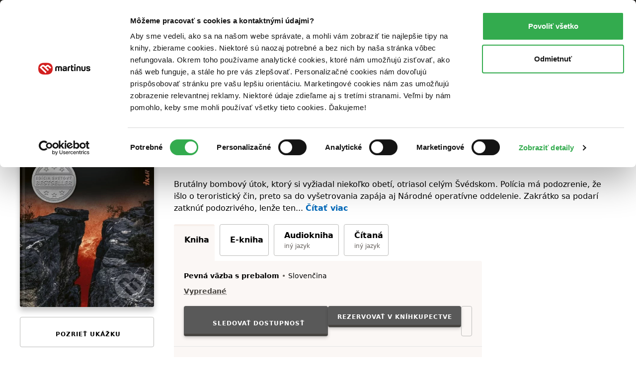

--- FILE ---
content_type: text/html; charset=UTF-8
request_url: https://www.martinus.sk/746177-gangrena/kniha?z=E4UVUS
body_size: 48640
content:
<!DOCTYPE html>
<html class="no-js fonts-loaded"
      lang="sk">
<head>
    <base href="https://www.martinus.sk/">
    <link rel="preconnect" href="//mrtns.sk">

    <!-- Preconnect for Algopine -->
    <link rel="preconnect" href="https://mrecs.algopine.com" crossorigin>
    <!-- Preconnect for Cookiebot -->
    <link rel="preconnect" href="https://consentcdn.cookiebot.com" crossorigin>

    <link rel="preload" href="//mrtns.sk/assets/martinus/lb/fonts/Tabac-Sans/fonts/Tabac-Sans-Regular-9531409e5f6d548c2ccc3429d9d5db69.woff2" as="font" type="font/woff2">

    <meta http-equiv="Content-Type" content="text/html; charset=utf-8">
    <meta name="viewport" content="width=device-width, initial-scale=1.0">    <meta name="turbo-prefetch" content="false">
    <title>Gangréna - Cilla Börjlind | Knihy z Martinusu</title>

        
    
        <script>window.Martinus={"config":{"track":true,"google":{"tag_manager":{"gtm_id":"GTM-KLQHB7W","gtm_url":"\/\/measure.martinus.sk\/martinustagmanager.js"}},"infinario":{"token":"9c28f6ae-00d0-11f0-90e3-e20fea4fc429","track_ga":true},"algopine":[]},"country_postage_zones":[],"newrelic":{"pageViewName":"\/catalog\/products\/view"},"beta_tester":{"aiReviewSummary":true,"isicCz":true},"default_store":""};</script><script data-cookieconsent="ignore">window.dataLayer = window.dataLayer || [];
function gtag() {
    dataLayer.push(arguments);
}
gtag("consent", "default", {
    ad_storage: "denied",
    ad_user_data: "denied",
    ad_personalization: "denied",
    analytics_storage: "denied",
    functionality_storage: "denied",
    personalization_storage: "denied",
    security_storage: "granted",
    wait_for_update: 2000,
});
gtag("set", "ads_data_redaction", true);
</script><script src="//mrtns.sk/assets/martinus/js/martinus.async.js?id=4531ada7164121fb0b5409664916b4b8" async="async" data-cookieconsent="ignore" nonce="jwbKvc4j4NFAS3ubJTLWFsaW"></script><script src="https://consent.cookiebot.com/uc.js" id="Cookiebot" data-cbid="8d40a8ba-768b-4c3d-a754-2b867c4a7cdd" async="async"></script><script nonce="jwbKvc4j4NFAS3ubJTLWFsaW" safe="1">window.dataLayer = window.dataLayer || [];dataLayer.push([]);</script><script class="mj-data-layer" nonce="jwbKvc4j4NFAS3ubJTLWFsaW" safe="1">dataLayer.push({"event":"eec.detail","ecomm_prodid":620903,"ecomm_totalvalue":14.9,"ecomm_pagetype":"product","ecommerce":{"detail":{"products":[{"name":"Gangrena","id":620903,"brand":"Ikar","quantity":1,"category":"Svedsko","availability":"vypredane","price":14.9,"price_base":14.19,"discount":0,"rating_count":22,"rating_avg":4.7,"top":"","is_stub":false}]}}},{"reader_profile":false},{"gdpr_consent_marketing":"no","gdpr_consent_marketing_version":2},{"event":"gtm.view_item","ecommerce":{"funnel":"ecommerce","items":[{"item_name":"Gangrena","item_author":"Cilla Borjlind Rolf Borjlind","item_id":627623,"item_shell_id":746177,"item_variant":620903,"price":14.19,"currency":"EUR","discount":0,"discount_percentual":0,"item_binding":"pevna s prebalom","item_brand":"Ikar","item_category":"Knihy","item_category2":"Beletria","item_category3":"Detekt\u00edvky, trilery a horory","item_category4":"Detekt\u00edvky","item_availability":"vypredane","item_language":"slovensky","item_rating":4.7,"item_serie":"Tom Stilton a Olivia R\u00f6nningov\u00e1","item_type":"kniha","quantity":1,"location_id":null,"product_quality":"new","is_stub":false}]}},{"content_group":"e-shop","content_group_2":"detail","content_group_3":""});</script><script class="mj-infinario" nonce="jwbKvc4j4NFAS3ubJTLWFsaW" safe="1">window.infinarioQueue=[];</script><script nonce="jwbKvc4j4NFAS3ubJTLWFsaW" safe="1">function initInfinario() { infinario.start([]); infinario.track('view item', {"title":"Gangr\u00e9na","subtitle":"","price":14.9,"rating":9.36,"author":"Cilla B\u00f6rjlind, Rolf B\u00f6rjlind","publisher":"Ikar","id":620903,"category1":"kniha","category2":"Beletria","category3":"Detekt\u00edvky, trilery a horory","category4":"Detekt\u00edvky","product_quality":"new"}); Martinus.Tracking.playObject(infinario, window.infinarioQueue||[]); } </script><script nonce="jwbKvc4j4NFAS3ubJTLWFsaW" safe="1">window._evntsdk=window._evntsdk||[];_evntsdk.push(["init",{"orgId":"1043343971952428062","channel":"martinus.sk","uId":"1k_0Gt98QVolM52YzHYN6w.1769908191"}],["sendCart",{"cart":[]}]);</script><script class="mj-algopine" nonce="jwbKvc4j4NFAS3ubJTLWFsaW" safe="1">_evntsdk.push(["sendPageView",{"page":"ProductPage","pid":"620903"}]);</script><script>
    window.myApp = window.myApp || {};
    window.myApp.selectLanguage = 'sk'
</script><script>
    window._lbcq = [];
    window.Luigis = window.Luigis || {};
    window.Luigis.Scan = window.Luigis.Scan || function(a, r) {
      window._lbcq.push([a, r]);
    };
    window.luigisScan = function () {
        var jsonLdSelector = '.wrapper-main [type="application/ld+json"]';
        if (typeof Luigis !== 'undefined' && typeof Luigis.Scan !== 'undefined' && document.querySelector(jsonLdSelector)) {
            Luigis.Scan(jsonLdSelector);
        }
    };
    window.addEventListener("load", function() {
        window.luigisScan();
    });
</script><script>
    if (!window.ga) {
        window.ga = function() {};
    }
</script>    <script src="//mrtns.sk/assets/martinus/lb/scripts/vendor.js?id=60ef9614" nonce="jwbKvc4j4NFAS3ubJTLWFsaW" defer="defer"></script><script src="//mrtns.sk/assets/martinus/lb/scripts/main.js?id=c7521a72" nonce="jwbKvc4j4NFAS3ubJTLWFsaW" defer="defer"></script><script src="//mrtns.sk/assets/martinus/lb/scripts/font-awesome.js?id=0139e9c7" nonce="jwbKvc4j4NFAS3ubJTLWFsaW" defer="defer"></script><script src="//cdn.luigisbox.tech/autocomplete.js" nonce="jwbKvc4j4NFAS3ubJTLWFsaW" defer="defer"></script><script src="//mrtns.sk/assets/martinus/js/martinus_sk.production.js?id=9bd74c930a9ceae823438932b8863052" nonce="jwbKvc4j4NFAS3ubJTLWFsaW" defer="defer"></script><script src="//mrtns.sk/assets/martinus/js/martinus.js?id=534f88c83fbc26f7937459cc8488227a" nonce="jwbKvc4j4NFAS3ubJTLWFsaW" defer="defer"></script><script src="//mrtns.sk/assets/martinus/js/martinus.hotwired.js?id=d96b01042328350b52bff5e7e828657d" nonce="jwbKvc4j4NFAS3ubJTLWFsaW" defer="defer"></script>
    <noscript><link rel="stylesheet" href="//cdn.luigisbox.tech/autocomplete.css"></noscript><link rel="preload" href="//cdn.luigisbox.tech/autocomplete.css" as="style" onload="this.onload=null;this.rel='stylesheet'"><style>html{-webkit-text-size-adjust:100%;line-height:1.15}body{margin:0}main{display:block}h1{font-size:2em;margin:.67em 0}hr{box-sizing:content-box;height:0;overflow:visible}a{background-color:transparent}b,strong{font-weight:bolder}code{font-family:monospace,monospace;font-size:1em}small{font-size:80%}img{border-style:none}button,input{font-size:100%;line-height:1.15;margin:0}button,input{overflow:visible}button{text-transform:none}[type=button],[type=submit],button{-webkit-appearance:button}[type=button]::-moz-focus-inner,[type=submit]::-moz-focus-inner,button::-moz-focus-inner{border-style:none;padding:0}[type=button]:-moz-focusring,[type=submit]:-moz-focusring,button:-moz-focusring{outline:ButtonText dotted 1px}[type=checkbox],[type=radio]{box-sizing:border-box;padding:0}::-webkit-file-upload-button{-webkit-appearance:button;font:inherit}:root{--swiper-theme-color:#007aff}:host{display:block;margin-left:auto;margin-right:auto;position:relative;z-index:1}:root{--swiper-navigation-size:44px}.d-inline-block{display:inline-block!important}.d-block{display:block!important}.d-flex{display:flex!important}.d-inline-flex{display:inline-flex!important}.d-none{display:none!important}.position-relative{position:relative!important}.position-absolute{position:absolute!important}.m-none{margin:0!important}.mx-none{margin-left:0!important;margin-right:0!important}.mx-tiny{margin-left:.3125rem!important;margin-right:.3125rem!important}.mx-small{margin-left:.625rem!important;margin-right:.625rem!important}.my-none{margin-bottom:0!important;margin-top:0!important}.my-tiny{margin-bottom:.3125rem!important;margin-top:.3125rem!important}.my-small{margin-bottom:.625rem!important;margin-top:.625rem!important}.mt-tiny{margin-top:.3125rem!important}.mt-small{margin-top:.625rem!important}.mt-medium{margin-top:1.25rem!important}.mr-none{margin-right:0!important}.mr-tiny{margin-right:.3125rem!important}.mr-small{margin-right:.625rem!important}.mr-medium{margin-right:1.25rem!important}.mr-large{margin-right:2.5rem!important}.mr-auto{margin-right:auto!important}.mb-none{margin-bottom:0!important}.mb-tiny{margin-bottom:.3125rem!important}.mb-small{margin-bottom:.625rem!important}.mb-medium{margin-bottom:1.25rem!important}.mb-large{margin-bottom:2.5rem!important}.ml-tiny{margin-left:.3125rem!important}.ml-small{margin-left:.625rem!important}.ml-medium{margin-left:1.25rem!important}.ml-auto{margin-left:auto!important}.p-none{padding:0!important}.p-tiny{padding:.3125rem!important}.p-medium{padding:1.25rem!important}.px-tiny{padding-left:.3125rem!important;padding-right:.3125rem!important}.px-small{padding-left:.625rem!important;padding-right:.625rem!important}.px-medium{padding-left:1.25rem!important;padding-right:1.25rem!important}.py-tiny{padding-bottom:.3125rem!important;padding-top:.3125rem!important}.py-small{padding-bottom:.625rem!important;padding-top:.625rem!important}.pt-none{padding-top:0!important}.pt-tiny{padding-top:.3125rem!important}.pt-small{padding-top:.625rem!important}.pt-medium{padding-top:1.25rem!important}.pr-small{padding-right:.625rem!important}.pb-none{padding-bottom:0!important}.pb-tiny{padding-bottom:.3125rem!important}.pb-small{padding-bottom:.625rem!important}.pb-medium{padding-bottom:1.25rem!important}.pl-none{padding-left:0!important}.pl-small{padding-left:.625rem!important}.text-left{text-align:left!important}.text-center{text-align:center!important}.text-right{text-align:right!important}.shadow-md{box-shadow:0 8px 11px 0 rgba(0,0,0,.22)!important}.text-color-white{color:#fff!important}.text-color-black{color:#000!important}.text-color-grey{color:#625d58!important}.text-color-primary{color:#d22121!important}.text-color-green{color:#33ab4e!important}.text-color-yellow{color:#fcc34c!important}.text-color-grey-dark{color:#474440!important}.text-color-success{color:#33ab4e!important}.text-color-error{color:#d22121!important}.bg-black{background-color:#000!important}.bg-secondary{background-color:#fbf7f5!important}.bg-blue{background-color:#f2f8fb!important}.w-100{width:100%!important}.flex-column{flex-direction:column!important}.flex-grow-0{flex-grow:0!important}.flex-grow-1{flex-grow:1!important}.flex-shrink-0{flex-shrink:0!important}.flex-shrink-1{flex-shrink:1!important}.flex-nowrap{flex-wrap:nowrap!important}.gap-tiny{gap:.3125rem!important}.gap-small{gap:.625rem!important}.justify-content-start{justify-content:flex-start!important}.justify-content-end{justify-content:flex-end!important}.justify-content-center{justify-content:center!important}.justify-content-between{justify-content:space-between!important}.align-items-start{align-items:flex-start!important}.align-items-end{align-items:flex-end!important}.align-items-center{align-items:center!important}@media (min-width:768px){.d-m-flex{display:flex!important}.d-m-none{display:none!important}.mx-m-small{margin-left:.625rem!important;margin-right:.625rem!important}.mt-m-none{margin-top:0!important}.mr-m-tiny{margin-right:.3125rem!important}.mr-m-small{margin-right:.625rem!important}.mb-m-none{margin-bottom:0!important}.mb-m-medium{margin-bottom:1.25rem!important}.ml-m-medium{margin-left:1.25rem!important}.ml-m-auto{margin-left:auto!important}.py-m-small{padding-bottom:.625rem!important;padding-top:.625rem!important}.pt-m-medium{padding-top:1.25rem!important}.pb-m-none{padding-bottom:0!important}.flex-m-row{flex-direction:row!important}.flex-m-grow-1{flex-grow:1!important}.justify-content-m-end{justify-content:flex-end!important}.align-items-m-start{align-items:flex-start!important}.align-items-m-center{align-items:center!important}}@media (min-width:1024px){.d-l-none{display:none!important}.mt-l-medium{margin-top:1.25rem!important}.mb-l-none{margin-bottom:0!important}.mb-l-medium{margin-bottom:1.25rem!important}.px-l-medium{padding-left:1.25rem!important;padding-right:1.25rem!important}.pb-l-none{padding-bottom:0!important}.pl-l-large{padding-left:2.5rem!important}.flex-l-row{flex-direction:row!important}.flex-l-wrap{flex-wrap:wrap!important}.gap-l-medium{gap:1.25rem!important}}.fade:not(.show){opacity:0}.modal{--ms-modal-zindex:1550;--ms-modal-width:700px;--ms-modal-padding:1.25rem;--ms-modal-margin:0.5rem;--ms-modal-color: ;--ms-modal-bg:#fff;--ms-modal-border-color:rgba(0,0,0,.2);--ms-modal-border-width:1px;--ms-modal-border-radius:0.3rem;--ms-modal-box-shadow:0 8px 11px 0 rgba(0,0,0,.22);--ms-modal-inner-border-radius:calc(0.3rem - 1px);--ms-modal-header-padding-x:1.25rem;--ms-modal-header-padding-y:1.25rem;--ms-modal-header-padding:1.25rem 1.25rem;--ms-modal-header-border-color:#e5e5e5;--ms-modal-header-border-width:1px;--ms-modal-title-line-height:1.5;--ms-modal-footer-gap:0.5rem;--ms-modal-footer-bg: ;--ms-modal-footer-border-color:#e5e5e5;--ms-modal-footer-border-width:1px;display:none;height:100%;left:0;outline:0;overflow-x:hidden;overflow-y:auto;position:fixed;top:0;width:100%;z-index:var(--ms-modal-zindex)}.modal-dialog{margin:var(--ms-modal-margin);position:relative;width:auto}.modal.fade .modal-dialog{transform:translateY(-50px)}.modal-dialog-centered{align-items:center;display:flex;min-height:calc(100% - var(--ms-modal-margin)*2)}.modal-content{background-clip:padding-box;background-color:var(--ms-modal-bg);border:var(--ms-modal-border-width) solid var(--ms-modal-border-color);border-radius:var(--ms-modal-border-radius);box-shadow:var(--ms-modal-box-shadow);color:var(--ms-modal-color);display:flex;flex-direction:column;outline:0;position:relative;width:100%}.modal-header{align-items:center;background-clip:padding-box;border-bottom:var(--ms-modal-header-border-width) solid var(--ms-modal-header-border-color);border-top-left-radius:var(--ms-modal-inner-border-radius);border-top-right-radius:var(--ms-modal-inner-border-radius);display:flex;flex-shrink:0;padding:var(--ms-modal-header-padding)}.modal-title{line-height:var(--ms-modal-title-line-height);margin-bottom:0}.modal-body{flex:1 1 auto;padding:var(--ms-modal-padding);position:relative}.modal{--ms-modal-margin:1.75rem;--ms-modal-box-shadow:0 12px 22px 0 rgba(0,0,0,.2)}.modal-dialog{margin-left:auto;margin-right:auto;max-width:var(--ms-modal-width)}body,html{-webkit-text-size-adjust:100%;-moz-text-size-adjust:100%;text-size-adjust:100%;-webkit-font-smoothing:antialiased;padding:0}body{--fw-normal:normal;--fw-semibold:600;--fw-light:300;--fw-bold:700;--fs-normal:normal;--fs-italic:italic;--font-family:system-ui,-apple-system,Segoe UI,Roboto,Helvetica Neue,Helvetica,Noto Sans,Liberation Sans,Arial,sans-serif;background:#fff;color:#000;font-family:var(--font-family);position:relative}.fonts-loaded body{--font-family:Tabac-Sans,system-ui,-apple-system,Segoe UI,Roboto,Helvetica Neue,Helvetica,Noto Sans,Liberation Sans,Arial,sans-serif}*,:after,:before{box-sizing:border-box}button{background-color:transparent;background-image:none;border-width:0;box-shadow:none;padding:0}body{font-size:100%}html{font-size:1rem}html,p{line-height:1.5}p{margin-bottom:1.25rem}.h1,.h2,.h5,.h6,h1,h2,h3,h5,p{margin-top:0}.h1,.h2,.h5,.h6,h1,h2,h3,h5{font-weight:400}.text-medium{font-size:14px;line-height:1.4285714286}small{font-size:12px;line-height:1.6666666667}a{color:inherit;text-decoration:none}b,strong{font-weight:var(--fw-semibold)}i{font-style:var(--fs-italic)}.link{color:#0069ba;font-weight:var(--fw-semibold);text-decoration:none}.link--grey{color:#625d58;font-weight:var(--fw-normal)}.link--black{color:#000;font-weight:var(--fw-normal)}.link--white{color:#f2f2f2;font-weight:var(--fw-normal)}em{color:#000;font-style:normal;font-weight:var(--fw-semibold);text-decoration:underline;text-decoration-style:dotted;text-decoration-thickness:1px;text-underline-offset:3px}em.text-color-success{border-color:#33ab4e!important}hr{border:0;border-top:1px solid rgba(0,0,0,.1);display:block;height:1px;margin-bottom:2.5rem;width:100%}.h1,h1{font-weight:var(--fw-bold);line-height:1.1666666667;margin-bottom:2.5rem}.h1,h1{font-size:1.375rem}.h2,h2{font-size:1.125rem;line-height:1.24}.h2,h2,h3{font-weight:var(--fw-semibold);margin-bottom:1.25rem}h3{font-size:1rem}h3{line-height:1.3333333333}.h5,h5{color:#625d58;font-size:.75rem;letter-spacing:1px;line-height:1.6666666667;margin-bottom:.625rem;text-transform:uppercase}.h6{font-size:.875rem;font-weight:var(--fw-semibold);margin-bottom:.3125rem}dl,ol,ul{margin:0 0 1.25rem}dl:not(.list--default),ol:not(.list--default),ul:not(.list--default){list-style:none}.list li{position:relative}.list li:before{background:#d22121;content:"";height:2px;left:-20px;opacity:0;position:absolute;top:50%;transform:translateY(-50%);width:10px}.list--unstyled{background:0 0!important;list-style:none;margin:0;padding:0}.list-inline{background:0 0!important;list-style:none;margin:-.3125rem 0 1.25rem;padding:0}.list-inline>li{display:inline-block;margin:.3125rem .625rem 0 0}.list-inline>li:first-child{margin-left:0}.list-inline>li:last-child{margin-right:0}.list-inline--delimited>li{margin:.3125rem 0 0}.list-inline--bulleted>li{margin:.3125rem .3125rem 0 0}.list-inline--bulleted>li:not(:last-child):after{color:#625d58;content:"•";margin-left:.3125rem}dl dt{color:#625d58;font-size:.75rem;letter-spacing:1px;line-height:1.6666666667;margin-bottom:0;text-transform:uppercase}dl dd{font-size:.875rem;margin-bottom:1.25rem;margin-left:0}dl dd:last-child{margin-bottom:0}.wrapper-main{margin-left:auto;margin-right:auto;max-width:1280px;padding-left:1.25rem;padding-right:1.25rem;width:100%}@media screen and (min-width:1024px){.list li:before{left:-40px;width:20px}.wrapper-main{padding-left:2.5rem;padding-right:2.5rem}}.row{display:flex;flex-wrap:wrap;margin-left:-.625rem;margin-right:-.625rem}.col,[class*=col--]{flex:1 0 100%;max-width:100%;min-width:0;padding-left:.625rem;padding-right:.625rem}.col--12{flex-basis:100%;max-width:100%}@media screen and (min-width:768px){.h1,h1{font-size:2.625rem}.h2,h2{font-size:1.5625rem}h3{font-size:1.125rem}.h6{font-size:1rem}.row{margin-left:-1.25rem;margin-right:-1.25rem}.col,[class*=col--]{padding-left:1.25rem;padding-right:1.25rem}.col--m-4{flex-basis:33.3333333333%;max-width:33.3333333333%}}@media screen and (min-width:1024px){.col--l-6{flex-basis:50%;max-width:50%}}.section{padding-top:1.25rem}@media screen and (min-width:768px){.section{padding-top:2.5rem}}.section:after,.section:before{content:"";display:table}.section:after{clear:both}.section--small{padding-top:1.25rem}.section--breadcrumbs{background-color:#fbf7f5;padding:.3125rem 0}@media screen and (min-width:768px){.section--breadcrumbs{padding:.625rem 0}}#page-container{display:flex;flex-direction:column;min-height:100vh}#page-container>main{flex:1 0 auto}img{display:inline-block;height:auto;max-width:100%;vertical-align:middle}.cms-article img,.img{margin-bottom:1.25rem}.portrait{background:#d22121;background-position:50%;background-size:cover;border-radius:50%;overflow:hidden;position:relative}.portrait--tiny{width:20px}.portrait--medium{width:50px}.portrait:before{content:"";float:left;height:0;margin-left:-1px;padding-top:100%;width:1px}.portrait:after{clear:both;content:"";display:table}.btn{-webkit-appearance:none;-moz-appearance:none;appearance:none;border:1px solid transparent;display:inline-block;font-weight:var(--fw-semibold);letter-spacing:1px;line-height:1.5;margin-bottom:1.25rem;position:relative;text-align:center;text-transform:uppercase;vertical-align:middle}.btn{font-size:.75rem;padding:.71875rem .625rem}.btn--small{font-size:.75rem;padding:.21875rem .625rem}.btn{border-radius:.25rem}.btn{background-color:#625d58;color:#fff}.btn.is-active{background-color:#474440;color:#fff;z-index:2}.btn--primary{background-color:#d22121;box-shadow:0 3px 7px 0 rgba(0,0,0,.16),0 2px 4px 0 rgba(0,0,0,.07);color:#fff;overflow:hidden;position:relative;transform:translateZ(0)}.btn--primary:after{background-color:#b81d1d;bottom:0;content:"";height:4px;left:0;position:absolute;right:0;width:100%}.btn--primary.btn--equal:after{content:"";flex:1 0 auto}.btn--secondary{background-color:#595959;box-shadow:0 3px 7px 0 rgba(0,0,0,.16),0 2px 4px 0 rgba(0,0,0,.07);color:#fff;overflow:hidden;position:relative;transform:translateZ(0)}.btn--secondary:after{background-color:#474440;bottom:0;content:"";height:4px;left:0;position:absolute;right:0;width:100%}.btn--ghost{background-color:transparent;border-color:#bcbcba;color:#000}.btn--ghost.is-active{background-color:#fef7f1;border-color:#e5e5e5;color:#000;z-index:2}.btn--clean{box-shadow:none;color:#625d58}.btn--clean{background-color:transparent;border-color:transparent}.btn--lowercase{letter-spacing:normal;text-transform:none}.btn--equal{align-items:center;display:inline-flex;flex:0 0 auto;flex-flow:row;justify-content:center;line-height:0;padding:0;vertical-align:middle}.btn--equal.btn{height:calc(2.9375rem - 4px);width:calc(2.9375rem - 4px)}.btn .far{font-size:1.5rem!important}.btn-layout--horizontal{align-items:flex-start;display:flex;flex-flow:row;flex-wrap:wrap;margin-bottom:.625rem}.btn-layout--horizontal>*{flex:0 1 auto;margin-bottom:0;margin-right:.625rem}.btn-layout--horizontal>:last-child{margin-right:0}.btn-layout--horizontal>.btn{vertical-align:middle}.btn-layout--vertical{align-items:stretch;display:flex;flex-flow:column;margin-bottom:.625rem;width:100%}.btn-layout--vertical>*{flex:0 0 auto;margin-bottom:.625rem;margin-right:0}.btn-layout--vertical>:last-child{margin-bottom:0}.btn-dropdown{display:inline-block;margin-bottom:1.25rem;position:relative;vertical-align:middle}.btn-dropdown .btn{align-items:center;display:flex;justify-content:center;margin-bottom:0}.btn-cac{align-items:center;display:flex;flex-direction:column;height:2.6875rem;justify-content:center;padding-bottom:0;padding-top:0}.btn-cac-info{font-size:.625rem;font-weight:400;letter-spacing:normal;line-height:1;max-width:100%;text-transform:none}@media (min-width:1024px){.btn-cac-info{max-width:15.625rem}}.bar__break{flex:1 0 100%;height:0}button,input{font-family:inherit;font-size:inherit;line-height:inherit}.form-control--checkbox{display:flex;flex-direction:column;gap:.625rem}.input{background-color:#fafafa;border:1px solid #bcbcba;border-radius:.25rem;box-shadow:inset 0 3px 2px 0 rgba(0,0,0,.05);color:#000;display:inline-block;margin:0;position:relative;transform:translateZ(0);width:100%}.input--dark{background-color:#474440;border-color:#474440}.input{font-size:1rem;min-height:2.6875em;padding:.4375em .5em}.input::-moz-placeholder{color:#8f8d8a}.input--dark::-moz-placeholder{color:#e5e5e5}.form-check{display:block;margin-bottom:.125rem;min-height:1.5rem;padding-left:1.75em}.form-check .form-check-input{float:left;margin-left:-1.75em}.form-check-input{--ms-form-check-bg:var(--ms-body-bg);-webkit-appearance:none;-moz-appearance:none;appearance:none;background-color:var(--ms-form-check-bg);background-image:var(--ms-form-check-bg-image);background-position:50%;background-repeat:no-repeat;background-size:contain;border:2px solid #bcbcba;flex-shrink:0;height:1.25em;margin-top:.125em;-webkit-print-color-adjust:exact;print-color-adjust:exact;vertical-align:top;width:1.25em}.form-check-input[type=checkbox]{background-clip:padding-box;border-radius:.25em}.form-check-input[type=radio]{border-radius:50%}.form-check-input:checked{background-color:#0069ba;border-color:#0069ba}.input-addons{display:flex;width:100%}.input-addons__item{align-items:center;background:#fafafa;border:1px solid #bcbbb9;color:#8f8d8a;display:flex;flex:0 0 auto}.input-addons__item--dark{background-color:#474440;border-color:#474440}.input-addons__item:last-of-type,.input-addons__item:last-of-type>.btn{border-bottom-right-radius:.25rem;border-top-right-radius:.25rem}.input-addons__item:last-of-type>.btn{margin-right:-1px}.input+.input-addons__item{border-bottom-left-radius:0;border-top-left-radius:0}.input-addons__item .btn{border-radius:0;margin-bottom:0}.input-addons .input-addons__item{font-size:1rem;height:43px;padding:.4375em .625em}.input-addons .input{flex:0 1 auto}.input-addons .input:not(:last-child){border-bottom-right-radius:0;border-top-right-radius:0}.input-addons .input+.input-addons__item{border-left:0}.form-label label{color:#625d58;display:inline-block;font-size:.75rem;margin-bottom:.1875em;margin-left:0}.form-label--required label:after{color:#d22121;content:" *";font-size:11px}.form-label{font-size:.875rem}.card{background-color:#fff;border-radius:.25rem;display:flex;flex-flow:column;margin-bottom:1.25rem;position:relative}.card:after{border-bottom-left-radius:.25rem;border-bottom-right-radius:.25rem;bottom:0;content:"";left:0;position:absolute;right:0}.card>:first-child{border-top-left-radius:.25rem;border-top-right-radius:.25rem}.card>:last-child{border-bottom-left-radius:.25rem;border-bottom-right-radius:.25rem}.card--well{background-color:#fbf7f5;display:flex;flex-flow:column;margin-bottom:1.25rem}.card--well:after{background-color:#f7efeb;border-bottom-left-radius:.25rem;border-bottom-right-radius:.25rem;bottom:0;content:"";height:4px;left:0;position:absolute;right:0}.card--well>:first-child{border-top-left-radius:.25rem;border-top-right-radius:.25rem}.card--well>:last-child{border-bottom-left-radius:.25rem;border-bottom-right-radius:.25rem}.card__content{flex:1 0 auto}.card__content>:last-child:not([class*=mb-]){margin-bottom:.625rem}.card__content{padding:.625rem 1.25rem 0}.card__content:first-child{padding-top:1.25rem}.card__content:last-child{padding-bottom:1.25rem}.list{display:flex;flex-flow:column;margin-bottom:1.25rem}.list{background:#fff;border:none}.fa-ul{--fa-li-margin:1.5em;display:flex;flex-direction:column;gap:.3125rem}.tab-nav{background:0 0!important;list-style:none;margin:0;padding:0;position:relative}.tab-nav:after,.tab-nav:before{content:"";display:table}.tab-nav:after{clear:both}.tab-nav__item{display:inline-flex}.tab-nav__item .tab-nav__content{flex:1 1 auto}.tab-nav__content{align-items:center;display:flex;justify-content:center;max-width:100%}.tab-nav__content--card{border:1px solid #bcbcba;font-size:.875rem;margin-bottom:.8125rem;padding:.625rem;position:relative;text-align:center}.is-active>.tab-nav__content--card{background-color:#fbf7f5;border-color:#fbf7f5;font-weight:var(--fw-semibold);position:relative}.is-active>.tab-nav__content--card:before{background:#f7efeb;border-top-left-radius:.25rem;border-top-right-radius:.25rem;content:"";display:block;height:4px;left:-1px;position:absolute;right:-1px;top:-1px}.is-active>.tab-nav__content--card:after{background-color:#fbf7f5;border:1px solid #fbf7f5;bottom:-1.0625rem;content:"";height:1.5rem;left:-1px;position:absolute;right:-1px}.tab-nav--rounded{margin-bottom:-3px}.tab-nav--rounded .tab-nav__item .tab-nav__content{border-radius:.25rem}.tab{display:none}.tab.is-active{display:block}.modal-header{background-color:#fafafa}.rating-star{align-items:center;display:flex;flex:1 0 auto}.rating-star__item{color:#e5e5e5}.rating-star__item.is-active{color:#fcc34c}.badge{align-items:center;display:inline-flex}.badge{min-height:24px}.badge{background-color:#fff;border:1px solid #e5e5e5;border-radius:.25rem;color:#625d58;font-size:.875rem;font-weight:var(--fw-semibold);padding:0 .3125rem}.badge--primary{border-color:#d22121;color:#d22121}.alert-container{left:0;max-width:640px;padding:0 1.25rem;position:fixed;right:0;top:60px;z-index:1999}@media screen and (min-width:768px){.alert-container{left:50%;transform:translateX(-50%)}}.bookmark{align-items:center;background:#d22121;display:none;display:flex;height:30px;justify-content:center;left:18px;position:absolute;top:-30px;width:30px}@media screen and (max-width:767px){.bookmark:not(.bookmark--full){height:20px;left:12px;top:-20px;width:20px}}.bookmark__wrap{position:relative}[data-collapse]:not(.collapsed)~[data-collapse-trigger]{display:none}.product-format__cart__button .btn{height:36px;width:36px}.link-card:after{border-radius:.25rem;bottom:0;content:"";left:0;position:absolute;right:0;top:0}button[data-tooltip]{position:relative}.product-price__main{font-size:28px;font-weight:700}@media screen and (min-width:768px){.product-price__main{font-size:34px}}.status,.status:before{display:inline-block}.status:before{background-color:#8f8d8a;border-radius:999em;content:"";height:8px;margin-right:5px;width:8px}.status--success:before{background-color:#33ab4e}.product-cover{display:flex;flex-direction:column;overflow:hidden;position:relative}.product-cover--small{max-width:25px}.product-cover--small-medium{max-width:35px}.product-cover--large{max-width:150px}.product-cover--huge{max-width:270px}.product-cover img{position:relative}.product-cover--book{border-radius:.25rem;box-shadow:0 8px 11px 0 rgba(0,0,0,.22)}.product-cover--book:before{background:linear-gradient(90deg,rgba(0,0,0,.1) 0,rgba(0,0,0,.1) 5px,hsla(0,0%,100%,.1) 0,hsla(0,0%,100%,.1) 10px,rgba(0,0,0,.1) 11px,rgba(0,0,0,.1) 12px);border-radius:.25rem;bottom:0;content:"";left:0;position:absolute;top:0;width:12px;z-index:1}.mega-menu{background-color:#fff;display:none;left:50%;max-width:1200px;position:absolute;right:0;transform:translateX(-50%);width:100%}.mega-menu__contents{display:flex;flex:1 0 auto;max-width:100%}.mega-menu__content{display:flex;flex:1 1 auto;flex-direction:column}.mega-menu__content-wrap{display:none;flex:1 0 auto;max-width:100%}.mega-menu__sidebar{background-color:#fbf7f5;flex:0 0 auto}@media screen and (min-width:1024px){.mega-menu__content:not(.is-active){display:none}.mega-menu__sidebar{flex:0 0 17.5rem}}.mega-menu__categories{flex:1 1 auto;order:-1;padding:0}@media screen and (min-width:1024px){.mega-menu__categories{order:1}.header .btn-dropdown .header-btn{padding-right:1.25rem}}.mega-menu__categories__subcategories{padding-left:2.5em}.mega-menu__mobile-navigation{background-color:#000;display:flex;flex-direction:column;flex-wrap:nowrap!important;position:sticky;top:0;z-index:1}.mega-menu__mobile-navigation .btn{background-color:#000;border-radius:0;font-size:.875rem;letter-spacing:normal;text-align:left;text-transform:none;width:100%}.mega-menu__categories__icon{display:flex;font-size:1.5rem}@media screen and (max-width:767px){.product-cover--book:before{display:none}.mega-menu__categories__category{align-items:center}}@media screen and (max-width:1023px){.mega-menu__contents{height:100%;width:100%}.mega-menu__content,.mega-menu__content-wrap{flex-direction:column}.mega-menu__categories__title{display:block;margin-bottom:.625rem}.mega-menu__categories__subcategories li.mb-none:nth-child(n+6){display:none}.header .wrapper-main{padding-left:.625rem;padding-right:.625rem}}.mega-menu__sidebar__links{display:flex;flex-direction:column;flex-wrap:wrap;margin-bottom:0;padding:0}@media screen and (min-width:768px) and (max-width:1023px){.mega-menu__sidebar__links{flex-direction:row}}.sidebar__banner,.sidebar__link{align-items:center;display:flex}.sidebar__banner{border-bottom:1px solid #e5e5e5;padding:.9375rem}.sidebar__banner--sherlock{background-position:100% 100%;background-repeat:no-repeat;background-size:contain}.sidebar__link{padding:.3125rem .9375rem}.nav-shortcuts{background:#fff;border-radius:4px;box-shadow:0 8px 11px 0 rgba(0,0,0,.22);left:-1984px;padding:.625rem;position:fixed;top:.625rem;width:350px;z-index:9999}.nav-shortcuts .link .shortcut-key{color:#000;font-weight:400}.breadcrumbs__item{font-size:12px}.cms-article img{border-radius:.25rem}.quote__send{display:none;position:absolute;right:0;top:0}.shell-detail__cover{flex-shrink:0;width:35%}@media screen and (min-width:768px){.breadcrumbs__item{font-size:14px}.shell-detail__cover{float:none;width:22.5%}}.shell-detail__formats{max-width:38.75rem}.shell-detail__info{min-width:0}.faq__answer{display:none;margin-bottom:0}.faq__question{display:flex;justify-content:space-between}.faq__question span{max-width:90%}.faq hr{margin-bottom:1.25rem;margin-top:1.25rem}.header-search{justify-content:flex-end;margin-bottom:0}.header-search__search{display:none;position:relative;width:100%}@media screen and (max-width:767px){.header-search__search{max-width:calc(100% - 45px)}}.header-search__search .form-control{width:100%}.header-search__empty{background-color:#474440;border-color:#474440}.header-search__toggle{margin-bottom:0;margin-right:0}.header-btn{border-width:0;color:#bcbcba;font-size:14px;padding-bottom:.5625rem;padding-top:.5625rem}.header{margin-bottom:5px;position:sticky;top:0;z-index:1400}.header .header__ad--mobile{align-items:center;display:flex;height:45px;justify-content:center;max-width:100px}.header .header__ad--mobile .header__ad{flex-shrink:1!important}@media screen and (min-width:768px){.header-search__search{display:flex}.header{top:-40px}}.header__topbar{background-color:#262422;display:none;height:auto;order:2;width:100%}.header__topbar .header__ad{display:none}.header__topbar .header__ad img{height:36px;width:auto}.header__topbar nav{align-items:center;display:flex;gap:1.25rem;padding:.625rem 0}.header__topbar nav a{color:#e5e5e5;display:block}.header__topbar nav a:last-child{padding-right:1.25rem}@media screen and (min-width:768px){.header__topbar{display:block;height:40px;order:0}.header__topbar .header__ad{display:block}.header__topbar nav{justify-content:flex-end}.header__topbar nav a:last-child{padding-right:0}}.header__wrapper{align-items:center;background-color:#000;display:flex;flex-direction:column;position:relative;width:100%}.header__wrapper:after{bottom:-5px;content:"";height:5px;left:0;position:absolute;right:0;z-index:1400}.header__bar{margin-bottom:0;min-height:65px;padding:.625rem 0}@media screen and (max-width:1023px){.header__bar{justify-content:space-between;margin-top:0}.header__bar>*{margin-right:.625rem}}.header__user{align-items:center;color:#bcbcba}.header__cart{color:#bcbcba}@media screen and (max-width:1023px){.header__user{order:1}.header__cart{order:3}.header__search{display:block;justify-content:flex-start;max-width:18.75rem;min-width:auto;order:4}.header__nav{order:5}.product-detail__author{font-size:14px;line-height:1.25em}}.header .btn-dropdown>.header-btn{letter-spacing:normal;padding:.625rem;text-transform:none}.header-user__name{display:inline-block;max-width:8.4375rem;overflow:hidden;text-overflow:ellipsis;vertical-align:middle;white-space:nowrap}@media screen and (max-width:1279px){.header-user__icon{margin-right:0!important}.header-user__name{display:none}}.book-detail-show{display:none}.header-warning{z-index:100}.product-detail__image{margin-left:auto;margin-right:auto;max-width:170px;position:relative}.review__header-avatar{position:relative}.line-medium{line-height:1.333}.line-small{line-height:1.2}.text-bold{font-weight:var(--fw-bold)}.text-semibold{font-weight:var(--fw-semibold)}.text-normal{font-weight:400}.text-size-medium{font-size:.875rem}.text-size-small{font-size:.75rem}.text-ellipsis,.text-nowrap{white-space:nowrap}.text-ellipsis{overflow:hidden;text-overflow:ellipsis}.mb-not-last>:last-child{margin-bottom:0}.hide{display:none!important}@media screen and (max-width:479px){.mega-menu .btn-dropdown{min-width:20%}.mega-menu .btn-dropdown:nth-child(-n+3){min-width:30%}.show-s{display:none!important}}@media screen and (min-width:480px){.hide-s{display:none!important}}@media screen and (max-width:767px){.header__search{flex:0}.show-m{display:none!important}}@media screen and (min-width:768px){.product-detail__image{max-width:none}.hide-m{display:none!important}}.visually-hidden{clip:rect(0,0,0,0)!important;border:0!important;height:1px!important;margin:-1px!important;overflow:hidden!important;padding:0!important;white-space:nowrap!important;width:1px!important}.visually-hidden:not(caption){position:absolute!important}.border-top-grey{border-top:1px solid #e5e5e5}.border-bottom-grey{border-bottom:1px solid #e5e5e5}.flex-1{flex:1}@media screen and (max-width:1023px){.show-l{display:none!important}.overflow-scroll-x{scrollbar-width:none;white-space:nowrap}.overflow-scroll-x::-webkit-scrollbar{display:none!important}.overflow-scroll-x{overflow-x:scroll}.overflow-scroll-shadow{position:relative}.overflow-scroll-shadow:after{background:linear-gradient(90deg,hsla(0,0%,100%,0),#fff);content:" ";display:block;height:100%;position:absolute;right:0;top:0;width:50px}.overflow-scroll-shadow--secondary:after{background:linear-gradient(90deg,hsla(28,87%,97%,0),#fef7f1)}}img[loading=lazy]{min-height:1px!important}.logo-xmas{left:3px;position:absolute;top:-66px;transform:rotate(-2deg);width:58px;z-index:10}@media screen and (min-width:1024px){.hide-l{display:none!important}.logo-xmas{left:33px}}.header__wrapper:after{background:#c4070b;background:linear-gradient(90deg,#7e0003,#fa3d41 50%,#8f0003)}img[src^="//helpdesk.martinus.sk"]{z-index:1490!important}.nav-shortcuts{position:fixed;left:-1984px}@media only screen and (max-width:768px){.vianocny-pasik{background-color:#262422!important}}.autocomplete-search .mj-autocomplete-results{z-index:1500;width:100%;margin-top:2px;max-height:80dvh}.xmas-gift-list-text{z-index:1;position:relative}.xmas-gift-list{display:block;background-size:cover;background-position:center;background-repeat:no-repeat;position:absolute;top:0;left:0;right:0;bottom:0;opacity:.25}</style><noscript><link rel="stylesheet" href="/css/styles/main.css"></noscript><link rel="preload" href="//mrtns.sk/assets/martinus/lb/styles/main.css?id=18407992" as="style" onload="this.onload=null;this.rel='stylesheet'"><link rel="stylesheet" href="//mrtns.sk/assets/martinus/lb/fonts/Tabac-Sans/style.css?id=0f2ed26c">        
<style>
    input[name="q"]::placeholder {
        font-size: 14px;
    }

    .customer-catalog-items .product__action {
        min-height: 43px;
    }

    .dropdown--arrowhead.dropdown--account {
        right: 0;
    }

    @media (max-width: 1024px) {
        .dropdown--arrowhead.dropdown--account {
            left: calc(100% - 210px);
        }

        .offcanvas-body .tab-nav__content--link {
            border: none;
        }
    }

    img[src^="//helpdesk.martinus.sk"], .tf-v1-popover {
        z-index: 1490 !important;
    }

    .tf-v1-popover-tooltip-close {
        transform: scale(1.2);
    }

    .tf-v1-popover-tooltip {
        font-family: inherit;
    }

    @media(max-width: 1023px) {
        .section-top100 {
            background: transparent !important;
        }
    }

    .lb_wide_banner a {
        display: block;
    }

    .nav-shortcuts {
        position: fixed;
        left: -1984px;
    }

    .nav-shortcuts.nav-shortcuts--visible {
        left: .625rem;
    }

    @media (max-width: 768px) {
        .cart-item__price {
            flex-basis: auto;
        }
    }

    .col-select-place {
        min-height: 50vh;
    }

    .tippy-content {
        text-align: left;
        min-width: 100px;
    }

    .autocomplete-search .list__item {
        border-bottom: 0;
    }

    .card__photo {
        min-height: 150px;
        height: 150px;
        overflow: hidden;
        flex-shrink: 0;
        flex-grow: 0;
        display: block;
        position: relative;
        padding: 0 !important;
        line-height: 0;
    }

    .card__photo img {
        width: 100%;
        height: 100%;
        object-fit: cover;
        object-position: center;
        display: block;
    }
</style>

        
	<meta property="og:description" content="Kniha Gangréna (Cilla Börjlind a Rolf Börjlind) na Martinuse. Nakupujte knihy online vo vašom obľúbenom kníhkupectve!">
	<meta name="description" content="Kniha Gangréna (Cilla Börjlind a Rolf Börjlind) na Martinuse. Nakupujte knihy online vo vašom obľúbenom kníhkupectve!">
	<meta property="og:title" content="Gangréna">
	<meta property="og:url" content="https://www.martinus.sk/746177-gangrena/kniha">
	<meta property="og:image" content="https://mrtns.sk/tovar/_l/620/l620903.jpg?v=17600083072">
	<meta property="og:type" content="book">
	<meta name="keywords" content="knihy, kniha, kníhkupectvo, knihkupectvo, film, filmy, DVD, predaj, predajna, predajňa, megastore, obchod, literatúra, literatura, nakupovanie, puzzle, hry, hračky, lego, káva, čaj, book, books, bookstore, Martinus, Martinus.sk,kniha,roningova, stilon, borjlindovci, severske krimi, severska krimi, treti hlas, skocny priliv, stale vladne mraz, svedska krimi, severska seria, bjorlingovci">
            <script type="application/ld+json">
    {"@context":"https:\/\/schema.org\/","@id":"https:\/\/www.martinus.sk\/746177-gangrena\/620903","description":"Brut\u00e1lny bombov\u00fd \u00fatok, ktor\u00fd si vy\u017eiadal nieko\u013eko obet\u00ed, otriasol cel\u00fdm \u0160v\u00e9dskom. Pol\u00edcia m\u00e1 podozrenie, \u017ee i\u0161lo o teroristick\u00fd \u010din, preto sa do vy\u0161etrovania zap\u00e1ja aj N\u00e1rodn\u00e9 operat\u00edvne oddelenie. Zakr\u00e1tko sa podar\u00ed zatkn\u00fa\u0165 podozriv\u00e9ho, len\u017ee ten...","image":"https:\/\/mrtns.sk\/tovar\/_l\/620\/l620903.jpg?v=17600083072","url":"https:\/\/www.martinus.sk\/746177-gangrena\/620903","sku":620903,"name":"Gangr\u00e9na","@type":["Product","Book"],"isbn":"9788055168425","productID":"9788055168425","numberOfPages":"376","thumbnailUrl":"https:\/\/mrtns.sk\/tovar\/_s\/620\/s620903.jpg?v=17600083072","publisher":{"@type":"Organization","name":"Ikar"},"brand":{"@type":"Brand","name":"Ikar"},"aggregateRating":{"@type":"AggregateRating","ratingValue":"4.68","ratingCount":22,"bestRating":5,"worstRating":1},"author":[{"@type":"Person","name":"Cilla B\u00f6rjlind"},{"@type":"Person","name":"Rolf B\u00f6rjlind"}],"translator":[{"@type":"Person","name":"M\u00e1ria Bratov\u00e1"}],"bookFormat":"https:\/\/schema.org\/Hardcover","offers":{"@type":"Offer","price":14.9,"priceCurrency":"EUR","itemCondition":"https:\/\/schema.org\/NewCondition","availability":"https:\/\/schema.org\/SoldOut"},"review":[{"@type":"Review","datePublished":"2024-08-22","name":"Gangr\u00e9na, Hodnotenie 5\/5, 5. diel s\u00e9rie.","reviewBody":"Op\u00e4\u0165 sa stret\u00e1vame so v\u0161etk\u00fdmi hlavn\u00fdmi hrdinami z predch\u00e1dzaj\u00facich dielov. Ol\u00edvia R\u00f6nningov\u00e1, Tom Stiltonom, Mette Ols\u00e4terov\u00e1 a ostatn\u00ed. Pr\u00edbeh za\u010d\u00edna bombov\u00fdm atent\u00e1tom na auto \u0161t\u00e1tnej z\u00e1stupkyne Malin Brovallovej. Ona aj s celu rodinou zahyn\u00fa. Ve\u013emi r\u00fdchlo sa podar\u00ed t\u00fdmu vyp\u00e1tra\u0165 atent\u00e1tnika. Zdanliv\u00fd atent\u00e1tnik Lukas je psychiatrick\u00fd pacient trpiaci dvoma osobnos\u0165ami a nikdy si nepam\u00e4t\u00e1, \u010do robil ten druh\u00fd. Lukasovho brata posadila Malin do v\u00e4zenia a on sa jej svojho \u010dasu vyhr\u00e1\u017eal smr\u0165ou. Len Ol\u00edvii to cel\u00e9 nehr\u00e1. Z\u00e1rove\u0148 Tom s Lunou tr\u00e1via \u010das v medita\u010dnom centre v Thajsku u Tomovej nevlastnej sestry Aditi. Tu ho po\u017eiada postihnut\u00e1 krajanka, \u017eij\u00faca ne\u010faleko, o vyp\u00e1tranie nezn\u00e1meho mu\u017ea na fotografii. Ten by mal tu niekde \u017ei\u0165. Ol\u00edviin a Tomov pr\u00edbeh sa za\u010dn\u00fa prel\u00edna\u0165 a kon\u010dia prekvapiv\u00fdm z\u00e1verom v Thajsku. Znovu sa mi pr\u00edbeh p\u00e1\u010dil, dobre sa \u010d\u00edtal a bol pln\u00fd nap\u00e4tia a okrem zlo\u010dinu aj \u013eudskosti.","author":{"@type":"Person","name":"Andrea Gajdo\u0161ov\u00e1"},"reviewRating":{"@type":"Rating","ratingValue":5,"bestRating":5,"worstRating":1}},{"@type":"Review","datePublished":"2024-07-27","name":"Gangr\u00e9na","reviewBody":"\u010eal\u0161ia zauj\u00edmav\u00e1 krimin\u00e1lka zo s\u00e9rie s vy\u0161etrovatelmi Tomom a Ol\u00edviou. \nPr\u00edbeh sa za\u010d\u00edna vo \u0160v\u00e9dsku, kde sa stal brut\u00e1lny bombov\u00fd \u00fatok na rodinu v aute, pri\u010dom v\u0161etci zahynuli. Pr\u00edpad sa rie\u0161i ako teroristick\u00fd \u00fatok a vy\u0161etruj\u00fa ho kriminalisti Mette a Ol\u00edvia zo \u0160v\u00e9dska a Tom Stilton z Thajska. Aj dej sa odohr\u00e1va paralelne v oboch krajin\u00e1ch. Obvinen\u00fd a nakoniec aj ods\u00faden\u00fd je Lukas, ale Ol\u00edvia c\u00edti, \u017ee on vinn\u00fd nie je, ale \u017ee aj on je obe\u0165ou. A ob\u00e1va sa, aby nedo\u0161lo k justi\u010dn\u00e9mu omylu. \nZ\u00e1ver knihy je riadne nap\u00ednav\u00fd a aj prekvapiv\u00fd.\nUr\u010dite odpor\u00fa\u010dam pre\u010d\u00edta\u0165 milovn\u00edkom krimi.","author":{"@type":"Person","name":"Julka M."},"reviewRating":{"@type":"Rating","ratingValue":4,"bestRating":5,"worstRating":1}},{"@type":"Review","datePublished":"2022-12-24","name":"Skvel\u00e9","reviewBody":"Ja mam tychto autorov rada, knihy sa mi pacia od prvej, sympaticki hlavni hrdinovia, skvele zapletky, nemam co vytknut.","author":{"@type":"Person","name":"Krist\u00edna Ba\u017e\u00edkov\u00e1"},"reviewRating":{"@type":"Rating","ratingValue":5,"bestRating":5,"worstRating":1}},{"@type":"Review","datePublished":"2021-04-05","name":"Gangr\u00e9na","reviewBody":"Znovu jedna z v\u00fdborn\u00fdch kn\u00edh tejto dvojice. Nap\u00ednav\u00fd pr\u00edbeh vo viacer\u00fdch link\u00e1ch, pekne na konci v\u0161etko prepojen\u00e9. Te\u0161\u00edm sa na \u010fal\u0161\u00ed pr\u00edbeh mojich ob\u013e\u00faben\u00fdch post\u00e1v, ktor\u00fd m\u00e1 pr\u00eds\u0165.","author":{"@type":"Person","name":"Erika Doro\u0161ov\u00e1"},"reviewRating":{"@type":"Rating","ratingValue":5,"bestRating":5,"worstRating":1}},{"@type":"Review","datePublished":"2021-03-31","name":"V\u00fdber, ktor\u00fd sa oplat\u00ed","reviewBody":"Za m\u0148a jedna z najlep\u0161\u00edch kn\u00edh, ktor\u00fa t\u00edto autori nap\u00edsali, ka\u017edou knihou to boli st\u00e1le lep\u0161ie a lep\u0161ie. U\u017e sa neviem do\u010dka\u0165 \u010fal\u0161ej knihy, ktor\u00e1 m\u00e1 v m\u00e1ji u\u017erie\u0165 svetlo sveta. To ako niekedy skon\u010d\u00ed cel\u00fd pr\u00edveh mi berie dych a\u017e sa vraciam sem tam sp\u00e4tne a h\u013ead\u00e1m s\u00favislosti, ktor\u00e9 mi unikli.","author":{"@type":"Person","name":"Lucia Madejov\u00e1"},"reviewRating":{"@type":"Rating","ratingValue":5,"bestRating":5,"worstRating":1}},{"@type":"Review","datePublished":"2021-02-08","name":"T\u00e1 spr\u00e1vna detekt\u00edvna krimis\u00e9ria","reviewBody":"V\u0161etky diely tejto s\u00e9rie obsahuj\u00fa nap\u00ednav\u00e9, zauj\u00edmav\u00e9 pr\u00edbehy aj ich rozuzlenia. Hlavn\u00e9 postavy s\u00fa ve\u013emi sympatick\u00e9, prostredie mraziv\u00e9 a nech\u00fdbaj\u00fa ani pre\u0161pekulovan\u00e9 vra\u017edy. Knihy maj\u00fa dobr\u00fd form\u00e1t a \u013eahko sa \u010d\u00edtaj\u00fa. U\u017e sa te\u0161\u00edm na \u010fal\u0161ie pokra\u010dovanie.","author":{"@type":"Person","name":"Linda  Jasanov\u00e1"},"reviewRating":{"@type":"Rating","ratingValue":5,"bestRating":5,"worstRating":1}},{"@type":"Review","datePublished":"2020-04-14","name":"nic mimoriadne","reviewBody":"Kniha sa lahko cita, ma prekvapivy zaver, ale nejako ma nenadchla. Vela paralelnych pribehov, kt zdanlivo nesuviseli spolu,....take citanie na viac dni, nepocitujete potrebu zhltnut knihu co za najkratsi cas.","author":{"@type":"Person","name":"Erika"},"reviewRating":{"@type":"Rating","ratingValue":3,"bestRating":5,"worstRating":1}},{"@type":"Review","datePublished":"2020-04-10","name":"gangr\u00e9na","reviewBody":"mne sa to teda nep\u00e1\u010dilo. po tril\u00f3gii Sko\u010dn\u00fd pr\u00edliv... som \u010dakala viac. Bez ladu a skladu - povedala by som, postihlo  ich to \u010dao napr. D. D\u00e1na - s\u00fa vyp\u00edsan\u00ed a nemaj\u00fa iskru - \u017eia\u013e... \u010fal\u0161iu si nek\u00fapim.","author":{"@type":"Person","name":"Martina"}},{"@type":"Review","datePublished":"2020-01-16","name":"Tom a Olivia skvel\u00e9 \"policajn\u00e9 duo\"","reviewBody":"Po pre\u010d\u00edtan\u00ed v\u0161etk\u00fdch dielov od Cilly a Rolfa som sa ve\u013emi te\u0161ila na ich \u010fal\u0161iu knihu a ani t\u00e1to nesklamala. Nap\u00e4tie a atmosf\u00e9ra ktor\u00e1 je v knihe od za\u010diatku do konca ma prip\u00fatali do kresla s kni\u017ekou na p\u00e1r hod\u00edn.  P\u00e1\u010di sa mi, ako sa puto medzi jednotliv\u00fdmi postavami, ktor\u00e9 s\u00fa v ka\u017edej knihe upev\u0148uje a ako stoja pri sebe. Aj v Gangr\u00e9ne som sa nechala \"nachyta\u0165\" a mala som svoj tip na p\u00e1chate\u013ea, ale ako to u\u017e b\u00fdva pri t\u00fdchto autoroch, z\u00e1ver bol prekvapuj\u00faci a tak si t\u00e1to kniha odom\u0148a zasl\u00fa\u017ei maxim\u00e1lne hodnotenie. Milovn\u00edci nap\u00e4tia a krimi, toto si mus\u00edte jednoducho pre\u010d\u00edta\u0165. :-)","author":{"@type":"Person","name":"Be\u00e1ta Ka\u0161\u0161ovicov\u00e1"},"reviewRating":{"@type":"Rating","ratingValue":5,"bestRating":5,"worstRating":1}},{"@type":"Review","datePublished":"2019-11-15","name":"","reviewBody":"Mysl\u00edm, \u017ee toto spisovate\u013esk\u00e9 \"duo\" m\u00e1 menej pozornosti, ako si zasl\u00fa\u017ei. T\u00e1to s\u00e9ria s dvoma dokonale vytvoren\u00fdmi postavami Toma a Olivie je naozaj skvel\u00e1. V\u017edy s\u00fa vytvoren\u00e9 viacer\u00e9 l\u00ednie deja a m\u0148a tieto ich knihy proste bavia. Ale tentokr\u00e1t som na konci zostala dos\u0165 zarazen\u00e1, pre m\u0148a absol\u00fatne nepochopenou chybou. Musela som si nalistova\u0165 sp\u00e4tne, \u010di niekde nebude spomenut\u00e9 nie\u010do ako po roku, \u010di dlh\u0161ie, ale ni\u010d. Dej akoby sa odohr\u00e1val mo\u017eno tak maxim\u00e1lne v dvojmesa\u010dnej dejovej l\u00ednii a t\u00fdm postava na voz\u00edku pre m\u0148a v\u00f4bec ned\u00e1va zmysel. Nie som doktor , ale zahojenie tak\u00fdch pop\u00e1len\u00edn trv\u00e1 mesiace, ur\u010dite nie jeden. Nech\u00e1pem, ako to mohli takto odfl\u00e1knu\u0165, ve\u010f by v\u00f4bec nikomu nevadilo, keby tam vsunuli jednu vet typy \"po dvoch rokoch\" . No m\u0148a osobne to dos\u0165 rozladilo a koniec som si potom neu\u017eila tak, ako som chcela. Ale zato zvy\u0161ok knihy \u00e1no. Napriek tomuto je pre m\u0148a t\u00e1to s\u00e9ria skvel\u00e1","author":{"@type":"Person","name":"Michaela Adami"},"reviewRating":{"@type":"Rating","ratingValue":4,"bestRating":5,"worstRating":1}}]}    </script>
    <script type="application/ld+json">
    {"@context":"https:\/\/schema.org","@type":"BreadcrumbList","itemListElement":[{"@type":"ListItem","position":1,"item":{"@id":"\/\/www.martinus.sk\/knihy","name":"department.kniha"}},{"@type":"ListItem","position":2,"item":{"@id":"\/\/www.martinus.sk\/knihy\/proza-poezia","name":"Beletria"}},{"@type":"ListItem","position":3,"item":{"@id":"\/\/www.martinus.sk\/knihy\/proza-poezia-detektivky","name":"Detekt\u00edvky"}},{"@type":"ListItem","position":4,"item":{"@id":"\/\/www.martinus.sk\/knihy\/proza-poezia-detektivky-severske-detektivky","name":"Seversk\u00e9 detekt\u00edvky"}},{"@type":"ListItem","position":5,"item":{"@id":"\/\/www.martinus.sk\/knihy\/proza-poezia-detektivky-severske-detektivky-svedsko","name":"\u0160v\u00e9dsko"}}]}    </script>

    <link href="/746177-gangrena/kniha?page=2#reviews" rel="next">
    <meta name="language" content="sk">
    <meta property="fb:app_id" content="291929091561">    <meta property="og:site_name" content="Martinus">    <meta property="seznam-wmt" content="">
        
        <meta name="bitly-verification" content="f84f3f473665">
    <link rel="manifest" href="/manifest.json">

    
    <link rel="shortcut icon" href="//mrtns.sk/web/img/favicon/16x16.png" sizes="16x16">
    <link rel="shortcut icon" href="//mrtns.sk/web/img/favicon/32x32.png" sizes="32x32">
    <link rel="shortcut icon" href="//mrtns.sk/web/img/favicon/48x48.png" sizes="48x48">
    <link rel="shortcut icon" href="//mrtns.sk/web/img/favicon/64x64.png" sizes="64x64">
    <link rel="shortcut icon" href="//mrtns.sk/web/img/favicon/128x128.png" sizes="128x128">
    <meta name="verify-v1" content="T+OHlS5UzwUGqeLzY9VCoZi05W1LWAjmytPCIQ2f3kw=">    <meta name="csrf-token" content="/EgqPQ0trNpbf/CrKo64BzE1NzM2MTY2NjI1ZWU3MWU2ZDJlMTQ3NTYyYjZiOTg2MmUyOTBlZDI=">
    <link rel="canonical" href="https://www.martinus.sk/746177-gangrena/kniha"><link rel="alternate" href="https://www.martinus.sk/746177-gangrena" hreflang="sk-SK" /><link rel="alternate" href="https://www.martinus.cz/746177-gangrena" hreflang="cs-CZ" /><link rel="alternate" href="https://www.martinus.sk/746177-gangrena/kniha" hreflang="x-default" />
            <link type="application/rss+xml" rel="alternate" title="Martinus.sk podcast"
              href="https://blog.martinus.sk/podcast.php"/>
    
    <meta name="theme-color" content="#272625"></head>
<body data-plugin="Catalog"
      data-controller="ProductsView"
      data-beta-tester-aiReviewSummary="1" data-beta-tester-isicCz="1" >
<!-- Google Tag Manager (noscript) -->
<noscript><iframe src="https://www.googletagmanager.com/ns.html?id=GTM-KLQHB7W"
                  height="0" width="0" style="display:none;visibility:hidden"></iframe></noscript>
<!-- End Google Tag Manager (noscript) -->

<div id="page-container" data-turbo="false">
    <nav class="mj-shortcut-menu nav-shortcuts"
         data-toggle-class="nav-shortcuts--visible"
         aria-label="Rýchla navigácia"
         aria-keyshortcuts="Alt+Shift+X"
         tabindex="-1"
         role="navigation">
        <h5 class="mb-tiny" id="nav-shortcuts-links-title">
            Preskočiť na        </h5>
        <ul class="list list--unstyled text-size-medium" aria-labelledby="nav-shortcuts-links-title">
            <li>
                <a href="#main-content" class="link" aria-label="Preskočiť na hlavný obsah">
                    Hlavný obsah                </a>
            </li>

                    </ul>

        <h5 class="mb-tiny" id="nav-shortcuts-keyboard-title">
            Klávesové skratky        </h5>
        <ul class="list list--unstyled mb-none text-size-medium" aria-labelledby="nav-shortcuts-keyboard-title">
                        <li class="mb-tiny">
                <a href="#search-in-header" tabindex="-1" data-shortcuts="shift+alt+s" class="link" aria-label="Vyhľadávanie, Alt, Shift, S">
                    <span class="d-flex justify-content-between align-items-center" aria-hidden="true">
                        <span class="shortcut-name">
                            Vyhľadávanie                        </span>

                        <span class="shortcut-key">
                            <code class="bg-secondary p-tiny">Alt</code> +
                            <code class="bg-secondary p-tiny">Shift</code> +
                            <code class="bg-secondary p-tiny">S</code>
                        </span>
                    </span>
                </a>
            </li>
                        <li class="mb-tiny">
                <a href="/cart" tabindex="-1" data-shortcuts="alt+shift+c" class="link" aria-label="Košík, Alt, Shift, C">
                    <span class="d-flex justify-content-between align-items-center" aria-hidden="true">
                        <span class="shortcut-name">
                            Košík                        </span>

                        <span class="shortcut-key">
                            <code class="bg-secondary p-tiny">Alt</code> +
                            <code class="bg-secondary p-tiny">Shift</code> +
                            <code class="bg-secondary p-tiny">C</code>
                        </span>
                    </span>
                </a>
            </li>
            <li>
                <button role="button" tabindex="-1" data-toggle=".nav-shortcuts" class="w-100 link mj-shortcut-menu-toggle" aria-label="Zobraziť/skryť skratky, Alt, Shift, X">
                    <span class="d-flex justify-content-between align-items-center" aria-hidden="true">
                        <span class="shortcut-name">
                            Zobraziť/skryť skratky                        </span>

                        <span class="shortcut-key">
                            <code class="bg-secondary p-tiny">Alt</code> +
                            <code class="bg-secondary p-tiny">Shift</code> +
                            <code class="bg-secondary p-tiny">X</code>
                        </span>
                    </span>
                </button>
            </li>
        </ul>
    </nav>

    <div class="alert-container" data-alert-area></div>
    <!-- adh:"lb_header_alert" --><div id='beacon_5c8614759f' style='position: absolute; left: 0px; top: 0px; visibility: hidden;'><img src='https://rs4.martinus.sk/delivery/lg.php?bannerid=0&amp;campaignid=0&amp;zoneid=115&amp;loc=http%3A%2F%2Feshop.martinus.sk%2F746177-gangrena%2Fkniha%3Fz%3DE4UVUS&amp;referer=http%3A%2F%2Feshop.martinus.sk%2F746177-gangrena%2Fkniha%3Fz%3DE4UVUS&amp;cb=5c8614759f' width='0' height='0' alt='' style='width: 0px; height: 0px;' /></div>
<header class="header" data-controller="session-check" data-session-check-identity-url-value="https://id.martinus.sk">
    <div class="header__wrapper mj-header-wrapper" style="">
        <div class="header__topbar">
            <div class="wrapper-main overflow-scroll-x d-m-flex justify-content-end align-items-center">
                <div class="header__topbar__banner show-m">
                    <!-- adh:"lb_general_push" --><div class="flex-shrink-0 header__ad"><a href='https://rs4.martinus.sk/delivery/cl.php?bannerid=39467&amp;zoneid=84&amp;sig=70915324a4140b914eb3c431129ae9be6c27da2b80fd1f9161bbea7de8e87f7d&amp;oadest=https%3A%2F%2Fwww.martinus.sk%2F3601617-strateni%2F3267205' target='_top' rel='noopener nofollow'><img src='https://rs3.mrtns.sk/images/f357fe41ddff7d7743d0ac680309e029.png' width='150' height='50' alt='&Ccaron;itate&#318;sk&yacute; klub Martinus. Kniha Straten&iacute;, Liz Moore. Vydavate&#318;stvo Slovart, 2025.' title='&Ccaron;itate&#318;sk&yacute; klub Martinus. Kniha Straten&iacute;, Liz Moore. Vydavate&#318;stvo Slovart, 2025.' border='0' /></a><div id='beacon_952abd776e' style='position: absolute; left: 0px; top: 0px; visibility: hidden;'><img src='https://rs4.martinus.sk/delivery/lg.php?bannerid=39467&amp;campaignid=13803&amp;zoneid=84&amp;loc=http%3A%2F%2Feshop.martinus.sk%2F746177-gangrena%2Fkniha%3Fz%3DE4UVUS&amp;referer=http%3A%2F%2Feshop.martinus.sk%2F746177-gangrena%2Fkniha%3Fz%3DE4UVUS&amp;cb=952abd776e' width='0' height='0' alt='' style='width: 0px; height: 0px;' /></div></div>                </div>
                
<nav class="text-size-medium ml-m-medium">
    <a href="https://www.martinus.sk/dorucenie" class="link--white d-flex align-items-center "><i class="far fa-shipping-fast fa-sm mr-tiny"></i>Doručenie</a><a href="https://www.martinus.sk/knihkupectva" class="link--white d-flex align-items-center "><i class="far fa-map-marker-alt fa-sm mr-tiny"></i>Kníhkupectvá</a><a href="https://www.martinus.sk/knihovratok" class="link--white d-flex align-items-center "><i class="far fa-owl fak fa-sm mr-tiny"></i>Knihovrátok</a><a href="https://www.martinus.sk/l?categories%5B0%5D=7760" class="link--white d-flex align-items-center "><i class="far fa-gift-card fa-sm mr-tiny"></i>Poukážky</a><a href="https://blog.martinus.sk/" class="link--white d-flex align-items-center "><i class="far fa-feather fa-sm mr-tiny"></i>Knižný blog</a><a href="https://www.martinus.sk/kontakt" class="link--white d-flex align-items-center "><i class="far fa-phone fa-sm mr-tiny"></i>Kontakt</a></nav>
                
                            </div>
        </div>
        <div class="wrapper-main position-relative">
                        <div class="header__bar d-flex align-items-center justify-content-end link--">
                <div class="header__logo flex-shrink-0 mr-auto">
                    <a href="/" title="Martinus" class="d-block"><img src="//mrtns.sk/assets/martinus/lb/images/content/logo.svg" class="show-l" width="161" height="38" alt="Martinus" loading="eager"><img src="//mrtns.sk/assets/martinus/lb/images/content/logo-small.svg" class="hide-l" width="45" height="38" alt="Martinus" loading="eager"></a>                </div>
                <div class="header__nav book-detail-hide mr-none px-l-medium">
    <nav class="d-flex align-items-center btn-dropdown mb-none" role="navigation">
                        <button class="btn btn--clean mr-none text-nowrap header-btn show-l"
                        type="button"
                        data-toggle-expand
                        data-mega-menu-trigger="#mega-menu-knihy"
                        data-toggle="self"
                        data-toggle-icon="chevron-up"
                        data-controller="datalayer"
                        data-action="click->datalayer#navigationToggle"
                        data-datalayer-category-value="megamenu"
                        data-datalayer-action-value="open"
                        data-datalayer-toggle-class-value="is-active"
                        aria-controls="mega-menu-knihy"
                        aria-expanded="false"
                        aria-haspopup="true">
                    Knihy                    <i class="far fa-chevron-down fa-xs ml-tiny fa-fw"></i>                </button>
            <a href="/l?categories%5B0%5D=6001&amp;types%5B0%5D=ekniha" class="btn btn--clean text-nowrap header-btn show-l" data-controller="datalayer" data-action="datalayer#push" data-event="{&quot;event&quot;:&quot;gtm.navigation&quot;,&quot;navigation_category&quot;:&quot;main_menu&quot;,&quot;navigation_action&quot;:&quot;main_link&quot;,&quot;navigation_name&quot;:&quot;E-knihy&quot;}">E-knihy</a><a href="/l?categories%5B0%5D=6001&amp;types%5B0%5D=audiokniha" class="btn btn--clean text-nowrap header-btn show-l" data-controller="datalayer" data-action="datalayer#push" data-event="{&quot;event&quot;:&quot;gtm.navigation&quot;,&quot;navigation_category&quot;:&quot;main_menu&quot;,&quot;navigation_action&quot;:&quot;main_link&quot;,&quot;navigation_name&quot;:&quot;Audioknihy&quot;}">Audioknihy</a><a href="/l?categories%5B0%5D=6982" class="btn btn--clean text-nowrap header-btn show-l" data-controller="datalayer" data-action="datalayer#push" data-event="{&quot;event&quot;:&quot;gtm.navigation&quot;,&quot;navigation_category&quot;:&quot;main_menu&quot;,&quot;navigation_action&quot;:&quot;main_link&quot;,&quot;navigation_name&quot;:&quot;Hry&quot;}">Hry</a><a href="/l?categories%5B0%5D=7104" class="btn btn--clean text-nowrap header-btn show-l" data-controller="datalayer" data-action="datalayer#push" data-event="{&quot;event&quot;:&quot;gtm.navigation&quot;,&quot;navigation_category&quot;:&quot;main_menu&quot;,&quot;navigation_action&quot;:&quot;main_link&quot;,&quot;navigation_name&quot;:&quot;Filmy&quot;}">Filmy</a>                <button class="btn btn--clean mr-none text-nowrap header-btn show-l"
                        type="button"
                        data-toggle-expand
                        data-mega-menu-trigger="#mega-menu-doplnky"
                        data-toggle="self"
                        data-toggle-icon="chevron-up"
                        data-controller="datalayer"
                        data-action="click->datalayer#navigationToggle"
                        data-datalayer-category-value="megamenu"
                        data-datalayer-action-value="open"
                        data-datalayer-toggle-class-value="is-active"
                        aria-controls="mega-menu-doplnky"
                        aria-expanded="false"
                        aria-haspopup="true">
                    Doplnky                    <i class="far fa-chevron-down fa-xs ml-tiny fa-fw"></i>                </button>
            
        <button class="btn btn--clean header-btn hide-l px-tiny"
                data-mega-menu-trigger="#mega-menu-knihy"
                data-toggle="self, #toggle-mega-menu-knihy, .header-search--mobile"
                data-toggle-icon="xmark"
                data-toggle-expand
                data-controller="datalayer"
                data-action="click->datalayer#navigationToggle"
                data-datalayer-category-value="megamenu"
                data-datalayer-action-value="open_mobile"
                data-datalayer-toggle-class-value="is-active"
                title="Kategórie"
                aria-haspopup="true">
            <i class="far fa-bars fa-xl fa-fw"></i>        </button>
    </nav>
</div>

<div class="d-m-none ml-small flex-shrink-1 header__ad--mobile mr-auto">
    <!-- adh:"lb_general_push" --><div class="flex-shrink-0 header__ad"><a href='https://rs4.martinus.sk/delivery/cl.php?bannerid=39467&amp;zoneid=84&amp;sig=70915324a4140b914eb3c431129ae9be6c27da2b80fd1f9161bbea7de8e87f7d&amp;oadest=https%3A%2F%2Fwww.martinus.sk%2F3601617-strateni%2F3267205' target='_top' rel='noopener nofollow'><img src='https://rs3.mrtns.sk/images/f357fe41ddff7d7743d0ac680309e029.png' width='150' height='50' alt='&Ccaron;itate&#318;sk&yacute; klub Martinus. Kniha Straten&iacute;, Liz Moore. Vydavate&#318;stvo Slovart, 2025.' title='&Ccaron;itate&#318;sk&yacute; klub Martinus. Kniha Straten&iacute;, Liz Moore. Vydavate&#318;stvo Slovart, 2025.' border='0' /></a><div id='beacon_952abd776e' style='position: absolute; left: 0px; top: 0px; visibility: hidden;'><img src='https://rs4.martinus.sk/delivery/lg.php?bannerid=39467&amp;campaignid=13803&amp;zoneid=84&amp;loc=http%3A%2F%2Feshop.martinus.sk%2F746177-gangrena%2Fkniha%3Fz%3DE4UVUS&amp;referer=http%3A%2F%2Feshop.martinus.sk%2F746177-gangrena%2Fkniha%3Fz%3DE4UVUS&amp;cb=952abd776e' width='0' height='0' alt='' style='width: 0px; height: 0px;' /></div></div></div>

    <div class="flex-m-grow-1 mr-none mr-m-tiny header__search header-search d-flex align-items-center">
                                    <button title="Vyhľadávanie"
                        type="button"
                        class="hide-m header-search__toggle btn btn--clean header-btn mb-none mr-none px-tiny"
                        data-toggle=".header-search--mobile">
                    <i class="far fa-search fa-xl fa-fw"></i>                </button>
                        <div class="header-search__search show-m">
                
<form method="get" accept-charset="utf-8" class="flex-grow-1" novalidate="novalidate" action="/search"><div data-autocomplete-delay-value="450" class="form-control form-control--input mb-none mj-autocomplete-search autocomplete-search position-relative" data-controller="autocomplete" data-autocomplete-selected-class="is-selected" data-autocomplete-min-length-value="1"  data-autocomplete-url-value="/autocomplete/search">
    <label for="search-in-header" class="visually-hidden">
        Vyhľadávanie    </label>
    <div class="input-addons">
        <input id="search-in-header" value="" data-autocomplete-target="input" aria-keyshortcuts="Alt+Shift+S" data-autocomplete-focus-fetch="true" autocomplete="off" name="q" type="text" class="flex-1 input mj-autocomplete-input input--dark" placeholder="Vyhľadávanie">

        <span class="input-addons__item input-addons__item--dark p-none">
            <button title="Hľadať" class="btn btn--default header-search__empty" type="submit"><i class="far fa-search fa-lg"></i></button>        </span>
    </div>
    <div data-turbo="false" class="mj-autocomplete-results shadow-md pl-none position-absolute" tabindex="-1" data-autocomplete-target="results"></div>
</div>
</form>
<style>
    .autocomplete-search .mj-autocomplete-results {
        z-index: 1500;
        width: 100%;
        margin-top: 2px;
        max-height: 80dvh;

        @media (max-width: 767px) {
            padding-bottom: 400px;
        }

        overflow-y: auto;
        scrollbar-width: none; /* Firefox */
        -ms-overflow-style: none; /* Internet Explorer 10+ */
    }

    .autocomplete-search .mj-autocomplete-results::-webkit-scrollbar {
        display: none; /* Safari and Chrome */
    }
</style>
            </div>
            </div>

<div id="customer-info-wrapper" class="d-flex align-items-center mr-none">
    <!-- Session check marker for JS -->
    <div id="session-state"
         data-authenticated="false"
         data-customer-id=""
         data-identity-url="https://id.martinus.sk"
         style="display: none;">
    </div>

            <div id="header__user" class="header__user book-detail-hide mr-none">
            <a href="https://id.martinus.sk/login?source=eshop&amp;redirect=%2F746177-gangrena%2Fkniha%3Fz%3DE4UVUS" class="btn btn--clean header-btn btn--lowercase d-flex mb-none px-tiny" rel="nofollow" title="Prihlásiť sa"><i class="far fa-circle-user fa-xl header-user__icon fa-fw"></i><span class="header-user__name ml-tiny">Prihlásiť</span></a>        </div>

    
    <div class="header__cart mr-none mr-m-small mj-header__cart book-detail-hide">
        <a href="/cart" class="btn btn--clean header-btn mb-none px-tiny" title="Košík" aria-keyshortcuts="Alt+Shift+C"><i class="far fa-basket-shopping fa-xl fa-fw"></i></a>    </div>
</div>

    <div class="flex-1 header__book book-detail-show mj-header__book">
        <div class="d-flex align-items-center flex-nowrap mb-none ml-auto">
            <div class="flex-shrink-0 show-l mx-m-small">
                <a class="product-cover product-cover--small product-cover--book mj-product__link" href="/746177-gangrena/kniha" rel="" data-product-id="620903"><img src="//mrtns.sk/tovar/_m/620/m620903.jpg?v=17600083072" alt="Kniha: Gangréna (Cilla Börjlind a Rolf Börjlind). Ikar, 2019" title="Kniha: Gangréna (Cilla Börjlind a Rolf Börjlind). Ikar, 2019" class="d-block" loading="lazy" data-tooltip="data-tooltip" decoding="async"></a>            </div>
            <h3 class="mb-none show-m text-color-white text-bold">
                14,90 €            </h3>
            <div class="mx-small show-s">
                            </div>
            <div class="flex-shrink-1 text-right ml-auto text-color-success text-size-small line-small _header__buy__text">
                Pri nákupe nad 49 €<br>poštovné zadarmo            </div>
        </div>
    </div>
            </div>
        </div>
                    <div
                class="pb-small px-small w-100 hide-m header-search--mobile d-none"
                data-toggle-class="d-none">
                
<form method="get" accept-charset="utf-8" class="flex-grow-1" novalidate="novalidate" action="/search"><div data-autocomplete-delay-value="450" class="form-control form-control--input mb-none mj-autocomplete-search autocomplete-search position-relative" data-controller="autocomplete" data-autocomplete-selected-class="is-selected" data-autocomplete-min-length-value="1"  data-autocomplete-url-value="/autocomplete/search">
    <label for="search-in-header-mobile" class="visually-hidden">
        Vyhľadávanie    </label>
    <div class="input-addons">
        <input id="search-in-header-mobile" value="" data-autocomplete-target="input" aria-keyshortcuts="Alt+Shift+S" data-autocomplete-focus-fetch="true" autocomplete="off" name="q" type="text" class="flex-1 input mj-autocomplete-input input--dark" placeholder="Vyhľadávanie">

        <span class="input-addons__item input-addons__item--dark p-none">
            <button title="Hľadať" class="btn btn--default header-search__empty" type="submit"><i class="far fa-search fa-lg"></i></button>        </span>
    </div>
    <div data-turbo="false" class="mj-autocomplete-results shadow-md pl-none position-absolute" tabindex="-1" data-autocomplete-target="results"></div>
</div>
</form>
<style>
    .autocomplete-search .mj-autocomplete-results {
        z-index: 1500;
        width: 100%;
        margin-top: 2px;
        max-height: 80dvh;

        @media (max-width: 767px) {
            padding-bottom: 400px;
        }

        overflow-y: auto;
        scrollbar-width: none; /* Firefox */
        -ms-overflow-style: none; /* Internet Explorer 10+ */
    }

    .autocomplete-search .mj-autocomplete-results::-webkit-scrollbar {
        display: none; /* Safari and Chrome */
    }
</style>
            </div>
            </div>
                <div class="header__mega-menu mega-menu" data-mega-menu>
                <div class="mega-menu__contents" data-mega-menu-contents>
                    <div class="mega-menu__mobile-navigation hide-l">
                                                    <div class="btn-dropdown btn-dropdown--no-icon m-none">
                                                                    <button class="btn d-flex justify-content-between align-items-center"
                                            type="button"
                                            data-mega-menu-trigger="#mega-menu-knihy"
                                            data-toggle="self"
                                            data-toggle-expand
                                            aria-haspopup="true"
                                            aria-expanded="false"
                                            data-controller="datalayer"
                                            data-action="click->datalayer#navigationToggle"
                                            data-datalayer-toggle-class-value="is-active"
                                            data-datalayer-category-value="megamenu"
                                            data-datalayer-action-value="open"
                                            id="toggle-mega-menu-knihy">
                                        Knihy                                        <i class="far fa-chevron-right fa-xs"></i>                                    </button>
                                                            </div>
                                                    <div class="btn-dropdown btn-dropdown--no-icon m-none">
                                                                    <a href="/l?categories%5B0%5D=6001&amp;types%5B0%5D=ekniha" class="btn" data-controller="datalayer" data-action="datalayer#push" data-event="{&quot;event&quot;:&quot;gtm.navigation&quot;,&quot;navigation_category&quot;:&quot;main_menu&quot;,&quot;navigation_action&quot;:&quot;main_link&quot;,&quot;navigation_name&quot;:&quot;E-knihy&quot;}">E-knihy</a>                                                            </div>
                                                    <div class="btn-dropdown btn-dropdown--no-icon m-none">
                                                                    <a href="/l?categories%5B0%5D=6001&amp;types%5B0%5D=audiokniha" class="btn" data-controller="datalayer" data-action="datalayer#push" data-event="{&quot;event&quot;:&quot;gtm.navigation&quot;,&quot;navigation_category&quot;:&quot;main_menu&quot;,&quot;navigation_action&quot;:&quot;main_link&quot;,&quot;navigation_name&quot;:&quot;Audioknihy&quot;}">Audioknihy</a>                                                            </div>
                                                    <div class="btn-dropdown btn-dropdown--no-icon m-none">
                                                                    <a href="/l?categories%5B0%5D=6982" class="btn" data-controller="datalayer" data-action="datalayer#push" data-event="{&quot;event&quot;:&quot;gtm.navigation&quot;,&quot;navigation_category&quot;:&quot;main_menu&quot;,&quot;navigation_action&quot;:&quot;main_link&quot;,&quot;navigation_name&quot;:&quot;Hry&quot;}">Hry</a>                                                            </div>
                                                    <div class="btn-dropdown btn-dropdown--no-icon m-none">
                                                                    <a href="/l?categories%5B0%5D=7104" class="btn" data-controller="datalayer" data-action="datalayer#push" data-event="{&quot;event&quot;:&quot;gtm.navigation&quot;,&quot;navigation_category&quot;:&quot;main_menu&quot;,&quot;navigation_action&quot;:&quot;main_link&quot;,&quot;navigation_name&quot;:&quot;Filmy&quot;}">Filmy</a>                                                            </div>
                                                    <div class="btn-dropdown btn-dropdown--no-icon m-none">
                                                                    <button class="btn d-flex justify-content-between align-items-center"
                                            type="button"
                                            data-mega-menu-trigger="#mega-menu-doplnky"
                                            data-toggle="self"
                                            data-toggle-expand
                                            aria-haspopup="true"
                                            aria-expanded="false"
                                            data-controller="datalayer"
                                            data-action="click->datalayer#navigationToggle"
                                            data-datalayer-toggle-class-value="is-active"
                                            data-datalayer-category-value="megamenu"
                                            data-datalayer-action-value="open"
                                            id="toggle-mega-menu-doplnky">
                                        Doplnky                                        <i class="far fa-chevron-right fa-xs"></i>                                    </button>
                                                            </div>
                                            </div>

                    <div class="mega-menu__content" data-mega-menu-target id="mega-menu-knihy" role="navigation" aria-label="Knihy">
    <div class="mega-menu__content-wrap">
        <div class="mega-menu__categories">
            <div class="row mx-none mb-m-medium">
                
    <div class="col col--m-4 col--12 mega-menu__categories__category">
        <h3 class="mb-none" id="menu-header-99">
            <a href="https://www.martinus.sk/l?categories%5B0%5D=6100"
               data-controller="datalayer"
               data-action="datalayer#navigation"
               data-datalayer-category-value="megamenu"
               data-datalayer-action-value="primary_anchor"
               class="d-flex mega-menu__categories__title align-items-center link link--black text-semibold pb-small pt-small pt-m-medium pb-m-none">
                <span class="mr-tiny mega-menu__categories__icon">
                    <i class="far fa-book fa-fw text-color-primary"></i>                </span>
                Beletria            </a>
        </h3>
                    <ul class="mega-menu__categories__subcategories text-medium mt-tiny mb-small show-m" aria-labelledby="menu-header-99">
                                    <li class="mb-none">
                        <a href="https://www.martinus.sk/l?categories%5B0%5D=6061" class="pt-tiny pb-tiny d-block link link--black" data-controller="datalayer" data-action="datalayer#push" data-event="{&quot;event&quot;:&quot;gtm.navigation&quot;,&quot;navigation_category&quot;:&quot;megamenu&quot;,&quot;navigation_action&quot;:&quot;secondary_anchor&quot;,&quot;navigation_name&quot;:&quot;Detekt\u00edvky, trilery a horory&quot;}">Detektívky, trilery a horory</a>                    </li>
                                    <li class="mb-none">
                        <a href="https://www.martinus.sk/l?categories%5B0%5D=6063" class="pt-tiny pb-tiny d-block link link--black" data-controller="datalayer" data-action="datalayer#push" data-event="{&quot;event&quot;:&quot;gtm.navigation&quot;,&quot;navigation_category&quot;:&quot;megamenu&quot;,&quot;navigation_action&quot;:&quot;secondary_anchor&quot;,&quot;navigation_name&quot;:&quot;Sci-fi a fantasy&quot;}">Sci-fi a fantasy</a>                    </li>
                                    <li class="mb-none">
                        <a href="https://www.martinus.sk/l?categories%5B0%5D=6065" class="pt-tiny pb-tiny d-block link link--black" data-controller="datalayer" data-action="datalayer#push" data-event="{&quot;event&quot;:&quot;gtm.navigation&quot;,&quot;navigation_category&quot;:&quot;megamenu&quot;,&quot;navigation_action&quot;:&quot;secondary_anchor&quot;,&quot;navigation_name&quot;:&quot;Komiksy&quot;}">Komiksy</a>                    </li>
                                    <li class="mb-none">
                        <a href="https://www.martinus.sk/l?categories%5B0%5D=6067" class="pt-tiny pb-tiny d-block link link--black" data-controller="datalayer" data-action="datalayer#push" data-event="{&quot;event&quot;:&quot;gtm.navigation&quot;,&quot;navigation_category&quot;:&quot;megamenu&quot;,&quot;navigation_action&quot;:&quot;secondary_anchor&quot;,&quot;navigation_name&quot;:&quot;Romantika&quot;}">Romantika</a>                    </li>
                                    <li class="mb-none">
                        <a href="https://www.martinus.sk/l?categories%5B0%5D=6069" class="pt-tiny pb-tiny d-block link link--black" data-controller="datalayer" data-action="datalayer#push" data-event="{&quot;event&quot;:&quot;gtm.navigation&quot;,&quot;navigation_category&quot;:&quot;megamenu&quot;,&quot;navigation_action&quot;:&quot;secondary_anchor&quot;,&quot;navigation_name&quot;:&quot;Spolo\u010densk\u00e1 beletria&quot;}">Spoločenská beletria</a>                    </li>
                                    <li class="mb-none">
                        <a href="https://www.martinus.sk/l?categories%5B%5D=6100&amp;clasmods%5B%5D=308346" class="pt-tiny pb-tiny d-block link link--black" data-controller="datalayer" data-action="datalayer#push" data-event="{&quot;event&quot;:&quot;gtm.navigation&quot;,&quot;navigation_category&quot;:&quot;megamenu&quot;,&quot;navigation_action&quot;:&quot;secondary_anchor&quot;,&quot;navigation_name&quot;:&quot;Klasika&quot;}">Klasika</a>                    </li>
                                    <li class="mb-none">
                        <a href="https://www.martinus.sk/l?categories%5B%5D=6100&amp;characteristics%5B%5D=262829" class="pt-tiny pb-tiny d-block link link--black" data-controller="datalayer" data-action="datalayer#push" data-event="{&quot;event&quot;:&quot;gtm.navigation&quot;,&quot;navigation_category&quot;:&quot;megamenu&quot;,&quot;navigation_action&quot;:&quot;secondary_anchor&quot;,&quot;navigation_name&quot;:&quot;Historick\u00e9&quot;}">Historické</a>                    </li>
                                    <li class="mb-none">
                        <a href="https://www.martinus.sk/l?categories%5B0%5D=6100&amp;origins%5B0%5D=265849" class="pt-tiny pb-tiny d-block link link--black" data-controller="datalayer" data-action="datalayer#push" data-event="{&quot;event&quot;:&quot;gtm.navigation&quot;,&quot;navigation_category&quot;:&quot;megamenu&quot;,&quot;navigation_action&quot;:&quot;secondary_anchor&quot;,&quot;navigation_name&quot;:&quot;Slovensk\u00e1 beletria&quot;}">Slovenská beletria</a>                    </li>
                                    <li class="mb-none">
                        <a href="https://www.martinus.sk/l?categories%5B%5D=6100&amp;origins%5B%5D=265854" class="pt-tiny pb-tiny d-block link link--black" data-controller="datalayer" data-action="datalayer#push" data-event="{&quot;event&quot;:&quot;gtm.navigation&quot;,&quot;navigation_category&quot;:&quot;megamenu&quot;,&quot;navigation_action&quot;:&quot;secondary_anchor&quot;,&quot;navigation_name&quot;:&quot;Svetov\u00e1 beletria&quot;}">Svetová beletria</a>                    </li>
                                    <li class="mb-none">
                        <a href="https://www.martinus.sk/l?categories%5B0%5D=6071" class="pt-tiny pb-tiny d-block link link--black" data-controller="datalayer" data-action="datalayer#push" data-event="{&quot;event&quot;:&quot;gtm.navigation&quot;,&quot;navigation_category&quot;:&quot;megamenu&quot;,&quot;navigation_action&quot;:&quot;secondary_anchor&quot;,&quot;navigation_name&quot;:&quot;Po\u00e9zia&quot;}">Poézia</a>                    </li>
                                <li>
                    <a href="https://www.martinus.sk/l?categories%5B0%5D=6100" class="d-block mt-tiny link link--grey" data-controller="datalayer" data-action="datalayer#push" data-event="{&quot;event&quot;:&quot;gtm.navigation&quot;,&quot;navigation_category&quot;:&quot;megamenu&quot;,&quot;navigation_action&quot;:&quot;secondary_anchor&quot;,&quot;navigation_name&quot;:&quot;\u010eal\u0161ie kateg\u00f3rie&quot;}"><i class="far fa-plus mr-tiny"></i>Ďalšie kategórie</a>                </li>
            </ul>
            </div>

    <div class="col col--m-4 col--12 mega-menu__categories__category">
        <h3 class="mb-none" id="menu-header-141">
            <a href="https://www.martinus.sk/l?categories%5B0%5D=6204"
               data-controller="datalayer"
               data-action="datalayer#navigation"
               data-datalayer-category-value="megamenu"
               data-datalayer-action-value="primary_anchor"
               class="d-flex mega-menu__categories__title align-items-center link link--black text-semibold pb-small pt-small pt-m-medium pb-m-none">
                <span class="mr-tiny mega-menu__categories__icon">
                    <i class="far fa-lightbulb fa-fw text-color-primary"></i>                </span>
                Náučná a odborná            </a>
        </h3>
                    <ul class="mega-menu__categories__subcategories text-medium mt-tiny mb-small show-m" aria-labelledby="menu-header-141">
                                    <li class="mb-none">
                        <a href="https://www.martinus.sk/l?categories%5B0%5D=6474" class="pt-tiny pb-tiny d-block link link--black" data-controller="datalayer" data-action="datalayer#push" data-event="{&quot;event&quot;:&quot;gtm.navigation&quot;,&quot;navigation_category&quot;:&quot;megamenu&quot;,&quot;navigation_action&quot;:&quot;secondary_anchor&quot;,&quot;navigation_name&quot;:&quot;Motiv\u00e1cia a sebarozvoj&quot;}">Motivácia a sebarozvoj</a>                    </li>
                                    <li class="mb-none">
                        <a href="https://www.martinus.sk/l?categories%5B0%5D=6206" class="pt-tiny pb-tiny d-block link link--black" data-controller="datalayer" data-action="datalayer#push" data-event="{&quot;event&quot;:&quot;gtm.navigation&quot;,&quot;navigation_category&quot;:&quot;megamenu&quot;,&quot;navigation_action&quot;:&quot;secondary_anchor&quot;,&quot;navigation_name&quot;:&quot;Biznis a mana\u017ement&quot;}">Biznis a manažment</a>                    </li>
                                    <li class="mb-none">
                        <a href="https://www.martinus.sk/l?categories%5B0%5D=6292" class="pt-tiny pb-tiny d-block link link--black" data-controller="datalayer" data-action="datalayer#push" data-event="{&quot;event&quot;:&quot;gtm.navigation&quot;,&quot;navigation_category&quot;:&quot;megamenu&quot;,&quot;navigation_action&quot;:&quot;secondary_anchor&quot;,&quot;navigation_name&quot;:&quot;Humanitn\u00e9 a spolo\u010densk\u00e9 vedy&quot;}">Humanitné a spoločenské vedy</a>                    </li>
                                    <li class="mb-none">
                        <a href="https://www.martinus.sk/l?categories%5B0%5D=6310" class="pt-tiny pb-tiny d-block link link--black" data-controller="datalayer" data-action="datalayer#push" data-event="{&quot;event&quot;:&quot;gtm.navigation&quot;,&quot;navigation_category&quot;:&quot;megamenu&quot;,&quot;navigation_action&quot;:&quot;secondary_anchor&quot;,&quot;navigation_name&quot;:&quot;Hist\u00f3ria&quot;}">História</a>                    </li>
                                    <li class="mb-none">
                        <a href="https://www.martinus.sk/l?categories%5B0%5D=7888" class="pt-tiny pb-tiny d-block link link--black" data-controller="datalayer" data-action="datalayer#push" data-event="{&quot;event&quot;:&quot;gtm.navigation&quot;,&quot;navigation_category&quot;:&quot;megamenu&quot;,&quot;navigation_action&quot;:&quot;secondary_anchor&quot;,&quot;navigation_name&quot;:&quot;\u017divotopisy a report\u00e1\u017ee&quot;}">Životopisy a reportáže</a>                    </li>
                                    <li class="mb-none">
                        <a href="https://www.martinus.sk/l?categories%5B0%5D=6500" class="pt-tiny pb-tiny d-block link link--black" data-controller="datalayer" data-action="datalayer#push" data-event="{&quot;event&quot;:&quot;gtm.navigation&quot;,&quot;navigation_category&quot;:&quot;megamenu&quot;,&quot;navigation_action&quot;:&quot;secondary_anchor&quot;,&quot;navigation_name&quot;:&quot;Vz\u0165ahy a rodina&quot;}">Vzťahy a rodina</a>                    </li>
                                    <li class="mb-none">
                        <a href="https://www.martinus.sk/l?categories%5B0%5D=6480" class="pt-tiny pb-tiny d-block link link--black" data-controller="datalayer" data-action="datalayer#push" data-event="{&quot;event&quot;:&quot;gtm.navigation&quot;,&quot;navigation_category&quot;:&quot;megamenu&quot;,&quot;navigation_action&quot;:&quot;secondary_anchor&quot;,&quot;navigation_name&quot;:&quot;Zdravie a \u017eivotn\u00fd \u0161t\u00fdl&quot;}">Zdravie a životný štýl</a>                    </li>
                                    <li class="mb-none">
                        <a href="https://www.martinus.sk/l?categories%5B0%5D=6398" class="pt-tiny pb-tiny d-block link link--black" data-controller="datalayer" data-action="datalayer#push" data-event="{&quot;event&quot;:&quot;gtm.navigation&quot;,&quot;navigation_category&quot;:&quot;megamenu&quot;,&quot;navigation_action&quot;:&quot;secondary_anchor&quot;,&quot;navigation_name&quot;:&quot;Po\u010d\u00edta\u010de a internet&quot;}">Počítače a internet</a>                    </li>
                                    <li class="mb-none">
                        <a href="https://www.martinus.sk/l?categories%5B0%5D=6502" class="pt-tiny pb-tiny d-block link link--black" data-controller="datalayer" data-action="datalayer#push" data-event="{&quot;event&quot;:&quot;gtm.navigation&quot;,&quot;navigation_category&quot;:&quot;megamenu&quot;,&quot;navigation_action&quot;:&quot;secondary_anchor&quot;,&quot;navigation_name&quot;:&quot;Hobby&quot;}">Hobby</a>                    </li>
                                    <li class="mb-none">
                        <a href="https://www.martinus.sk/l?categories%5B0%5D=6634" class="pt-tiny pb-tiny d-block link link--black" data-controller="datalayer" data-action="datalayer#push" data-event="{&quot;event&quot;:&quot;gtm.navigation&quot;,&quot;navigation_category&quot;:&quot;megamenu&quot;,&quot;navigation_action&quot;:&quot;secondary_anchor&quot;,&quot;navigation_name&quot;:&quot;Umenie a dizajn&quot;}">Umenie a dizajn</a>                    </li>
                                <li>
                    <a href="https://www.martinus.sk/l?categories%5B0%5D=6204" class="d-block mt-tiny link link--grey" data-controller="datalayer" data-action="datalayer#push" data-event="{&quot;event&quot;:&quot;gtm.navigation&quot;,&quot;navigation_category&quot;:&quot;megamenu&quot;,&quot;navigation_action&quot;:&quot;secondary_anchor&quot;,&quot;navigation_name&quot;:&quot;\u010eal\u0161ie kateg\u00f3rie&quot;}"><i class="far fa-plus mr-tiny"></i>Ďalšie kategórie</a>                </li>
            </ul>
            </div>

    <div class="col col--m-4 col--12 mega-menu__categories__category">
        <h3 class="mb-none" id="menu-header-159">
            <a href="https://www.martinus.sk/l?categories%5B0%5D=6002"
               data-controller="datalayer"
               data-action="datalayer#navigation"
               data-datalayer-category-value="megamenu"
               data-datalayer-action-value="primary_anchor"
               class="d-flex mega-menu__categories__title align-items-center link link--black text-semibold pb-small pt-small pt-m-medium pb-m-none">
                <span class="mr-tiny mega-menu__categories__icon">
                    <i class="far fa-smile fa-fw text-color-primary"></i>                </span>
                Deti a mládež            </a>
        </h3>
                    <ul class="mega-menu__categories__subcategories text-medium mt-tiny mb-small show-m" aria-labelledby="menu-header-159">
                                    <li class="mb-none">
                        <a href="https://www.martinus.sk/poradca-deti" class="pt-tiny pb-tiny d-block link link--black" data-controller="datalayer" data-action="datalayer#push" data-event="{&quot;event&quot;:&quot;gtm.navigation&quot;,&quot;navigation_category&quot;:&quot;megamenu&quot;,&quot;navigation_action&quot;:&quot;secondary_anchor&quot;,&quot;navigation_name&quot;:&quot;Knihorad \u2013 poradca kn\u00edh pre deti&quot;}">Knihorad – poradca kníh pre deti</a>                    </li>
                                    <li class="mb-none">
                        <a href="https://www.martinus.sk/l?categories%5B%5D=6002&amp;ages%5B%5D=0..2" class="pt-tiny pb-tiny d-block link link--black" data-controller="datalayer" data-action="datalayer#push" data-event="{&quot;event&quot;:&quot;gtm.navigation&quot;,&quot;navigation_category&quot;:&quot;megamenu&quot;,&quot;navigation_action&quot;:&quot;secondary_anchor&quot;,&quot;navigation_name&quot;:&quot;Pre najmen\u0161\u00edch&quot;}">Pre najmenších</a>                    </li>
                                    <li class="mb-none">
                        <a href="https://www.martinus.sk/l?categories%5B%5D=6002&amp;forwhoms%5B%5D=267697" class="pt-tiny pb-tiny d-block link link--black" data-controller="datalayer" data-action="datalayer#push" data-event="{&quot;event&quot;:&quot;gtm.navigation&quot;,&quot;navigation_category&quot;:&quot;megamenu&quot;,&quot;navigation_action&quot;:&quot;secondary_anchor&quot;,&quot;navigation_name&quot;:&quot;Pre prv\u00e1kov&quot;}">Pre prvákov</a>                    </li>
                                    <li class="mb-none">
                        <a href="https://www.martinus.sk/l?categories%5B%5D=6002&amp;ages%5B%5D=14.." class="pt-tiny pb-tiny d-block link link--black" data-controller="datalayer" data-action="datalayer#push" data-event="{&quot;event&quot;:&quot;gtm.navigation&quot;,&quot;navigation_category&quot;:&quot;megamenu&quot;,&quot;navigation_action&quot;:&quot;secondary_anchor&quot;,&quot;navigation_name&quot;:&quot;Pre pubertiakov&quot;}">Pre pubertiakov</a>                    </li>
                                    <li class="mb-none">
                        <a href="https://www.martinus.sk/l?categories%5B0%5D=6002&amp;forwhoms%5B0%5D=311155" class="pt-tiny pb-tiny d-block link link--black" data-controller="datalayer" data-action="datalayer#push" data-event="{&quot;event&quot;:&quot;gtm.navigation&quot;,&quot;navigation_category&quot;:&quot;megamenu&quot;,&quot;navigation_action&quot;:&quot;secondary_anchor&quot;,&quot;navigation_name&quot;:&quot;Young Adult&quot;}">Young Adult</a>                    </li>
                                    <li class="mb-none">
                        <a href="https://www.martinus.sk/l?categories%5B0%5D=6003" class="pt-tiny pb-tiny d-block link link--black" data-controller="datalayer" data-action="datalayer#push" data-event="{&quot;event&quot;:&quot;gtm.navigation&quot;,&quot;navigation_category&quot;:&quot;megamenu&quot;,&quot;navigation_action&quot;:&quot;secondary_anchor&quot;,&quot;navigation_name&quot;:&quot;Beletria&quot;}">Beletria</a>                    </li>
                                    <li class="mb-none">
                        <a href="https://www.martinus.sk/l?categories%5B0%5D=6011" class="pt-tiny pb-tiny d-block link link--black" data-controller="datalayer" data-action="datalayer#push" data-event="{&quot;event&quot;:&quot;gtm.navigation&quot;,&quot;navigation_category&quot;:&quot;megamenu&quot;,&quot;navigation_action&quot;:&quot;secondary_anchor&quot;,&quot;navigation_name&quot;:&quot;Rozpr\u00e1vky&quot;}">Rozprávky</a>                    </li>
                                    <li class="mb-none">
                        <a href="https://www.martinus.sk/l?categories%5B0%5D=6005" class="pt-tiny pb-tiny d-block link link--black" data-controller="datalayer" data-action="datalayer#push" data-event="{&quot;event&quot;:&quot;gtm.navigation&quot;,&quot;navigation_category&quot;:&quot;megamenu&quot;,&quot;navigation_action&quot;:&quot;secondary_anchor&quot;,&quot;navigation_name&quot;:&quot;Sci-fi, fantasy a komiksy&quot;}">Sci-fi, fantasy a komiksy</a>                    </li>
                                    <li class="mb-none">
                        <a href="https://www.martinus.sk/l?categories%5B%5D=6002&amp;bindings%5B%5D=294863" class="pt-tiny pb-tiny d-block link link--black" data-controller="datalayer" data-action="datalayer#push" data-event="{&quot;event&quot;:&quot;gtm.navigation&quot;,&quot;navigation_category&quot;:&quot;megamenu&quot;,&quot;navigation_action&quot;:&quot;secondary_anchor&quot;,&quot;navigation_name&quot;:&quot;Leporel\u00e1&quot;}">Leporelá</a>                    </li>
                                    <li class="mb-none">
                        <a href="https://www.martinus.sk/l?categories%5B0%5D=6009" class="pt-tiny pb-tiny d-block link link--black" data-controller="datalayer" data-action="datalayer#push" data-event="{&quot;event&quot;:&quot;gtm.navigation&quot;,&quot;navigation_category&quot;:&quot;megamenu&quot;,&quot;navigation_action&quot;:&quot;secondary_anchor&quot;,&quot;navigation_name&quot;:&quot;N\u00e1u\u010dn\u00e9 knihy&quot;}">Náučné knihy</a>                    </li>
                                <li>
                    <a href="https://www.martinus.sk/l?categories%5B0%5D=6002" class="d-block mt-tiny link link--grey" data-controller="datalayer" data-action="datalayer#push" data-event="{&quot;event&quot;:&quot;gtm.navigation&quot;,&quot;navigation_category&quot;:&quot;megamenu&quot;,&quot;navigation_action&quot;:&quot;secondary_anchor&quot;,&quot;navigation_name&quot;:&quot;\u010eal\u0161ie kateg\u00f3rie&quot;}"><i class="far fa-plus mr-tiny"></i>Ďalšie kategórie</a>                </li>
            </ul>
            </div>

    <div class="col col--m-4 col--12 mega-menu__categories__category">
        <h3 class="mb-none" id="menu-header-177">
            <a href="https://www.martinus.sk/l?categories%5B0%5D=7888"
               data-controller="datalayer"
               data-action="datalayer#navigation"
               data-datalayer-category-value="megamenu"
               data-datalayer-action-value="primary_anchor"
               class="d-flex mega-menu__categories__title align-items-center link link--black text-semibold pb-small pt-small pt-m-medium pb-m-none">
                <span class="mr-tiny mega-menu__categories__icon">
                    <i class="far fa-head-side-brain fa-fw text-color-primary"></i>                </span>
                Životopisy a reportáže            </a>
        </h3>
            </div>

    <div class="col col--m-4 col--12 mega-menu__categories__category">
        <h3 class="mb-none" id="menu-header-179">
            <a href="https://www.martinus.sk/l?categories%5B0%5D=6742"
               data-controller="datalayer"
               data-action="datalayer#navigation"
               data-datalayer-category-value="megamenu"
               data-datalayer-action-value="primary_anchor"
               class="d-flex mega-menu__categories__title align-items-center link link--black text-semibold pb-small pt-small pt-m-medium pb-m-none">
                <span class="mr-tiny mega-menu__categories__icon">
                    <i class="far fa-hat-chef fa-fw text-color-primary"></i>                </span>
                Kuchárky            </a>
        </h3>
            </div>

    <div class="col col--m-4 col--12 mega-menu__categories__category">
        <h3 class="mb-none" id="menu-header-181">
            <a href="https://www.martinus.sk/l?categories%5B0%5D=6746"
               data-controller="datalayer"
               data-action="datalayer#navigation"
               data-datalayer-category-value="megamenu"
               data-datalayer-action-value="primary_anchor"
               class="d-flex mega-menu__categories__title align-items-center link link--black text-semibold pb-small pt-small pt-m-medium pb-m-none">
                <span class="mr-tiny mega-menu__categories__icon">
                    <i class="far fa-graduation-cap fa-fw text-color-primary"></i>                </span>
                Učebnice a slovníky            </a>
        </h3>
            </div>

    <div class="col col--m-4 col--12 mega-menu__categories__category">
        <h3 class="mb-none" id="menu-header-183">
            <a href="https://www.martinus.sk/l?categories%5B0%5D=6694"
               data-controller="datalayer"
               data-action="datalayer#navigation"
               data-datalayer-category-value="megamenu"
               data-datalayer-action-value="primary_anchor"
               class="d-flex mega-menu__categories__title align-items-center link link--black text-semibold pb-small pt-small pt-m-medium pb-m-none">
                <span class="mr-tiny mega-menu__categories__icon">
                    <i class="far fa-praying-hands fa-fw text-color-primary"></i>                </span>
                Náboženstvo a ezoterika            </a>
        </h3>
            </div>

    <div class="col col--m-4 col--12 mega-menu__categories__category">
        <h3 class="mb-none" id="menu-header-185">
            <a href="https://www.martinus.sk/l?categories%5B0%5D=6800"
               data-controller="datalayer"
               data-action="datalayer#navigation"
               data-datalayer-category-value="megamenu"
               data-datalayer-action-value="primary_anchor"
               class="d-flex mega-menu__categories__title align-items-center link link--black text-semibold pb-small pt-small pt-m-medium pb-m-none">
                <span class="mr-tiny mega-menu__categories__icon">
                    <i class="far fa-map-marked fa-fw text-color-primary"></i>                </span>
                Mapy a cestovanie            </a>
        </h3>
            </div>

    <div class="col col--m-4 col--12 mega-menu__categories__category">
        <h3 class="mb-none" id="menu-header-187">
            <a href="https://www.martinus.sk/l?categories%5B0%5D=6001&amp;languages%5B0%5D=400000"
               data-controller="datalayer"
               data-action="datalayer#navigation"
               data-datalayer-category-value="megamenu"
               data-datalayer-action-value="primary_anchor"
               class="d-flex mega-menu__categories__title align-items-center link link--black text-semibold pb-small pt-small pt-m-medium pb-m-none">
                <span class="mr-tiny mega-menu__categories__icon">
                    <i class="far fa-flag fa-fw text-color-primary"></i>                </span>
                Cudzojazyčná literatúra            </a>
        </h3>
            </div>
            </div>
        </div>
                    
<div class="mega-menu__sidebar p-none">
    <div class="overflow-scroll-x">
        <nav role="navigation" aria-label="Populárne odkazy">
            <ul class="mega-menu__sidebar__links p-none">
                <li>
                    <a href="/pomocnik"
                       class="sidebar__banner sidebar__banner--sherlock"
                       style="background-image: url('//mrtns.sk/img/custom/b1/7e/00/b17e000a-9c97-42b9-b936-adcf489d5467_1764604521.png')">
                                                    <i class="far fa-comment-lines fa-sm mr-small mr-m-tiny fa-fw text-color-green"></i>                            <div class="d-flex flex-column">
                                <strong>Knihomoľský pomocník</strong>
                                <small class="text-color-grey">Spýtajte sa Sherlocka, čo čítať</small>
                            </div>
                                            </a>
                </li>
                <li class="mb-tiny">
                    <a href="/odporucame-pre-vas" class="sidebar__banner sidebar__banner--sherlock">
                        <i class="far fa-sparkles fa-sm mr-small mr-m-tiny fa-fw text-color-green"></i>                        <div class="d-flex flex-column">
                            <strong>Odporúčame pre vás</strong>
                            <small class="text-color-grey">Knižné tipy ušité na mieru vám</small>
                        </div>
                    </a>
                </li>
                                    <li>
                        <a href="https://www.martinus.sk/l?categories%5B0%5D=6001"
                           data-controller="datalayer"
                           data-action="datalayer#navigation"
                           data-datalayer-category-value="megamenu"
                           data-datalayer-action-value="side_panel"
                           class="sidebar__link link link--black">
                            <i class="far fa-books fa-sm mr-small mr-m-tiny fa-fw "></i>Všetky knihy                        </a>
                    </li>
                                    <li>
                        <a href="https://www.martinus.sk/knihyroka/2025"
                           data-controller="datalayer"
                           data-action="datalayer#navigation"
                           data-datalayer-category-value="megamenu"
                           data-datalayer-action-value="side_panel"
                           class="sidebar__link link link--black">
                            <i class="far fa-bookmark fa-sm mr-small mr-m-tiny fa-fw "></i>Knihy roka 2025                        </a>
                    </li>
                                    <li>
                        <a href="https://www.martinus.sk/knihy/najpredavanejsie"
                           data-controller="datalayer"
                           data-action="datalayer#navigation"
                           data-datalayer-category-value="megamenu"
                           data-datalayer-action-value="side_panel"
                           class="sidebar__link link link--black">
                            <i class="far fa-arrow-up-right fa-sm mr-small mr-m-tiny fa-fw "></i>Bestsellery                        </a>
                    </li>
                                    <li>
                        <a href="https://www.martinus.sk/l?categories%5B0%5D=6001&amp;specials%5B0%5D=news"
                           data-controller="datalayer"
                           data-action="datalayer#navigation"
                           data-datalayer-category-value="megamenu"
                           data-datalayer-action-value="side_panel"
                           class="sidebar__link link link--black">
                            <i class="far fa-stars fa-sm mr-small mr-m-tiny fa-fw "></i>Novinky                        </a>
                    </li>
                                    <li>
                        <a href="https://www.martinus.sk/l?categories%5B0%5D=6001&amp;specials%5B0%5D=coming_soon"
                           data-controller="datalayer"
                           data-action="datalayer#navigation"
                           data-datalayer-category-value="megamenu"
                           data-datalayer-action-value="side_panel"
                           class="sidebar__link link link--black">
                            <i class="far fa-clock fa-sm mr-small mr-m-tiny fa-fw "></i>Pripravované                        </a>
                    </li>
                                    <li>
                        <a href="https://www.martinus.sk/akcie"
                           data-controller="datalayer"
                           data-action="datalayer#navigation"
                           data-datalayer-category-value="megamenu"
                           data-datalayer-action-value="side_panel"
                           class="sidebar__link link link--black">
                            <i class="far fa-badge-percent fa-sm mr-small mr-m-tiny fa-fw "></i>Akcie a zľavy                        </a>
                    </li>
                                    <li>
                        <a href="https://www.martinus.sk/collections"
                           data-controller="datalayer"
                           data-action="datalayer#navigation"
                           data-datalayer-category-value="megamenu"
                           data-datalayer-action-value="side_panel"
                           class="sidebar__link link link--black">
                            <i class="far fa-rectangle-vertical-history fa-sm mr-small mr-m-tiny fa-fw "></i>Kolekcie                        </a>
                    </li>
                                    <li>
                        <a href="https://www.martinus.sk/l?discounts%5B0%5D=480835"
                           data-controller="datalayer"
                           data-action="datalayer#navigation"
                           data-datalayer-category-value="megamenu"
                           data-datalayer-action-value="side_panel"
                           class="sidebar__link link link--black">
                            <i class="far fa-feather fa-sm mr-small mr-m-tiny fa-fw "></i>Knihy s podporou FPU                        </a>
                    </li>
                                    <li>
                        <a href="mailto:knihy@martinus.sk?subject=Mám záujem o titul, ktorý nemáte v ponuke&amp;body=Dobrý deň do Martinusu,%0D%0A
mám záujem o titul, ktorý zatiaľ nemáte v ponuke.
%0D%0A%0D%0A
Názov titulu: _______________
%0D%0A%0D%0A
Autor/ka: _______________
%0D%0A%0D%0A
Ďalšie informácie: _______________
%0D%0A%0D%0A
Ďakujem!%0D%0A
(vaše meno)"
                           data-controller="datalayer"
                           data-action="datalayer#navigation"
                           data-datalayer-category-value="megamenu"
                           data-datalayer-action-value="side_panel"
                           class="sidebar__link link link--black">
                            <i class="far fa-book fa-sm mr-small mr-m-tiny fa-fw "></i>Mám záujem o titul                        </a>
                    </li>
                            </ul>
        </nav>
    </div>
</div>
            </div>
    
    <div class="mega-menu__content-wrap">
        <div class="mega-menu__sidebar">
            <div class="mega-menu__banner">
                <!-- adh:"lb_megamenu" --><div id='beacon_0831b83a17' style='position: absolute; left: 0px; top: 0px; visibility: hidden;'><img src='https://rs4.martinus.sk/delivery/lg.php?bannerid=0&amp;campaignid=0&amp;zoneid=76&amp;loc=http%3A%2F%2Feshop.martinus.sk%2F746177-gangrena%2Fkniha%3Fz%3DE4UVUS&amp;referer=http%3A%2F%2Feshop.martinus.sk%2F746177-gangrena%2Fkniha%3Fz%3DE4UVUS&amp;cb=0831b83a17' width='0' height='0' alt='' style='width: 0px; height: 0px;' /></div>            </div>
        </div>
        <div class="mega-menu__favorites">
            <div class="row mx-none mt-l-medium pb-medium">
                                    <div class="col col--l-6 mt-small">
                        <h5 class="mb-tiny" id="recommended-header-authors">
                            Top autori                        </h5>
                        <ul class="list-inline list-inline--bulleted text-size-small p-none mb-none" aria-labelledby="recommended-header-authors">
                                                            <li>
                                    <a href="/authors/dominik-dan" class="link link--black py-tiny" data-controller="datalayer" data-action="datalayer#push" data-event="{&quot;event&quot;:&quot;gtm.navigation&quot;,&quot;navigation_category&quot;:&quot;megamenu&quot;,&quot;navigation_action&quot;:&quot;top_authors&quot;,&quot;navigation_name&quot;:&quot;Dominik D\u00e1n&quot;}">Dominik Dán</a>                                </li>
                                                            <li>
                                    <a href="/authors/julie-caplin" class="link link--black py-tiny" data-controller="datalayer" data-action="datalayer#push" data-event="{&quot;event&quot;:&quot;gtm.navigation&quot;,&quot;navigation_category&quot;:&quot;megamenu&quot;,&quot;navigation_action&quot;:&quot;top_authors&quot;,&quot;navigation_name&quot;:&quot;Julie Caplin&quot;}">Julie Caplin</a>                                </li>
                                                            <li>
                                    <a href="/authors/rebecca-yarros" class="link link--black py-tiny" data-controller="datalayer" data-action="datalayer#push" data-event="{&quot;event&quot;:&quot;gtm.navigation&quot;,&quot;navigation_category&quot;:&quot;megamenu&quot;,&quot;navigation_action&quot;:&quot;top_authors&quot;,&quot;navigation_name&quot;:&quot;Rebecca Yarros&quot;}">Rebecca Yarros</a>                                </li>
                                                            <li>
                                    <a href="/authors/ana-huang" class="link link--black py-tiny" data-controller="datalayer" data-action="datalayer#push" data-event="{&quot;event&quot;:&quot;gtm.navigation&quot;,&quot;navigation_category&quot;:&quot;megamenu&quot;,&quot;navigation_action&quot;:&quot;top_authors&quot;,&quot;navigation_name&quot;:&quot;Ana Huang&quot;}">Ana Huang</a>                                </li>
                                                            <li>
                                    <a href="/authors/sarah-j-maas" class="link link--black py-tiny" data-controller="datalayer" data-action="datalayer#push" data-event="{&quot;event&quot;:&quot;gtm.navigation&quot;,&quot;navigation_category&quot;:&quot;megamenu&quot;,&quot;navigation_action&quot;:&quot;top_authors&quot;,&quot;navigation_name&quot;:&quot;Sarah J. Maas&quot;}">Sarah J. Maas</a>                                </li>
                                                            <li>
                                    <a href="/authors/tana-keleova-vasilkova" class="link link--black py-tiny" data-controller="datalayer" data-action="datalayer#push" data-event="{&quot;event&quot;:&quot;gtm.navigation&quot;,&quot;navigation_category&quot;:&quot;megamenu&quot;,&quot;navigation_action&quot;:&quot;top_authors&quot;,&quot;navigation_name&quot;:&quot;T\u00e1\u0148a Keleov\u00e1 Vasilkov\u00e1&quot;}">Táňa Keleová Vasilková</a>                                </li>
                                                            <li>
                                    <a href="/authors/lucinda-riley" class="link link--black py-tiny" data-controller="datalayer" data-action="datalayer#push" data-event="{&quot;event&quot;:&quot;gtm.navigation&quot;,&quot;navigation_category&quot;:&quot;megamenu&quot;,&quot;navigation_action&quot;:&quot;top_authors&quot;,&quot;navigation_name&quot;:&quot;Lucinda Riley&quot;}">Lucinda Riley</a>                                </li>
                                                    </ul>
                    </div>
                                    <div class="col col--l-6 mt-small">
                        <h5 class="mb-tiny" id="recommended-header-series">
                            Top série                        </h5>
                        <ul class="list-inline list-inline--bulleted text-size-small p-none mb-none" aria-labelledby="recommended-header-series">
                                                            <li>
                                    <a href="/seria/romanticke-uteky-1" class="link link--black py-tiny" data-controller="datalayer" data-action="datalayer#push" data-event="{&quot;event&quot;:&quot;gtm.navigation&quot;,&quot;navigation_category&quot;:&quot;megamenu&quot;,&quot;navigation_action&quot;:&quot;top_series&quot;,&quot;navigation_name&quot;:&quot;Romantick\u00e9 \u00fateky&quot;}">Romantické úteky</a>                                </li>
                                                            <li>
                                    <a href="/seria/harry-potter" class="link link--black py-tiny" data-controller="datalayer" data-action="datalayer#push" data-event="{&quot;event&quot;:&quot;gtm.navigation&quot;,&quot;navigation_category&quot;:&quot;megamenu&quot;,&quot;navigation_action&quot;:&quot;top_series&quot;,&quot;navigation_name&quot;:&quot;Harry Potter&quot;}">Harry Potter</a>                                </li>
                                                            <li>
                                    <a href="/seria/kapitan-stein-a-notar-barbaric" class="link link--black py-tiny" data-controller="datalayer" data-action="datalayer#push" data-event="{&quot;event&quot;:&quot;gtm.navigation&quot;,&quot;navigation_category&quot;:&quot;megamenu&quot;,&quot;navigation_action&quot;:&quot;top_series&quot;,&quot;navigation_name&quot;:&quot;Kapit\u00e1n Stein a Not\u00e1r Barbari\u010d&quot;}">Kapitán Stein a Notár Barbarič</a>                                </li>
                                                            <li>
                                    <a href="/seria/dennik-odvazneho-bojka" class="link link--black py-tiny" data-controller="datalayer" data-action="datalayer#push" data-event="{&quot;event&quot;:&quot;gtm.navigation&quot;,&quot;navigation_category&quot;:&quot;megamenu&quot;,&quot;navigation_action&quot;:&quot;top_series&quot;,&quot;navigation_name&quot;:&quot;Denn\u00edk odv\u00e1\u017eneho bojka&quot;}">Denník odvážneho bojka</a>                                </li>
                                                            <li>
                                    <a href="/seria/krimi-dominika-dana" class="link link--black py-tiny" data-controller="datalayer" data-action="datalayer#push" data-event="{&quot;event&quot;:&quot;gtm.navigation&quot;,&quot;navigation_category&quot;:&quot;megamenu&quot;,&quot;navigation_action&quot;:&quot;top_series&quot;,&quot;navigation_name&quot;:&quot;Krimi Dominika D\u00e1na&quot;}">Krimi Dominika Dána</a>                                </li>
                                                            <li>
                                    <a href="/seria/ucim-sa-rozpravat" class="link link--black py-tiny" data-controller="datalayer" data-action="datalayer#push" data-event="{&quot;event&quot;:&quot;gtm.navigation&quot;,&quot;navigation_category&quot;:&quot;megamenu&quot;,&quot;navigation_action&quot;:&quot;top_series&quot;,&quot;navigation_name&quot;:&quot;U\u010d\u00edm sa rozpr\u00e1va\u0165&quot;}">Učím sa rozprávať</a>                                </li>
                                                            <li>
                                    <a href="/seria/duna" class="link link--black py-tiny" data-controller="datalayer" data-action="datalayer#push" data-event="{&quot;event&quot;:&quot;gtm.navigation&quot;,&quot;navigation_category&quot;:&quot;megamenu&quot;,&quot;navigation_action&quot;:&quot;top_series&quot;,&quot;navigation_name&quot;:&quot;Duna&quot;}">Duna</a>                                </li>
                                                            <li>
                                    <a href="/seria/smradi" class="link link--black py-tiny" data-controller="datalayer" data-action="datalayer#push" data-event="{&quot;event&quot;:&quot;gtm.navigation&quot;,&quot;navigation_category&quot;:&quot;megamenu&quot;,&quot;navigation_action&quot;:&quot;top_series&quot;,&quot;navigation_name&quot;:&quot;Smradi&quot;}">Smradi</a>                                </li>
                                                    </ul>
                    </div>
                            </div>
        </div>
    </div>

    </div>
<div class="mega-menu__content" data-mega-menu-target id="mega-menu-doplnky" role="navigation" aria-label="Doplnky">
    <div class="mega-menu__content-wrap">
        <div class="mega-menu__categories">
            <div class="row mx-none mb-m-medium">
                
    <div class="col col--m-4 col--12 mega-menu__categories__category">
        <h3 class="mb-none" id="menu-header-453">
            <a href="https://www.martinus.sk/l?categories%5B0%5D=7760"
               data-controller="datalayer"
               data-action="datalayer#navigation"
               data-datalayer-category-value="megamenu"
               data-datalayer-action-value="primary_anchor"
               class="d-flex mega-menu__categories__title align-items-center link link--black text-semibold pb-small pt-small pt-m-medium pb-m-none">
                <span class="mr-tiny mega-menu__categories__icon">
                    <i class="far fa-gift fa-fw text-color-primary"></i>                </span>
                Darčekové poukážky            </a>
        </h3>
            </div>

    <div class="col col--m-4 col--12 mega-menu__categories__category">
        <h3 class="mb-none" id="menu-header-189">
            <a href="https://www.martinus.sk/ostatne/doplnky-a-prislusenstvo-ku-kniham-darceky-citanie-a-vzdelavanie-citacky-e-knih"
               data-controller="datalayer"
               data-action="datalayer#navigation"
               data-datalayer-category-value="megamenu"
               data-datalayer-action-value="primary_anchor"
               class="d-flex mega-menu__categories__title align-items-center link link--black text-semibold pb-small pt-small pt-m-medium pb-m-none">
                <span class="mr-tiny mega-menu__categories__icon">
                    <i class="far fa-tablet-screen fa-fw text-color-primary"></i>                </span>
                Čítačky e-kníh            </a>
        </h3>
            </div>

    <div class="col col--m-4 col--12 mega-menu__categories__category">
        <h3 class="mb-none" id="menu-header-191">
            <a href="https://www.martinus.sk/ostatne/doplnky-a-prislusenstvo-ku-kniham-darceky-vecicky-od-martinussk"
               data-controller="datalayer"
               data-action="datalayer#navigation"
               data-datalayer-category-value="megamenu"
               data-datalayer-action-value="primary_anchor"
               class="d-flex mega-menu__categories__title align-items-center link link--black text-semibold pb-small pt-small pt-m-medium pb-m-none">
                <span class="mr-tiny mega-menu__categories__icon">
                    <i class="far fa-martinus fak fa-fw text-color-primary"></i>                </span>
                Vecičky od Martinusu            </a>
        </h3>
            </div>

    <div class="col col--m-4 col--12 mega-menu__categories__category">
        <h3 class="mb-none" id="menu-header-193">
            <a href="https://www.martinus.sk/kava-caj"
               data-controller="datalayer"
               data-action="datalayer#navigation"
               data-datalayer-category-value="megamenu"
               data-datalayer-action-value="primary_anchor"
               class="d-flex mega-menu__categories__title align-items-center link link--black text-semibold pb-small pt-small pt-m-medium pb-m-none">
                <span class="mr-tiny mega-menu__categories__icon">
                    <i class="far fa-mug-hot fa-fw text-color-primary"></i>                </span>
                Káva, čaj a pochutiny            </a>
        </h3>
            </div>

    <div class="col col--m-4 col--12 mega-menu__categories__category">
        <h3 class="mb-none" id="menu-header-195">
            <a href="https://www.martinus.sk/kava-caj/hrnceky-a-flase-"
               data-controller="datalayer"
               data-action="datalayer#navigation"
               data-datalayer-category-value="megamenu"
               data-datalayer-action-value="primary_anchor"
               class="d-flex mega-menu__categories__title align-items-center link link--black text-semibold pb-small pt-small pt-m-medium pb-m-none">
                <span class="mr-tiny mega-menu__categories__icon">
                    <i class="far fa-coffee-togo fa-fw text-color-primary"></i>                </span>
                Hrnčeky a fľaše            </a>
        </h3>
            </div>

    <div class="col col--m-4 col--12 mega-menu__categories__category">
        <h3 class="mb-none" id="menu-header-197">
            <a href="https://www.martinus.sk/ostatne/papiernictvo"
               data-controller="datalayer"
               data-action="datalayer#navigation"
               data-datalayer-category-value="megamenu"
               data-datalayer-action-value="primary_anchor"
               class="d-flex mega-menu__categories__title align-items-center link link--black text-semibold pb-small pt-small pt-m-medium pb-m-none">
                <span class="mr-tiny mega-menu__categories__icon">
                    <i class="far fa-pencil-paintbrush fa-fw text-color-primary"></i>                </span>
                Papiernictvo            </a>
        </h3>
            </div>

    <div class="col col--m-4 col--12 mega-menu__categories__category">
        <h3 class="mb-none" id="menu-header-199">
            <a href="https://www.martinus.sk/ostatne/zapisniky-kalendare"
               data-controller="datalayer"
               data-action="datalayer#navigation"
               data-datalayer-category-value="megamenu"
               data-datalayer-action-value="primary_anchor"
               class="d-flex mega-menu__categories__title align-items-center link link--black text-semibold pb-small pt-small pt-m-medium pb-m-none">
                <span class="mr-tiny mega-menu__categories__icon">
                    <i class="far fa-calendar fa-fw text-color-primary"></i>                </span>
                Zápisníky a kalendáre            </a>
        </h3>
            </div>

    <div class="col col--m-4 col--12 mega-menu__categories__category">
        <h3 class="mb-none" id="menu-header-201">
            <a href="https://www.martinus.sk/hudba"
               data-controller="datalayer"
               data-action="datalayer#navigation"
               data-datalayer-category-value="megamenu"
               data-datalayer-action-value="primary_anchor"
               class="d-flex mega-menu__categories__title align-items-center link link--black text-semibold pb-small pt-small pt-m-medium pb-m-none">
                <span class="mr-tiny mega-menu__categories__icon">
                    <i class="far fa-music fa-fw text-color-primary"></i>                </span>
                Hudba            </a>
        </h3>
            </div>

    <div class="col col--m-4 col--12 mega-menu__categories__category">
        <h3 class="mb-none" id="menu-header-203">
            <a href="https://www.martinus.sk/hudba/lp"
               data-controller="datalayer"
               data-action="datalayer#navigation"
               data-datalayer-category-value="megamenu"
               data-datalayer-action-value="primary_anchor"
               class="d-flex mega-menu__categories__title align-items-center link link--black text-semibold pb-small pt-small pt-m-medium pb-m-none">
                <span class="mr-tiny mega-menu__categories__icon">
                    <i class="far fa-record-vinyl fa-fw text-color-primary"></i>                </span>
                LP platne            </a>
        </h3>
            </div>

    <div class="col col--m-4 col--12 mega-menu__categories__category">
        <h3 class="mb-none" id="menu-header-205">
            <a href="https://www.martinus.sk/puzzle"
               data-controller="datalayer"
               data-action="datalayer#navigation"
               data-datalayer-category-value="megamenu"
               data-datalayer-action-value="primary_anchor"
               class="d-flex mega-menu__categories__title align-items-center link link--black text-semibold pb-small pt-small pt-m-medium pb-m-none">
                <span class="mr-tiny mega-menu__categories__icon">
                    <i class="far fa-puzzle-piece fa-fw text-color-primary"></i>                </span>
                Puzzle            </a>
        </h3>
            </div>
            </div>
        </div>
            </div>
    </div>
                </div>
            </div>
            </header>

    <div class="mj-alerts-container">
            </div>

    <a id="main-content" tabindex="-1"></a>

    <div class="d-none mj-ebook-tooltip-pdf">
<div style="min-width: 300px" class="text-normal">
    <p class="text-semibold mb-tiny">Prečítate na zariadeniach:</p><ul class="fa-ul"><li><span class="fa-li"><i class="far fa-circle-check text-color-success"></i></span>Pocketbook</li><li><span class="fa-li"><i class="far fa-circle-check text-color-success"></i></span>Kindle</li><li><span class="fa-li"><i class="far fa-circle-check text-color-success"></i></span>Smartfón či tablet s príslušnou aplikáciou</li><li><span class="fa-li"><i class="far fa-circle-check text-color-success"></i></span>Počítač s príslušnou aplikáciou</li></ul><p class="my-small">Nie je možné meniť veľkosť písma, formát je preto vhodný skôr pre väčšie obrazovky.</p><p class="mb-none">Viac informácií v <a href="/pomoc/e-knihy/info" class="link" >našich návodoch</a></p></div>
</div><div class="d-none mj-ebook-tooltip-epub_mobi">
<div style="min-width: 300px" class="text-normal">
    <p class="text-semibold mb-tiny">Prečítate na zariadeniach:</p><ul class="fa-ul"><li><span class="fa-li"><i class="far fa-circle-check text-color-success"></i></span>Pocketbook</li><li><span class="fa-li"><i class="far fa-circle-check text-color-success"></i></span>Kindle</li><li><span class="fa-li"><i class="far fa-circle-check text-color-success"></i></span>Smartfón či tablet s príslušnou aplikáciou</li><li><span class="fa-li"><i class="far fa-circle-check text-color-success"></i></span>Počítač s príslušnou aplikáciou</li></ul><p class="mb-none mt-small">Viac informácií v <a href="/pomoc/e-knihy/info" class="link" >našich návodoch</a></p></div>

</div><div class="d-none mj-ebook-tooltip-epub_adobe"><p class="text-semibold mb-tiny">Prečítate na:</p><ul class="fa-ul"><li><span class="fa-li"><i class="far fa-circle-check text-color-success"></i></span>Pocketbook</li><li><span class="fa-li"><i class="far fa-circle-check text-color-success"></i></span>Smartfón či tablet <a href="/pomoc/e-knihy/zariadenia" class="link" >s podporovanou aplikáciou</a></li><li><span class="fa-li"><i class="far fa-circle-check text-color-success"></i></span>Počítač <a href="/pomoc/e-knihy/zariadenia" class="link" >s podporovanou aplikáciou</a></li></ul><p class="text-semibold mb-tiny">Neprečítate na:</p><ul class="text-size-medium fa-ul"><li><span class="fa-li"><i class="far fa-xmark text-color-error"></i></span>Kindle</li></ul><a href="/pomoc/e-knihy/info" class="link">Ako čítať e-knihy zabezpečené cez Adobe DRM?</a></div>
    <main class="">

<div class="mj-get-recommendation" data-multifetch="true" data-product-id="620903">
    <a class="mj-refresh-link hide" href="/collections/recommended/multifetch"></a>
    
<div>
    <section class="section--breadcrumbs py-tiny py-m-small">
    <div class="wrapper-main">
        <div class="overflow-scroll-shadow overflow-scroll-shadow--secondary">
            <nav aria-label="Omrvinková navigácia">
                <ol class="breadcrumbs pl-none d-flex align-items-center overflow-scroll-x my-tiny text-size-medium">
                    <li class="breadcrumbs__item"><a href="/" class="link" title="Martinus"><i class="far fa-house text-color-grey"></i></a></li><li class="breadcrumbs__item"><i class="far fa-chevron-right fa-xs text-color-grey mx-tiny"></i><a href="//www.martinus.sk/knihy" class="link" data-controller="datalayer" data-action="datalayer#push" data-event="{&quot;event&quot;:&quot;gtm.navigation&quot;,&quot;navigation_category&quot;:&quot;breadcrumb&quot;,&quot;navigation_action&quot;:&quot;breadcrumb_primary&quot;,&quot;navigation_name&quot;:&quot;Knihy&quot;}">Knihy</a></li><li class="breadcrumbs__item"><i class="far fa-chevron-right fa-xs text-color-grey mx-tiny"></i><a href="/l?categories%5B0%5D=6100" class="link" data-controller="datalayer" data-action="datalayer#push" data-event="{&quot;event&quot;:&quot;gtm.navigation&quot;,&quot;navigation_category&quot;:&quot;breadcrumb&quot;,&quot;navigation_action&quot;:&quot;breadcrumb_primary&quot;,&quot;navigation_name&quot;:&quot;Beletria&quot;}">Beletria</a></li><li class="breadcrumbs__item"><i class="far fa-chevron-right fa-xs text-color-grey mx-tiny"></i><a href="/l?categories%5B0%5D=6061" class="link" data-controller="datalayer" data-action="datalayer#push" data-event="{&quot;event&quot;:&quot;gtm.navigation&quot;,&quot;navigation_category&quot;:&quot;breadcrumb&quot;,&quot;navigation_action&quot;:&quot;breadcrumb_primary&quot;,&quot;navigation_name&quot;:&quot;Detekt\u00edvky, trilery a horory&quot;}">Detektívky, trilery a horory</a></li><li class="breadcrumbs__item"><i class="far fa-chevron-right fa-xs text-color-grey mx-tiny"></i><a href="/l?categories%5B0%5D=6079" class="link" data-controller="datalayer" data-action="datalayer#push" data-event="{&quot;event&quot;:&quot;gtm.navigation&quot;,&quot;navigation_category&quot;:&quot;breadcrumb&quot;,&quot;navigation_action&quot;:&quot;breadcrumb_primary&quot;,&quot;navigation_name&quot;:&quot;Detekt\u00edvky&quot;}">Detektívky</a></li><li class="breadcrumbs__item text-color-grey" aria-current="page"><i class="far fa-chevron-right fa-xs text-color-grey mx-tiny"></i>Gangréna</li><li class="px-medium" aria-hidden="true">&nbsp;</li>                </ol>
            </nav>
        </div>
    </div>
</section>

    <section class="section">
        <div class="wrapper-main mj-book-detail">
            <article class="shell-detail d-flex">
                <div class="shell-detail__cover mr-large show-m">
                    
<div class="product-detail__preview ">
    <div class="product-detail__image bookmark__wrap position-relative mb-small mb-l-medium">
        <div class="position-absolute d-flex align-items-start flex-column" style="bottom: 20px; left: -10px; z-index: 100">
                    </div>

        <div>
            <a class="mj-product-preview product-cover product-cover--huge product-cover--book mj-product__link" data-controller="datalayer" data-action="datalayer#push" data-event="{&quot;event&quot;:&quot;gtm.item_preview&quot;,&quot;item_name&quot;:&quot;Gangrena&quot;,&quot;item_id&quot;:627623,&quot;item_shell_id&quot;:746177,&quot;item_variant&quot;:620903}" href="/products/620903/preview" rel="nofollow" data-product-id="620903"><img src="//mrtns.sk/tovar/_l/620/l620903.jpg?v=17600083072" alt="Kniha: Gangréna (Cilla Börjlind a Rolf Börjlind). Ikar, 2019" title="Kniha: Gangréna (Cilla Börjlind a Rolf Börjlind). Ikar, 2019" class="d-block" loading="eager" decoding="async"></a>        </div>
                    <div class="bookmark">
                <i class="fak fa-martinus"></i>            </div>
            </div>

            <div class="mb-small mb-l-none">
            <div class="text-center"><a href="/products/620903/preview" class="btn btn--ghost d-block text-color-black mj-product-preview mb-none" data-toggle="#product-preview" data-controller="datalayer" data-action="datalayer#push" data-event="{&quot;event&quot;:&quot;gtm.item_preview&quot;,&quot;item_name&quot;:&quot;Gangrena&quot;,&quot;item_id&quot;:627623,&quot;item_shell_id&quot;:746177,&quot;item_variant&quot;:620903}"><i class="far fa-book-open fa-xl mr-tiny"></i><span class="show-m">Pozrieť ukážku</span><span class="hide-m">Ukážka</span></a></div>        </div>
        </div>
                </div>

                <div class="shell-detail__info flex-1">
                    
<div class="d-flex">
    <div class="shell-detail__cover mr-medium hide-m position-relative">
        
<div class="product-detail__preview ">
    <div class="product-detail__image bookmark__wrap position-relative mb-small mb-l-medium">
        <div class="position-absolute d-flex align-items-start flex-column" style="bottom: 20px; left: -10px; z-index: 100">
                    </div>

        <div>
            <a class="mj-product-preview product-cover product-cover--huge product-cover--book mj-product__link" data-controller="datalayer" data-action="datalayer#push" data-event="{&quot;event&quot;:&quot;gtm.item_preview&quot;,&quot;item_name&quot;:&quot;Gangrena&quot;,&quot;item_id&quot;:627623,&quot;item_shell_id&quot;:746177,&quot;item_variant&quot;:620903}" href="/products/620903/preview" rel="nofollow" data-product-id="620903"><img src="//mrtns.sk/tovar/_l/620/l620903.jpg?v=17600083072" alt="Kniha: Gangréna (Cilla Börjlind a Rolf Börjlind). Ikar, 2019" title="Kniha: Gangréna (Cilla Börjlind a Rolf Börjlind). Ikar, 2019" class="d-block" loading="eager" decoding="async"></a>        </div>
                    <div class="bookmark">
                <i class="fak fa-martinus"></i>            </div>
            </div>

            <div class="mb-small mb-l-none">
            <div class="text-center"><a href="/products/620903/preview" class="btn btn--ghost d-block text-color-black mj-product-preview mb-none" data-toggle="#product-preview" data-controller="datalayer" data-action="datalayer#push" data-event="{&quot;event&quot;:&quot;gtm.item_preview&quot;,&quot;item_name&quot;:&quot;Gangrena&quot;,&quot;item_id&quot;:627623,&quot;item_shell_id&quot;:746177,&quot;item_variant&quot;:620903}"><i class="far fa-book-open fa-xl mr-tiny"></i><span class="show-m">Pozrieť ukážku</span><span class="hide-m">Ukážka</span></a></div>        </div>
        </div>
            </div>

    <div>
        <h1 class="product-detail__title mb-small d-flex align-items-center">
            Gangréna
                    </h1>

        
        <ul class="product-detail__author mb-small mb-m-medium list-inline list-inline--delimited" title="Cilla Börjlind a Rolf Börjlind"><li class="m-none"><a href="/authors/cilla-boerjlind" class="link">Cilla Börjlind</a></li> <li class="m-none"><a href="/authors/rolf-boerjlind" class="link">Rolf Börjlind</a></li></ul>
        <div class="hide-m mb-medium">
            <p class="text-medium mb-none">Brutálny bombový útok, ktorý si vyžiadal niekoľko obetí, otriasol celým Švédskom. Polícia má podozrenie, že išlo o teroristický čin, preto sa do vyšetrovania zapája aj Národné... <a href="/746177-gangrena/kniha?z=E4UVUS#description" class="link text-nowrap" data-scroll-offset="145" aria-label="Preskočiť na popis titulu Gangréna" data-scroll="1" data-controller="datalayer" data-action="datalayer#push" data-event="{&quot;event&quot;:&quot;gtm.navigation&quot;,&quot;navigation_category&quot;:&quot;product&quot;,&quot;navigation_action&quot;:&quot;read_more_1&quot;,&quot;navigation_name&quot;:&quot;\u010c\u00edta\u0165 viac&quot;}">Čítať viac<i class="far fa-arrow-down ml-tiny"></i></a></p>        </div>
    </div>
</div>


<div class="overflow-scroll-shadow" style="margin-left: -1.25rem; margin-right: -1.25rem;">
    <div class="overflow-scroll-x d-flex flex-nowrap flex-l-wrap mb-small" style="padding-left: 1.25rem; padding-right: 1.2rem;">
                            <dl class="mb-small mr-medium">
                <dt>
                                            <i class="fas fa-star fa-lg rating-star__item is-active "></i><i class="fas fa-star fa-lg rating-star__item is-active "></i><i class="fas fa-star fa-lg rating-star__item is-active "></i><i class="fas fa-star fa-lg rating-star__item is-active "></i><i style="--fa-secondary-color: #e5e5e5; --fa-secondary-opacity: 1.0" class="fad fa-star-half fa-lg rating-star__item is-active "></i>                                    </dt>
                <dd>
                    <strong>4,7</strong>
                    <a href="/746177-gangrena/kniha?z=E4UVUS#star-rating" class="link ml-tiny" data-scroll-offset="110" data-scroll="1">22 hodnotení<i class="far fa-arrow-down fa-sm ml-tiny"></i></a>                </dd>
            </dl>
        
                    <dl class="mb-small mr-medium"><dt>5. diel série</dt><dd><a href="/seria/tom-stilton-a-olivia-roenningova" class="link" data-controller="datalayer" data-action="datalayer#push" data-event="{"event":"gtm.navigation","navigation_category":"detail","navigation_action":"detailed_data","navigation_name":"Tom Stilton a Olivia R\u00f6nningov\u00e1"}">Tom Stilton a Olivia Rönningová</a></dd></dl>        
        
                    <dl class="mb-small mr-medium">
                <dt>Vydavateľstvo</dt>
                <dd>
                    <a href="/knihy/vydavatelstvo/ikar" class="link">Ikar</a>, 2019                </dd>
            </dl>
        
        
        
        
            <dl class="mb-small mr-medium">
                <dt>
                    376 strán                </dt>
                <dd>
                    <div data-tooltip="data-tooltip" data-html="#tooltip-697ea7e05aedc" tabindex="0" role="button" aria-disabled="true" class="d-inline-flex align-items-center gap-tiny"><strong class="text-color-black">7 hodín čítania</strong><i class="far fa-info-circle ml-tiny"></i></div><div id="tooltip-697ea7e05aedc" class="d-none">Vychádzame z priemerného údaju o rýchlosti čítania 230 slov za minútu, od knihy ku knihe a čitateľa ku čitateľovi sa to však môže líšiť.</div>                </dd>
            </dl>

            </div>
</div>

<div class="show-m">
    <p class="mb-medium">Brutálny bombový útok, ktorý si vyžiadal niekoľko obetí, otriasol celým Švédskom. Polícia má podozrenie, že išlo o teroristický čin, preto sa do vyšetrovania zapája aj Národné operatívne oddelenie. Zakrátko sa podarí zatknúť podozrivého, lenže ten... <a href="/746177-gangrena/kniha?z=E4UVUS#description" class="link text-nowrap" data-scroll-offset="145" aria-label="Preskočiť na popis titulu Gangréna" data-scroll="1" data-controller="datalayer" data-action="datalayer#push" data-event="{&quot;event&quot;:&quot;gtm.navigation&quot;,&quot;navigation_category&quot;:&quot;product&quot;,&quot;navigation_action&quot;:&quot;read_more_1&quot;,&quot;navigation_name&quot;:&quot;\u010c\u00edta\u0165 viac&quot;}">Čítať viac<i class="far fa-arrow-down ml-tiny"></i></a></p></div>





                    
                    <div class="shell-detail__formats">
                                                    <div style="margin-right: -1.25rem; margin-left: -1.25rem;" class="overflow-scroll-shadow"><ul class="overflow-scroll-x tab-nav d-flex flex-nowrap tab-nav--rounded" style="padding-right: 1.25rem; padding-left: 1.25rem; overflow-y: hidden;"><li class="tab-nav__item mr-small is-active"><a href="/746177-gangrena/kniha" class="tab-nav__content tab-nav__content--card d-inline-flex flex-column flex-m-row align-items-center justify-content-center" data-controller="datalayer" data-action="datalayer#push" data-event="{&quot;event&quot;:&quot;gtm.detail_change_type&quot;,&quot;item_name&quot;:&quot;Gangrena&quot;,&quot;item_id&quot;:627623,&quot;item_shell_id&quot;:746177,&quot;item_variant&quot;:620903,&quot;item_type_current&quot;:&quot;kniha&quot;,&quot;item_product_quality_current&quot;:&quot;new&quot;,&quot;item_type_new&quot;:&quot;kniha&quot;,&quot;item_product_quality_new&quot;:&quot;new&quot;}" rel="" aria-current="page"><div class="flex-shrink-0"><i class="far fa-book fa-lg link mb-tiny mb-m-none mr-m-small"></i></div><div class="d-flex align-items-center align-items-m-start flex-column"><span class="text-color-black h6 mb-none">Kniha</span><span class="text-nowrap text-size-small text-normal text-color-grey"></span></div></a></li><li class="tab-nav__item mr-small"><a href="/746177-gangrena/e-kniha" class="tab-nav__content tab-nav__content--card d-inline-flex flex-column flex-m-row align-items-center justify-content-center" data-controller="datalayer" data-action="datalayer#push" data-event="{&quot;event&quot;:&quot;gtm.detail_change_type&quot;,&quot;item_name&quot;:&quot;Gangrena&quot;,&quot;item_id&quot;:627623,&quot;item_shell_id&quot;:746177,&quot;item_variant&quot;:652851,&quot;item_type_current&quot;:&quot;kniha&quot;,&quot;item_product_quality_current&quot;:&quot;new&quot;,&quot;item_type_new&quot;:&quot;ekniha&quot;,&quot;item_product_quality_new&quot;:&quot;new&quot;}" rel=""><div class="flex-shrink-0"><i class="far fa-tablet-screen fa-lg link mb-tiny mb-m-none mr-m-small"></i></div><div class="d-flex align-items-center align-items-m-start flex-column"><span class="text-color-black h6 mb-none">E-kniha</span><span class="text-nowrap text-size-small text-normal text-color-grey"></span></div></a></li><li class="tab-nav__item mr-small"><a href="/627623-gangrena/audiokniha" class="tab-nav__content tab-nav__content--card d-inline-flex flex-column flex-m-row align-items-center justify-content-center" data-controller="datalayer" data-action="datalayer#push" data-event="{&quot;event&quot;:&quot;gtm.detail_change_type&quot;,&quot;item_name&quot;:&quot;Gangrena&quot;,&quot;item_id&quot;:627623,&quot;item_shell_id&quot;:627623,&quot;item_variant&quot;:1865333,&quot;item_type_current&quot;:&quot;kniha&quot;,&quot;item_product_quality_current&quot;:&quot;new&quot;,&quot;item_type_new&quot;:&quot;audiokniha&quot;,&quot;item_product_quality_new&quot;:&quot;new&quot;}" rel=""><div class="flex-shrink-0"><i class="far fa-volume fa-lg link mb-tiny mb-m-none mr-m-small"></i></div><div class="d-flex align-items-center align-items-m-start flex-column"><span class="text-color-black h6 mb-none">Audiokniha</span><span class="text-nowrap text-size-small text-normal text-color-grey">iný jazyk <br class="d-m-none"></span></div></a></li><li class="tab-nav__item mr-small"><a href="/627623-gangrena/citana" class="tab-nav__content tab-nav__content--card d-inline-flex flex-column flex-m-row align-items-center justify-content-center" data-controller="datalayer" data-action="datalayer#push" data-event="{&quot;event&quot;:&quot;gtm.detail_change_type&quot;,&quot;item_name&quot;:&quot;Gangrena&quot;,&quot;item_id&quot;:627623,&quot;item_shell_id&quot;:627623,&quot;item_variant&quot;:1205707,&quot;item_type_current&quot;:&quot;kniha&quot;,&quot;item_product_quality_current&quot;:&quot;new&quot;,&quot;item_type_new&quot;:&quot;kniha&quot;,&quot;item_product_quality_new&quot;:&quot;used_almost_new&quot;}" rel="nofollow"><div class="flex-shrink-0"><i class="far fa-book-arrow-up fa-lg link mb-tiny mb-m-none mr-m-small"></i></div><div class="d-flex align-items-center align-items-m-start flex-column"><span class="text-color-black h6 mb-none">Čítaná</span><span class="text-nowrap text-size-small text-normal text-color-grey">iný jazyk <br class="d-m-none"></span></div></a></li></ul><style>.is-active .tab-nav__content svg[data-icon] { color: #d22121 !important; }</style></div><div class="tabs"><div id="typ-kniha" class="tab is-active"><div class="card card--well flex-1 mb-none"><div class="card__content pb-small pb-l-none"><div class="mb-small text-size-medium"><ul class="list-inline list-inline--bulleted mb-none"><li><strong>Pevná väzba s prebalom</strong></li><li>Slovenčina</li></ul></div><div class="mb-small"></div><div class="d-flex"><div style="" class="mj-delivery-time flex-shrink-0 position-relative mb-medium text-color-grey-dark text-medium"><div data-tooltip="data-tooltip" data-html="#tooltip-697ea7e05bd16" tabindex="0" role="button" aria-disabled="true" class="d-inline-flex align-items-center gap-tiny"><em class="text-color-grey-dark pointer-help">Vypredané</em></div><div id="tooltip-697ea7e05bd16" class="d-none"><div style="min-width: 300px">Ach, mrzí nás to, z tejto knihy sa už predali všetky výtlačky a nemáme ju na sklade my ani vydavateľ :( Teoreticky však môžete mať šťastie v niektorých iných obchodoch, ktoré ešte nepredali posledné kusy. </div></div></div></div><div class="d-flex flex-column gap-small mb-medium flex-l-row"><button type="button" class="btn btn--secondary m-none flex-1 text-small" data-bs-target="#mj-eproduct-watchdog-modal-620903" data-bs-toggle="modal"><i class="far fa-eye fa-fw fa-xl fa-solid mr-small"></i>Sledovať dostupnosť</button><div class="flex-1"><form method="post" accept-charset="utf-8" class="mj-reservation-form d-flex" data-tooltip="data-tooltip" title="&lt;div class=&quot;text-center&quot;&gt;Tento titul momentálne nie je dostupný&lt;br&gt;v žiadnom kníhkupectve :-(&lt;/div&gt;" novalidate="novalidate" action="/products/620903/click-and-collect/update"><div style="display:none;"><input type="hidden" name="_csrfToken"  autocomplete="off" value="/EgqPQ0trNpbf/CrKo64BzE1NzM2MTY2NjI1ZWU3MWU2ZDJlMTQ3NTYyYjZiOTg2MmUyOTBlZDI="/></div><button type="submit"  disabled="disabled" class="flex-1 mb-none btn-cac btn btn--secondary" style="" value="">Rezervovať v kníhkupectve</button></form></div><div class="mb-none d-flex wishlist-button-620903"><div class="btn-dropdown btn-dropdown--no-icon d-flex m-none flex-1"><a href="https://id.martinus.sk/login/password?source=eshop&redirect=%2F746177-gangrena%2Fkniha" class="btn btn--ghost m-none flex-1" title="Pridať do zoznamu"><i class="far fa-heart-circle-plus fa-fw fa-xl "></i><span class="ml-tiny d-l-none">Pridať do zoznamu</span></a></div></div></div></div><div class="card__content border-top-grey py-small">
    
<div class="explore-availability-in-libraries explore-availability-in-libraries--soldout text-medium my-small d-flex align-items-center">
    <i class="far fa-landmark fa-lg fa-fw flex-shrink-0 text-color-grey mr-tiny"></i>    <p class="mb-none">
        Dostupné v <b>58 knižniciach</b>.        <a href="#" class="link explore-availability-in-libraries--modal text-nowrap" data-bs-toggle="modal" data-bs-target="#mj-libraries-modal">
            Požičať v knižnici<i class="far fa-arrow-right fa-sm ml-tiny"></i>        </a>
    </p>
</div>


<div id="mj-libraries-modal" class="modal fade"><article class="modal-dialog modal-dialog-centered"><div class="modal-content"><div class="modal-header"><h2 class="modal-title">V ktorých knižniciach majú túto knihu?</h2><button class="btn btn--equal btn--clean mb-none ml-auto" data-bs-dismiss="modal" type="button" title="Zatvoriť"><i class="far fa-xmark fa-2x"></i></button></div><div class="modal-body"><p class="text-size-medium mb-none">Chcete si túto knihu požičať z knižnice? Toto je zoznam knižníc, v ktorých ju majú. Po kliknutí na názov vás presmerujeme priamo na stránku knižnice, kde si môžete overiť jej dostupnosť a prípadne ju aj priamo rezervovať.</p></div><hr class="m-none"><div class="modal-body">
<div class="d-flex mb-medium">
    <div class="flex-shrink-0 mr-medium" style="max-width: 100px;">
        <div class="product-cover product-cover--large product-cover--book"><img src="//mrtns.sk/tovar/_l/620/l620903.jpg?v=17600083072" alt="Kniha: Gangréna (Cilla Börjlind a Rolf Börjlind). Ikar, 2019" title="Kniha: Gangréna (Cilla Börjlind a Rolf Börjlind). Ikar, 2019" class="d-block" loading="lazy" decoding="async"></div>    </div>
    <div class="flex-1">
        <h3 class="mb-tiny">Gangréna</h3>
        <div class="text-color-grey text-size-medium mb-tiny">Cilla Börjlind, Rolf Börjlind</div>
        <p class="text-size-medium">Brutálny bombový útok, ktorý si vyžiadal niekoľko obetí, otriasol celým Švédskom. Polícia má podozrenie, že išlo o teroristický čin, preto sa do vyšetrovania zapája aj Národné operatívne oddelenie. Zakrátko sa podarí zatknúť podozrivého, lenže ten...</p>
    </div>
</div>
<div class="faq">
            <hr class="my-none" />
        <div class="faq__question py-small" data-toggle="self,next" data-toggle-expand="" data-toggle-icon="chevron-up">
            <span>Banskobystrický kraj (5)</span>
            <i class="far fa-chevron-down text-color-grey mj-icon-toggle"></i>        </div>
        <div class="faq__answer pb-small">
                                                                                                                            <a href="https://vkmk.biblib.sk/?fn=detailBiblioForm&sid=1D055279E2D1258CBB78231E7F1A" class="d-block py-tiny text-size-medium link explore-library-catalogue-link" target="_blank">
                    Banská Bystrica -&nbsp;
                    <span class="show-s">Verejná knižnica M. Kováča</span>
                    <span class="hide-s">Verejná kn. M. Kováča</span>
                    <i class="far fa-arrow-right fa-sm ml-tiny"></i>                </a>
                                                                                                                <a href="https://kjkk.biblib.sk/?fn=detailBiblioForm&sid=1D055279E2D1258CBB78231E7F1A" class="d-block py-tiny text-size-medium link explore-library-catalogue-link" target="_blank">
                    Kremnica -&nbsp;
                    <span class="show-s">Knižnica J. Kollára</span>
                    <span class="hide-s">Kn. J. Kollára</span>
                    <i class="far fa-arrow-right fa-sm ml-tiny"></i>                </a>
                                                                                                                <a href="https://kmh.biblib.sk/?fn=detailBiblioForm&sid=1D055279E2D1258CBB78231E7F1A" class="d-block py-tiny text-size-medium link explore-library-catalogue-link" target="_blank">
                    Rimavská Sobota -&nbsp;
                    <span class="show-s">Knižnica M. Hrebendu</span>
                    <span class="hide-s">Kn. M. Hrebendu</span>
                    <i class="far fa-arrow-right fa-sm ml-tiny"></i>                </a>
                                                                                                                <a href="https://krtis.biblib.sk/?fn=detailBiblioForm&sid=1D055279E2D1258CBB78231E7F1A" class="d-block py-tiny text-size-medium link explore-library-catalogue-link" target="_blank">
                    Veľký Krtíš -&nbsp;
                    <span class="show-s">Hontiansko-novohradská knižnica A.H. Škultétyho</span>
                    <span class="hide-s">Hontiansko-novohradská kn.</span>
                    <i class="far fa-arrow-right fa-sm ml-tiny"></i>                </a>
                                                                                                                <a href="https://kskls.biblib.sk/?fn=detailBiblioForm&sid=1D055279E2D1258CBB78231E7F1A" class="d-block py-tiny text-size-medium link explore-library-catalogue-link" target="_blank">
                    Zvolen -&nbsp;
                    <span class="show-s">Krajská knižnica Ľ. Štúra</span>
                    <span class="hide-s">Krajská kn.</span>
                    <i class="far fa-arrow-right fa-sm ml-tiny"></i>                </a>
                    </div>
            <hr class="my-none" />
        <div class="faq__question py-small" data-toggle="self,next" data-toggle-expand="" data-toggle-icon="chevron-up">
            <span>Bratislavský kraj (13)</span>
            <i class="far fa-chevron-down text-color-grey mj-icon-toggle"></i>        </div>
        <div class="faq__answer pb-small">
                                                                                                                            <a href="https://kbnm.biblib.sk/?fn=detailBiblioForm&sid=1D055279E2D1258CBB78231E7F1A" class="d-block py-tiny text-size-medium link explore-library-catalogue-link" target="_blank">
                    Bratislava -&nbsp;
                    <span class="show-s">Knižnica Nové Mesto</span>
                    <span class="hide-s">Kn. Nové Mesto</span>
                    <i class="far fa-arrow-right fa-sm ml-tiny"></i>                </a>
                                                                                                                <a href="https://pbiskupice.biblib.sk//?fn=detailBiblioForm&sid=B8E01D52F77C81E089C3B0974052" class="d-block py-tiny text-size-medium link explore-library-catalogue-link" target="_blank">
                    Bratislava -&nbsp;
                    <span class="show-s">Knižnica Podunajské Biskupice</span>
                    <span class="hide-s">Kn. Podunajské Biskupice</span>
                    <i class="far fa-arrow-right fa-sm ml-tiny"></i>                </a>
                                                                                                                <a href="https://mskba.biblib.sk/?fn=detailBiblioForm&sid=1D055279E2D1258CBB78231E7F1A" class="d-block py-tiny text-size-medium link explore-library-catalogue-link" target="_blank">
                    Bratislava -&nbsp;
                    <span class="show-s">Mestská knižnica</span>
                    <span class="hide-s">Mestská kn.</span>
                    <i class="far fa-arrow-right fa-sm ml-tiny"></i>                </a>
                                                                                                                <a href="https://petrzalka.biblib.sk/?fn=detailBiblioForm&sid=1D055279E2D1258CBB78231E7F1A" class="d-block py-tiny text-size-medium link explore-library-catalogue-link" target="_blank">
                    Bratislava -&nbsp;
                    <span class="show-s">Miestna knižnica Petržalka</span>
                    <span class="hide-s">Miestna kn. Petržalka</span>
                    <i class="far fa-arrow-right fa-sm ml-tiny"></i>                </a>
                                                                                                                <a href="https://vrakuna.biblib.sk/?fn=detailBiblioForm&sid=4EEF90BDD7F9C50249EAE212A32F" class="d-block py-tiny text-size-medium link explore-library-catalogue-link" target="_blank">
                    Bratislava -&nbsp;
                    <span class="show-s">Miestna knižnica Vrakuňa</span>
                    <span class="hide-s">Miestna kn. Vrakuňa</span>
                    <i class="far fa-arrow-right fa-sm ml-tiny"></i>                </a>
                                                                                                                <a href="https://starlib.biblib.sk/?fn=detailBiblioForm&sid=1D055279E2D1258CBB78231E7F1A" class="d-block py-tiny text-size-medium link explore-library-catalogue-link" target="_blank">
                    Bratislava -&nbsp;
                    <span class="show-s">Staromestská knižnica</span>
                    <span class="hide-s">Staromestská kn.</span>
                    <i class="far fa-arrow-right fa-sm ml-tiny"></i>                </a>
                                                                                                                <a href="https://gajary.biblib.sk/?fn=detailBiblioForm&sid=2ABAE2C1C16B34BFFEB25505489E" class="d-block py-tiny text-size-medium link explore-library-catalogue-link" target="_blank">
                    Gajary -&nbsp;
                    <span class="show-s">Obecná knižnica</span>
                    <span class="hide-s">Obecná kn.</span>
                    <i class="far fa-arrow-right fa-sm ml-tiny"></i>                </a>
                                                                                                                <a href="https://mckmal.biblib.sk/?fn=detailBiblioForm&sid=1D055279E2D1258CBB78231E7F1A" class="d-block py-tiny text-size-medium link explore-library-catalogue-link" target="_blank">
                    Malacky -&nbsp;
                    <span class="show-s">Knižnica MCK</span>
                    <span class="hide-s">Kn. MCK</span>
                    <i class="far fa-arrow-right fa-sm ml-tiny"></i>                </a>
                                                                                                                <a href="https://malinovo.biblib.sk/?fn=detailBiblioForm&sid=39CA3092683F5E14BD8A69F8FDD5" class="d-block py-tiny text-size-medium link explore-library-catalogue-link" target="_blank">
                    Malinovo -&nbsp;
                    <span class="show-s">Obecná knižnica</span>
                    <span class="hide-s">Obecná kn.</span>
                    <i class="far fa-arrow-right fa-sm ml-tiny"></i>                </a>
                                                                                                                <a href="https://okndedinka.biblib.sk/?fn=detailBiblioForm&sid=66AB67677E3BF01775EA5A2ACD59" class="d-block py-tiny text-size-medium link explore-library-catalogue-link" target="_blank">
                    Nová Dedinka -&nbsp;
                    <span class="show-s">Obecná knižnica</span>
                    <span class="hide-s">Obecná kn.</span>
                    <i class="far fa-arrow-right fa-sm ml-tiny"></i>                </a>
                                                                                                                <a href="https://mkpk.biblib.sk/?fn=detailBiblioForm&sid=1D055279E2D1258CBB78231E7F1A" class="d-block py-tiny text-size-medium link explore-library-catalogue-link" target="_blank">
                    Pezinok -&nbsp;
                    <span class="show-s">Malokarpatská knižnica</span>
                    <span class="hide-s">Malokarpatská kn.</span>
                    <i class="far fa-arrow-right fa-sm ml-tiny"></i>                </a>
                                                                                                                <a href="https://mksvatyjur.biblib.sk/?fn=detailBiblioForm&sid=2A79B3CDFBADC2B1965F0D2B9669" class="d-block py-tiny text-size-medium link explore-library-catalogue-link" target="_blank">
                    Svätý Jur -&nbsp;
                    <span class="show-s">Mestská knižnica</span>
                    <span class="hide-s">Mestská kn.</span>
                    <i class="far fa-arrow-right fa-sm ml-tiny"></i>                </a>
                                                                                                                <a href="https://vlevare.biblib.sk/?fn=detailBiblioForm&sid=F93F982D1311F48FE14614D407AC" class="d-block py-tiny text-size-medium link explore-library-catalogue-link" target="_blank">
                    Veľké Leváre -&nbsp;
                    <span class="show-s">Obecná knižnica</span>
                    <span class="hide-s">Obecná kn.</span>
                    <i class="far fa-arrow-right fa-sm ml-tiny"></i>                </a>
                    </div>
            <hr class="my-none" />
        <div class="faq__question py-small" data-toggle="self,next" data-toggle-expand="" data-toggle-icon="chevron-up">
            <span>Košický kraj (4)</span>
            <i class="far fa-chevron-down text-color-grey mj-icon-toggle"></i>        </div>
        <div class="faq__answer pb-small">
                                                                                                                            <a href="https://kmk.biblib.sk//?fn=detailBiblioForm&sid=1D055279E2D1258CBB78231E7F1A" class="d-block py-tiny text-size-medium link explore-library-catalogue-link" target="_blank">
                    Košice -&nbsp;
                    <span class="show-s">Knižnica pre mládež</span>
                    <span class="hide-s">Kn. pre mládež</span>
                    <i class="far fa-arrow-right fa-sm ml-tiny"></i>                </a>
                                                                                                                <a href="https://zkgz.biblib.sk/?fn=detailBiblioForm&sid=1D055279E2D1258CBB78231E7F1A" class="d-block py-tiny text-size-medium link explore-library-catalogue-link" target="_blank">
                    Michalovce -&nbsp;
                    <span class="show-s">Zemplínska knižnica G. Zvonického</span>
                    <span class="hide-s">Zemplínska kn. G. Zvonického</span>
                    <i class="far fa-arrow-right fa-sm ml-tiny"></i>                </a>
                                                                                                                <a href="https://roznava.biblib.sk/?fn=detailBiblioForm&sid=1D055279E2D1258CBB78231E7F1A" class="d-block py-tiny text-size-medium link explore-library-catalogue-link" target="_blank">
                    Rožňava -&nbsp;
                    <span class="show-s">Gemerská knižnica P. Dobšinského</span>
                    <span class="hide-s">Gemerská knižnica</span>
                    <i class="far fa-arrow-right fa-sm ml-tiny"></i>                </a>
                                                                                                                <a href="https://trebisov.biblib.sk/?fn=detailBiblioForm&sid=1D055279E2D1258CBB78231E7F1A" class="d-block py-tiny text-size-medium link explore-library-catalogue-link" target="_blank">
                    Trebišov -&nbsp;
                    <span class="show-s">Zemplínska knižnica</span>
                    <span class="hide-s">Zemplínska kn.</span>
                    <i class="far fa-arrow-right fa-sm ml-tiny"></i>                </a>
                    </div>
            <hr class="my-none" />
        <div class="faq__question py-small" data-toggle="self,next" data-toggle-expand="" data-toggle-icon="chevron-up">
            <span>Nitriansky kraj (9)</span>
            <i class="far fa-chevron-down text-color-grey mj-icon-toggle"></i>        </div>
        <div class="faq__answer pb-small">
                                                                                                                            <a href="https://kjskn.biblib.sk/?fn=detailBiblioForm&sid=1D055279E2D1258CBB78231E7F1A" class="d-block py-tiny text-size-medium link explore-library-catalogue-link" target="_blank">
                    Komárno -&nbsp;
                    <span class="show-s">Knižnica J. Szinnyeiho</span>
                    <span class="hide-s">Kn. J. Szinnyeiho</span>
                    <i class="far fa-arrow-right fa-sm ml-tiny"></i>                </a>
                                                                                                                <a href="https://levice.biblib.sk/?fn=detailBiblioForm&sid=1D055279E2D1258CBB78231E7F1A" class="d-block py-tiny text-size-medium link explore-library-catalogue-link" target="_blank">
                    Levice -&nbsp;
                    <span class="show-s">Tekovská knižnica</span>
                    <span class="hide-s">Tekovská kn.</span>
                    <i class="far fa-arrow-right fa-sm ml-tiny"></i>                </a>
                                                                                                                <a href="https://kkk.biblib.sk/?fn=detailBiblioForm&sid=1D055279E2D1258CBB78231E7F1A" class="d-block py-tiny text-size-medium link explore-library-catalogue-link" target="_blank">
                    Nitra -&nbsp;
                    <span class="show-s">Krajská knižnica K. Kmeťka</span>
                    <span class="hide-s">Krajská kn.</span>
                    <i class="far fa-arrow-right fa-sm ml-tiny"></i>                </a>
                                                                                                                <a href="https://novadedina.biblib.sk/?fn=detailBiblioForm&sid=2930F71059F4348BC8E6F464FAF8" class="d-block py-tiny text-size-medium link explore-library-catalogue-link" target="_blank">
                    Nová Dedina -&nbsp;
                    <span class="show-s">Obecná knižnica</span>
                    <span class="hide-s">Obecná kn.</span>
                    <i class="far fa-arrow-right fa-sm ml-tiny"></i>                </a>
                                                                                                                <a href="https://nzkab.biblib.sk/?fn=detailBiblioForm&sid=1D055279E2D1258CBB78231E7F1A" class="d-block py-tiny text-size-medium link explore-library-catalogue-link" target="_blank">
                    Nové Zámky -&nbsp;
                    <span class="show-s">Knižnica A. Bernoláka</span>
                    <span class="hide-s">Kn. A. Bernoláka</span>
                    <i class="far fa-arrow-right fa-sm ml-tiny"></i>                </a>
                                                                                                                <a href="https://palarikovo.biblib.sk/?fn=detailBiblioForm&sid=B3301AAF49C728AB8F84796443BB" class="d-block py-tiny text-size-medium link explore-library-catalogue-link" target="_blank">
                    Palárikovo -&nbsp;
                    <span class="show-s">Obecná knižnica</span>
                    <span class="hide-s">Obecná kn.</span>
                    <i class="far fa-arrow-right fa-sm ml-tiny"></i>                </a>
                                                                                                                <a href="https://sala.biblib.sk/?fn=detailBiblioForm&sid=1D055279E2D1258CBB78231E7F1A" class="d-block py-tiny text-size-medium link explore-library-catalogue-link" target="_blank">
                    Šaľa -&nbsp;
                    <span class="show-s">Mestská knižnica</span>
                    <span class="hide-s">Mestská kn.</span>
                    <i class="far fa-arrow-right fa-sm ml-tiny"></i>                </a>
                                                                                                                <a href="https://topolcany.biblib.sk/?fn=detailBiblioForm&sid=1D055279E2D1258CBB78231E7F1A" class="d-block py-tiny text-size-medium link explore-library-catalogue-link" target="_blank">
                    Topoľčany -&nbsp;
                    <span class="show-s">Tribečská knižnica</span>
                    <span class="hide-s">Tribečská kn.</span>
                    <i class="far fa-arrow-right fa-sm ml-tiny"></i>                </a>
                                                                                                                <a href="https://vycapy.biblib.sk/?fn=detailBiblioForm&sid=F22808E3AE206758DDF66B48B88E" class="d-block py-tiny text-size-medium link explore-library-catalogue-link" target="_blank">
                    Výčapy-Opatovce -&nbsp;
                    <span class="show-s">Obecná knižnica</span>
                    <span class="hide-s">Obecná kn.</span>
                    <i class="far fa-arrow-right fa-sm ml-tiny"></i>                </a>
                    </div>
            <hr class="my-none" />
        <div class="faq__question py-small" data-toggle="self,next" data-toggle-expand="" data-toggle-icon="chevron-up">
            <span>Prešovský kraj (11)</span>
            <i class="far fa-chevron-down text-color-grey mj-icon-toggle"></i>        </div>
        <div class="faq__answer pb-small">
                                                                                                                            <a href="https://okdgbj.biblib.sk/?fn=detailBiblioForm&sid=1D055279E2D1258CBB78231E7F1A" class="d-block py-tiny text-size-medium link explore-library-catalogue-link" target="_blank">
                    Bardejov -&nbsp;
                    <span class="show-s">Okresná knižnica</span>
                    <span class="hide-s">Okresná kn.</span>
                    <i class="far fa-arrow-right fa-sm ml-tiny"></i>                </a>
                                                                                                                <a href="https://batizovce.biblib.sk/?fn=detailBiblioForm&sid=46EEC2D1C115128040E3B9260196" class="d-block py-tiny text-size-medium link explore-library-catalogue-link" target="_blank">
                    Batizovce -&nbsp;
                    <span class="show-s">Obecná knižnica</span>
                    <span class="hide-s">Obecná kn.</span>
                    <i class="far fa-arrow-right fa-sm ml-tiny"></i>                </a>
                                                                                                                <a href="https://vkhe.biblib.sk/?fn=detailBiblioForm&sid=1D055279E2D1258CBB78231E7F1A" class="d-block py-tiny text-size-medium link explore-library-catalogue-link" target="_blank">
                    Humenné -&nbsp;
                    <span class="show-s">Vihorlatská knižnica</span>
                    <span class="hide-s">Vihorlatská kn.</span>
                    <i class="far fa-arrow-right fa-sm ml-tiny"></i>                </a>
                                                                                                                <a href="https://kjhle.biblib.sk/?fn=detailBiblioForm&sid=1D055279E2D1258CBB78231E7F1A" class="d-block py-tiny text-size-medium link explore-library-catalogue-link" target="_blank">
                    Levoča -&nbsp;
                    <span class="show-s">Knižnica J. Henkela</span>
                    <span class="hide-s">Kn. J. Henkela</span>
                    <i class="far fa-arrow-right fa-sm ml-tiny"></i>                </a>
                                                                                                                <a href="https://pppk.biblib.sk/?fn=detailBiblioForm&sid=1D055279E2D1258CBB78231E7F1A" class="d-block py-tiny text-size-medium link explore-library-catalogue-link" target="_blank">
                    Poprad -&nbsp;
                    <span class="show-s">Podtatranská knižnica</span>
                    <span class="hide-s">Podtatranská kn.</span>
                    <i class="far fa-arrow-right fa-sm ml-tiny"></i>                </a>
                                                                                                                <a href="https://kpoh.biblib.sk/?fn=detailBiblioForm&sid=1D055279E2D1258CBB78231E7F1A" class="d-block py-tiny text-size-medium link explore-library-catalogue-link" target="_blank">
                    Prešov -&nbsp;
                    <span class="show-s">Krajská knižnica P. O. Hviezdoslava</span>
                    <span class="hide-s">Krajská kn.</span>
                    <i class="far fa-arrow-right fa-sm ml-tiny"></i>                </a>
                                                                                                                <a href="https://spstiavnik.biblib.sk/?fn=detailBiblioForm&sid=38D1BBD227D2DA35523277B4951A" class="d-block py-tiny text-size-medium link explore-library-catalogue-link" target="_blank">
                    Spišský Štiavnik -&nbsp;
                    <span class="show-s">Obecná knižnica</span>
                    <span class="hide-s">Obecná kn.</span>
                    <i class="far fa-arrow-right fa-sm ml-tiny"></i>                </a>
                                                                                                                <a href="https://sllk.biblib.sk/?fn=detailBiblioForm&sid=1D055279E2D1258CBB78231E7F1A" class="d-block py-tiny text-size-medium link explore-library-catalogue-link" target="_blank">
                    Stará Ľubovňa -&nbsp;
                    <span class="show-s">Ľubovnianska knižnica</span>
                    <span class="hide-s">Ľubovnianska kn.</span>
                    <i class="far fa-arrow-right fa-sm ml-tiny"></i>                </a>
                                                                                                                <a href="https://skpk.biblib.sk/?fn=detailBiblioForm&sid=1D055279E2D1258CBB78231E7F1A" class="d-block py-tiny text-size-medium link explore-library-catalogue-link" target="_blank">
                    Svidník -&nbsp;
                    <span class="show-s">Podduklianska knižnica</span>
                    <span class="hide-s">Podduklianska kn.</span>
                    <i class="far fa-arrow-right fa-sm ml-tiny"></i>                </a>
                                                                                                                <a href="https://vsaris.biblib.sk/?fn=detailBiblioForm&sid=8970F97FFF1EB37F1E85AE3A9436" class="d-block py-tiny text-size-medium link explore-library-catalogue-link" target="_blank">
                    Veľký Šariš -&nbsp;
                    <span class="show-s">Mestská knižnica</span>
                    <span class="hide-s">Mestská kn.</span>
                    <i class="far fa-arrow-right fa-sm ml-tiny"></i>                </a>
                                                                                                                <a href="https://vthk.biblib.sk/?fn=detailBiblioForm&sid=1D055279E2D1258CBB78231E7F1A" class="d-block py-tiny text-size-medium link explore-library-catalogue-link" target="_blank">
                    Vranov nad Topľou -&nbsp;
                    <span class="show-s">Hornozemplínska knižnica</span>
                    <span class="hide-s">Hornozemplínska kn.</span>
                    <i class="far fa-arrow-right fa-sm ml-tiny"></i>                </a>
                    </div>
            <hr class="my-none" />
        <div class="faq__question py-small" data-toggle="self,next" data-toggle-expand="" data-toggle-icon="chevron-up">
            <span>Trenčiansky kraj (3)</span>
            <i class="far fa-chevron-down text-color-grey mj-icon-toggle"></i>        </div>
        <div class="faq__answer pb-small">
                                                                                                                            <a href="https://hnkpd.biblib.sk//?fn=detailBiblioForm&sid=1D055279E2D1258CBB78231E7F1A" class="d-block py-tiny text-size-medium link explore-library-catalogue-link" target="_blank">
                    Prievidza -&nbsp;
                    <span class="show-s">Hornonitrianska knižnica</span>
                    <span class="hide-s">Hornonitrianska kn.</span>
                    <i class="far fa-arrow-right fa-sm ml-tiny"></i>                </a>
                                                                                                                <a href="https://puchov.biblib.sk/?fn=detailBiblioForm&sid=1D055279E2D1258CBB78231E7F1A" class="d-block py-tiny text-size-medium link explore-library-catalogue-link" target="_blank">
                    Púchov -&nbsp;
                    <span class="show-s">Mestská knižnica</span>
                    <span class="hide-s">Mestská kn.</span>
                    <i class="far fa-arrow-right fa-sm ml-tiny"></i>                </a>
                                                                                                                <a href="https://vkmr.biblib.sk/?fn=detailBiblioForm&sid=1D055279E2D1258CBB78231E7F1A" class="d-block py-tiny text-size-medium link explore-library-catalogue-link" target="_blank">
                    Trenčín -&nbsp;
                    <span class="show-s">Verejná knižnica Michala Rešetku</span>
                    <span class="hide-s">Verejná kn. M. Rešetku</span>
                    <i class="far fa-arrow-right fa-sm ml-tiny"></i>                </a>
                    </div>
            <hr class="my-none" />
        <div class="faq__question py-small" data-toggle="self,next" data-toggle-expand="" data-toggle-icon="chevron-up">
            <span>Trnavský kraj (7)</span>
            <i class="far fa-chevron-down text-color-grey mj-icon-toggle"></i>        </div>
        <div class="faq__answer pb-small">
                                                                                                                            <a href="https://dszk.biblib.sk/?fn=detailBiblioForm&sid=1D055279E2D1258CBB78231E7F1A" class="d-block py-tiny text-size-medium link explore-library-catalogue-link" target="_blank">
                    Dunajská Streda -&nbsp;
                    <span class="show-s">Žitnoostrovská knižnica</span>
                    <span class="hide-s">Žitnoostrovská kn.</span>
                    <i class="far fa-arrow-right fa-sm ml-tiny"></i>                </a>
                                                                                                                <a href="https://gagk.biblib.sk/?fn=detailBiblioForm&sid=1D055279E2D1258CBB78231E7F1A" class="d-block py-tiny text-size-medium link explore-library-catalogue-link" target="_blank">
                    Galanta -&nbsp;
                    <span class="show-s">Galantská knižnica</span>
                    <span class="hide-s">Galantská kn.</span>
                    <i class="far fa-arrow-right fa-sm ml-tiny"></i>                </a>
                                                                                                                <a href="https://hlohovec.biblib.sk/?fn=detailBiblioForm&sid=1D055279E2D1258CBB78231E7F1A" class="d-block py-tiny text-size-medium link explore-library-catalogue-link" target="_blank">
                    Hlohovec -&nbsp;
                    <span class="show-s">Mestská knižnica</span>
                    <span class="hide-s">Mestská kn.</span>
                    <i class="far fa-arrow-right fa-sm ml-tiny"></i>                </a>
                                                                                                                <a href="https://okkuty.biblib.sk/?fn=detailBiblioForm&sid=25E7B50C626A99260619B2869B7A" class="d-block py-tiny text-size-medium link explore-library-catalogue-link" target="_blank">
                    Kúty -&nbsp;
                    <span class="show-s">Obecná knižnica</span>
                    <span class="hide-s">Obecná kn.</span>
                    <i class="far fa-arrow-right fa-sm ml-tiny"></i>                </a>
                                                                                                                <a href="https://zkse.biblib.sk/?fn=detailBiblioForm&sid=1D055279E2D1258CBB78231E7F1A" class="d-block py-tiny text-size-medium link explore-library-catalogue-link" target="_blank">
                    Senica -&nbsp;
                    <span class="show-s">Záhorská knižnica</span>
                    <span class="hide-s">Záhorská kn.</span>
                    <i class="far fa-arrow-right fa-sm ml-tiny"></i>                </a>
                                                                                                                <a href="https://sered.biblib.sk/?fn=detailBiblioForm&sid=1D055279E2D1258CBB78231E7F1A" class="d-block py-tiny text-size-medium link explore-library-catalogue-link" target="_blank">
                    Sereď -&nbsp;
                    <span class="show-s">Mestská knižnica</span>
                    <span class="hide-s">Mestská kn.</span>
                    <i class="far fa-arrow-right fa-sm ml-tiny"></i>                </a>
                                                                                                                <a href="https://ttkjf.biblib.sk/?fn=detailBiblioForm&sid=1D055279E2D1258CBB78231E7F1A" class="d-block py-tiny text-size-medium link explore-library-catalogue-link" target="_blank">
                    Trnava -&nbsp;
                    <span class="show-s">Knižnica J. Fándlyho</span>
                    <span class="hide-s">Kn. J. Fándlyho</span>
                    <i class="far fa-arrow-right fa-sm ml-tiny"></i>                </a>
                    </div>
            <hr class="my-none" />
        <div class="faq__question py-small" data-toggle="self,next" data-toggle-expand="" data-toggle-icon="chevron-up">
            <span>Žilinský kraj (6)</span>
            <i class="far fa-chevron-down text-color-grey mj-icon-toggle"></i>        </div>
        <div class="faq__answer pb-small">
                                                                                                                            <a href="https://kkca.biblib.sk/?fn=detailBiblioForm&sid=1D055279E2D1258CBB78231E7F1A" class="d-block py-tiny text-size-medium link explore-library-catalogue-link" target="_blank">
                    Čadca -&nbsp;
                    <span class="show-s">Kysucká knižnica</span>
                    <span class="hide-s">Kysucká kn.</span>
                    <i class="far fa-arrow-right fa-sm ml-tiny"></i>                </a>
                                                                                                                <a href="https://okah.biblib.sk/?fn=detailBiblioForm&sid=1D055279E2D1258CBB78231E7F1A" class="d-block py-tiny text-size-medium link explore-library-catalogue-link" target="_blank">
                    Dolný Kubín -&nbsp;
                    <span class="show-s">Oravská knižnica A. Habovštiaka</span>
                    <span class="hide-s">Oravská kn. A. Habovštiaka</span>
                    <i class="far fa-arrow-right fa-sm ml-tiny"></i>                </a>
                                                                                                                <a href="https://kysuce.biblib.sk/?fn=detailBiblioForm&sid=1D055279E2D1258CBB78231E7F1A" class="d-block py-tiny text-size-medium link explore-library-catalogue-link" target="_blank">
                    Kysucké Nové Mesto -&nbsp;
                    <span class="show-s">Mestská knižnica</span>
                    <span class="hide-s">Mestská kn.</span>
                    <i class="far fa-arrow-right fa-sm ml-tiny"></i>                </a>
                                                                                                                <a href="https://lkgfb.biblib.sk/?fn=detailBiblioForm&sid=1D055279E2D1258CBB78231E7F1A" class="d-block py-tiny text-size-medium link explore-library-catalogue-link" target="_blank">
                    Liptovský Mikuláš -&nbsp;
                    <span class="show-s">Liptovská knižnica G. F. Belopotockého</span>
                    <span class="hide-s">Liptovská kn. G. F. Belopotockého</span>
                    <i class="far fa-arrow-right fa-sm ml-tiny"></i>                </a>
                                                                                                                <a href="https://tkmt.biblib.sk/?fn=detailBiblioForm&sid=1D055279E2D1258CBB78231E7F1A" class="d-block py-tiny text-size-medium link explore-library-catalogue-link" target="_blank">
                    Martin -&nbsp;
                    <span class="show-s">Turčianska knižnica</span>
                    <span class="hide-s">Turčianska kn.</span>
                    <i class="far fa-arrow-right fa-sm ml-tiny"></i>                </a>
                                                                                                                <a href="https://kkza.biblib.sk/?fn=detailBiblioForm&sid=1D055279E2D1258CBB78231E7F1A" class="d-block py-tiny text-size-medium link explore-library-catalogue-link" target="_blank">
                    Žilina -&nbsp;
                    <span class="show-s">Krajská knižnica</span>
                    <span class="hide-s">Krajská kn.</span>
                    <i class="far fa-arrow-right fa-sm ml-tiny"></i>                </a>
                    </div>
    </div>
                                <p class="text-size-small pt-medium mb-none">
    Zdroj informácií: <a href="https://www.infogate.sk/" class="link">Infogate.sk</a>. Údaje hovoria o tom, že kniha je v evidencii danej knižnice, môže však už byť aktuálne požičaná. Tu nájdete <a href="https://www.infogate.sk/?fn=IGLibraries" class="link">zoznam všetkých viac ako 200 slovenských knižníc</a>, o ktorých máme údaje.</p>

</div></div></article></div></div><div class="card__content border-top-grey pt-medium pb-small">
    <h6 id="otherProductsHeadline">Ďalšie knižné vydania</h6>

    <ul id="otherProductsList" aria-labelledby="otherProductsHeadline" class="list list-unstyled bg-transparent pl-none other-products mb-none" data-toggle-class="is-expanded">

        
            <li aria-label="Kniha: Gangréna (Cilla Börjlind a Rolf Börjlind). Kalibr, 2019" class="pb-small mt-small d-flex justify-content-between align-items-center " >
                <div class="d-flex align-items-center position-relative">
                    <div class="mb-none flex-shrink-0 product-cover product-cover--small-medium product-cover--book"><img src="//mrtns.sk/tovar/_l/643/l643801.jpg?v=17691375072" alt="Kniha: Gangréna (Cilla Börjlind a Rolf Börjlind). Kalibr, 2019" title="Kniha: Gangréna (Cilla Börjlind a Rolf Börjlind). Kalibr, 2019" class="d-block" loading="lazy" decoding="async"></div>                    <div class="product-format__info ml-small text-medium">
                                                <a href="/627623-gangrena/kniha" class="link link-card" rel="">Pevná väzba</a><br>
                                                Čeština, 2019                        <div style="" class="mj-delivery-time flex-shrink-0 position-relative mb-none text-color-grey-dark text-medium"><div data-tooltip="data-tooltip" data-html="#tooltip-697ea7e05fdc4" tabindex="0" role="button" aria-disabled="true" class="d-inline-flex align-items-center gap-tiny"><em class="text-color-grey-dark pointer-help">Do 3 – 5 dní</em></div><div id="tooltip-697ea7e05fdc4" class="d-none"><div style="min-width: 300px">Tento produkt momentálne nemáme na sklade, ale zvyčajne vám ho vieme zabezpečiť a odoslať do 3 – 5 dní. A posnažíme sa aj trochu rýchlejšie!</div></div></div>                    </div>
                </div>
                <div class="product-format__cart d-flex align-items-center">
                    <div class="product-format__cart__price">
                                                    <div class="d-flex align-items-center"><h3 class="text-bold mb-none">21,29 €</h3></div>                                            </div>
                                            <div class="product-format__cart__button">
                            <form method="post" accept-charset="utf-8" class="ml-small mj-cart-add" novalidate="novalidate" action="/cart/add"><div style="display:none;"><input type="hidden" name="_csrfToken"  autocomplete="off" value="/EgqPQ0trNpbf/CrKo64BzE1NzM2MTY2NjI1ZWU3MWU2ZDJlMTQ3NTYyYjZiOTg2MmUyOTBlZDI="/></div><input type="hidden" name="products"  value="643801"/><input type="hidden" name="source"  value="shell_formaty"/><div class="btn-layout--vertical mb-none"><button class="btn btn--primary btn--equal btn--medium mj-cart-add__button" type="submit"><i class="far fa-basket-shopping fa-xl"></i><span class="visually-hidden">Vložiť do košíka</span></button></div></form>                        </div>
                                    </div>
            </li>

        
    </ul>

</div></div></div></div>                        
                                            </div>

                    <!-- adh:"lb_detail_below_cart" --><div id='beacon_5d269123e6' style='position: absolute; left: 0px; top: 0px; visibility: hidden;'><img src='https://rs4.martinus.sk/delivery/lg.php?bannerid=0&amp;campaignid=0&amp;zoneid=82&amp;loc=http%3A%2F%2Feshop.martinus.sk%2F746177-gangrena%2Fkniha%3Fz%3DE4UVUS&amp;referer=http%3A%2F%2Feshop.martinus.sk%2F746177-gangrena%2Fkniha%3Fz%3DE4UVUS&amp;cb=5d269123e6' width='0' height='0' alt='' style='width: 0px; height: 0px;' /></div>                </div>
            </article>
        </div>
    </section>
            <section class="section section--overflow mt-medium mb-large">
    <div class="wrapper-main">

        <!-- adh:"lb_product_recommendation" --><div id='beacon_107b0ac3ec' style='position: absolute; left: 0px; top: 0px; visibility: hidden;'><img src='https://rs4.martinus.sk/delivery/lg.php?bannerid=0&amp;campaignid=0&amp;zoneid=91&amp;loc=http%3A%2F%2Feshop.martinus.sk%2F746177-gangrena%2Fkniha%3Fz%3DE4UVUS&amp;referer=http%3A%2F%2Feshop.martinus.sk%2F746177-gangrena%2Fkniha%3Fz%3DE4UVUS&amp;cb=107b0ac3ec' width='0' height='0' alt='' style='width: 0px; height: 0px;' /></div>
        <h2 class="mb-medium">Naši škriatkovia odporúčajú</h2>

        <div data-product-id="620903" data-widget-name="ProductPageWidget" data-layout="carousel" data-refresh-selector=".swiper-wrapper" class="carousel--lazy carousel--fade-outside carousel--fade-outside-white"><div data-swiper-options="{&quot;slidesPerView&quot;:&quot;auto&quot;,&quot;slidesPerGroup&quot;:2,&quot;spaceBetween&quot;:0,&quot;sliderOffsetBefore&quot;:0,&quot;effect&quot;:&quot;fade&quot;,&quot;breakpoints&quot;:{&quot;480&quot;:{&quot;slidesPerGroup&quot;:2},&quot;640&quot;:{&quot;slidesPerGroup&quot;:2},&quot;768&quot;:{&quot;slidesPerGroup&quot;:3},&quot;1024&quot;:{&quot;slidesPerGroup&quot;:5},&quot;1200&quot;:{&quot;slidesPerGroup&quot;:5}}}" class="mb-none"><ul class="swiper-wrapper list--products"></ul><button type="button" class="btn btn--carousel btn--large btn--equal carousel__btn carousel__btn--prev"><i class="far fa-arrow-left fa-xl"></i><span class="visually-hidden">Predchádzajúce</span></button><button type="button" class="btn btn--carousel btn--large btn--equal carousel__btn carousel__btn--next"><i class="far fa-arrow-right fa-xl"></i><span class="visually-hidden">Ďalšie</span></button><span class="swiper-notification" aria-live="assertive" aria-atomic="true"></span></div></div>    </div>
</section>

<style>
    .list--products li:first-child {
        margin-left: 0 !important;
    }
</style>

    
<div class="turbo-container">
    <turbo-frame data-show-alert="false" id="product-collections-620903" loading="lazy" src="/kolekcie/produkt/620903"></turbo-frame>
</div>

    <!-- adh:"lb_wide_banner" --><section class="section section--secondary pt-none lb_wide_banner lb_wide_banner_normal"><div class="wrapper-main"><style>.lb_wide_banner {background: #a068a4;}</style>
<a href='https://rs4.martinus.sk/delivery/cl.php?bannerid=39473&amp;zoneid=67&amp;sig=0a8bf1c4bb9ef0fb7aa0a59a50559ccda2ed93a21008cd00d69b8e91d330956a&amp;oadest=https%3A%2F%2Fwww.martinus.sk%2F3713085-zoja%2Fkniha' target='_top' rel='noopener nofollow'><img src='https://rs3.mrtns.sk/images/cb9565ecfb39db0fb5730ce52ffea0f8.jpg' width='1200' height='100' alt='Tip na knihu. Od autora knihy Niekto sa n&aacute;jde. Kniha Zoja, Du&#353;o Martin&#269;ok. Vydavate&#318;stvo Zrejme, 2026. Zisti&#357; viac' title='Tip na knihu. Od autora knihy Niekto sa n&aacute;jde. Kniha Zoja, Du&#353;o Martin&#269;ok. Vydavate&#318;stvo Zrejme, 2026. Zisti&#357; viac' border='0' /></a><div id='beacon_eb3f8f6708' style='position: absolute; left: 0px; top: 0px; visibility: hidden;'><img src='https://rs4.martinus.sk/delivery/lg.php?bannerid=39473&amp;campaignid=13807&amp;zoneid=67&amp;loc=http%3A%2F%2Feshop.martinus.sk%2F746177-gangrena%2Fkniha%3Fz%3DE4UVUS&amp;referer=http%3A%2F%2Feshop.martinus.sk%2F746177-gangrena%2Fkniha%3Fz%3DE4UVUS&amp;cb=eb3f8f6708' width='0' height='0' alt='' style='width: 0px; height: 0px;' /></div></div></section></div>

    <div>
    
    <section class="section">
        <div class="wrapper-main">
            <div class="row">
                <div class="col--l-2 col--m-3 show-m">
                                            <div data-observe-book-detail role="navigation" class="position-sticky" style="top: 105px;">
    <a class="mj-product-preview mb-small product-cover product-cover--xlarge product-cover--book mj-product__link" data-controller="datalayer" data-action="datalayer#push" data-event="{&quot;event&quot;:&quot;gtm.item_preview&quot;,&quot;item_name&quot;:&quot;Gangrena&quot;,&quot;item_id&quot;:627623,&quot;item_shell_id&quot;:746177,&quot;item_variant&quot;:620903}" href="/products/620903/preview" rel="nofollow" data-product-id="620903"><img src="//mrtns.sk/tovar/_xl/620/xl620903.jpg?v=17600083072" alt="Kniha: Gangréna (Cilla Börjlind a Rolf Börjlind). Ikar, 2019" title="Kniha: Gangréna (Cilla Börjlind a Rolf Börjlind). Ikar, 2019" class="d-block" loading="lazy" decoding="async"></a>
        <div class="h2 text-bold mb-small text-center">
        14,90 €    </div>
    
    <div style="" class="mj-delivery-time flex-shrink-0 position-relative mb-medium text-color-grey-dark text-medium text-center"><div data-tooltip="data-tooltip" data-html="#tooltip-697ea7e060e91" tabindex="0" role="button" aria-disabled="true" class="d-inline-flex align-items-center gap-tiny"><em class="text-color-grey-dark pointer-help">Vypredané</em></div><div id="tooltip-697ea7e060e91" class="d-none"><div style="min-width: 300px">Ach, mrzí nás to, z tejto knihy sa už predali všetky výtlačky a nemáme ju na sklade my ani vydavateľ :( Teoreticky však môžete mať šťastie v niektorých iných obchodoch, ktoré ešte nepredali posledné kusy. </div></div></div>
    <div class="mb-large">
            </div>
    <ul class="list list--expanded p-none" data-gumshoe>
                    <li>
                <a href="/746177-gangrena/kniha?z=E4UVUS#description" data-scroll-offset="{&quot;0&quot;: 145, &quot;768&quot;: 85}" data-scroll="1">Popis knihy</a>            </li>
                    <li>
                <a href="/746177-gangrena/kniha?z=E4UVUS#details" data-scroll-offset="{&quot;0&quot;: 145, &quot;768&quot;: 85}" data-scroll="1">Podrobnosti</a>            </li>
                    <li>
                <a href="/746177-gangrena/kniha?z=E4UVUS#reviews" data-scroll-offset="{&quot;0&quot;: 145, &quot;768&quot;: 85}" data-scroll="1">Recenzie</a>            </li>
                    <li>
                <a href="/746177-gangrena/kniha?z=E4UVUS#producer" data-scroll-offset="{&quot;0&quot;: 145, &quot;768&quot;: 85}" data-scroll="1">Vydavateľstvo</a>            </li>
            </ul>
</div>
                                        </div>

                <div class="col--m-9 col--l-7">
                    
                    
            

                    
<section class="mb-large "
         id="description"
        >

    <div class="d-flex justify-content-between align-items-center mb-small">
        <h2 class="mb-none">
            Viac o knihe        </h2>

        <div class="text-center"><a href="/products/620903/preview" class="btn btn--ghost d-block text-color-black mj-product-preview mb-none" data-toggle="#product-preview" data-controller="datalayer" data-action="datalayer#push" data-event="{&quot;event&quot;:&quot;gtm.item_preview&quot;,&quot;item_name&quot;:&quot;Gangrena&quot;,&quot;item_id&quot;:627623,&quot;item_shell_id&quot;:746177,&quot;item_variant&quot;:620903}"><i class="far fa-book-open fa-xl mr-tiny"></i><span class="show-m">Pozrieť ukážku</span><span class="hide-m">Ukážka</span></a></div>    </div>

    
    <div class="mb-tiny"><a href="https://www.martinus.sk/l?categories%5B0%5D=6079&amp;topics%5B%5D=264017" class="pill pill--blue-light mr-tiny mb-tiny text-size-medium" data-controller="datalayer" data-action="datalayer#navigation" data-datalayer-category-value="detail" data-datalayer-action-value="topic_tags">#terorizmus</a><a href="https://www.martinus.sk/l?categories%5B0%5D=6079&amp;topics%5B%5D=320197" class="pill pill--blue-light mr-tiny mb-tiny text-size-medium" data-controller="datalayer" data-action="datalayer#navigation" data-datalayer-category-value="detail" data-datalayer-action-value="topic_tags">#vyšetrovanie</a><a href="https://www.martinus.sk/l?categories%5B0%5D=6079&amp;topics%5B%5D=346037" class="pill pill--blue-light mr-tiny mb-tiny text-size-medium" data-controller="datalayer" data-action="datalayer#navigation" data-datalayer-category-value="detail" data-datalayer-action-value="topic_tags">#sexuálne zločiny</a><a href="https://www.martinus.sk/l?categories%5B0%5D=6079&amp;topics%5B%5D=346035" class="pill pill--blue-light mr-tiny mb-tiny text-size-medium" data-controller="datalayer" data-action="datalayer#navigation" data-datalayer-category-value="detail" data-datalayer-action-value="topic_tags">#severské krimi</a><a href="https://www.martinus.sk/l?categories%5B0%5D=6079&amp;topics%5B%5D=264463" class="pill pill--blue-light mr-tiny mb-tiny text-size-medium" data-controller="datalayer" data-action="datalayer#navigation" data-datalayer-category-value="detail" data-datalayer-action-value="topic_tags">#vraždy</a><a href="https://www.martinus.sk/l?categories%5B0%5D=6079&amp;topics%5B%5D=346355" class="pill pill--blue-light mr-tiny mb-tiny text-size-medium" data-controller="datalayer" data-action="datalayer#navigation" data-datalayer-category-value="detail" data-datalayer-action-value="topic_tags">#záhada</a></div>
    <div data-collapse="300" class="cms-article">
        <!-- adh:"lb_product_description" --><div id='beacon_9801036552' style='position: absolute; left: 0px; top: 0px; visibility: hidden;'><img src='https://rs4.martinus.sk/delivery/lg.php?bannerid=0&amp;campaignid=0&amp;zoneid=78&amp;loc=http%3A%2F%2Feshop.martinus.sk%2F746177-gangrena%2Fkniha%3Fz%3DE4UVUS&amp;referer=http%3A%2F%2Feshop.martinus.sk%2F746177-gangrena%2Fkniha%3Fz%3DE4UVUS&amp;cb=9801036552' width='0' height='0' alt='' style='width: 0px; height: 0px;' /></div>        Brutálny bombový útok, ktorý si vyžiadal niekoľko obetí, otriasol celým Švédskom. Polícia má podozrenie, že išlo o teroristický čin, preto sa do vyšetrovania zapája aj Národné operatívne oddelenie. Zakrátko sa podarí zatknúť podozrivého, lenže ten jednoznačne popiera, že by krvavý čin spáchal. <br />
Technické dôkazy však svedčia proti obvinenému mužovi. Olivia Rönningová a komisárka Mette Olsäterová sa obávajú, že by mohlo dôjsť k justičnému omylu, a preto obnovia vyšetrovanie prípadu. Prvý raz ho samostatne vedie Olivia. Ocitá sa vo svete, kde sa muži dopúšťajú sexuálnych zločinov a v záujme udržania moci sú schopní čohokoľvek. <br />
<br />
Tom Stilton sa zdržiava v meditačnom centre v Thajsku. Potrebuje sa pozbierať a spamätať zo zločinu, ktorého sa nedávno dopustil. V centre ho kontaktuje neznáma Švédka, ktorá potrebuje jeho pomoc pri hľadaní muža. Údajne žije na riečnej lodi v Zlatom trojuholníku, odkiaľ pochádza veľká časť svetovej produkcie heroínu. Tom Stilton ponúkanú prácu prijme a vyšetrovanie vedie k nečakaným odhaleniam.    </div><button event="(object)Martinus\Utils\Lib\DataLayer\NavigationEvent" data-toggle="previous, self" class="link text-size-medium" data-toggle-icon="arrow-up" data-toggle-text="Čítať menej" data-collapse-trigger="1" type="button" aria-expanded="false" data-toggle-expand="1"><i class="far fa-plus"></i><span class="ml-tiny" data-toggle-text-target="1">Čítať viac</span></button></section>

                    

                    
                        <div class="card " id="infobox">
                <div class="card__content">
                    <a href="http://www.severskekrimi.sk/" target=_blank><b><center><img src="/data/img/custom/94198_Untitled_1.jpg" width="750" height="130" border=0></center></b></a>                </div>
            </div>
            

                    
<section class="mb-medium" id="details">
    <div class="card card--well text-medium pb-none">
        <div class="card__content">
            <div class="row mb-none"><dl class="col--6 col--s-4"><dt class="line-medium">Naše katalógové číslo</dt><dd>620903</dd></dl><dl class="col--6 col--s-4"><dt class="line-medium">Originálny názov</dt><dd>Kallbrand</dd></dl><dl class="col--6 col--s-4"><dt class="line-medium">Počet strán</dt><dd>376</dd></dl><dl class="col--6 col--s-4"><dt class="line-medium">Väzba</dt><dd><a href="https://www.martinus.sk/l?categories%5B0%5D=6079&amp;bindings%5B%5D=294827" class="link" data-controller="datalayer" data-action="datalayer#navigation" data-datalayer-category-value="detail" data-datalayer-action-value="detailed_data">pevná väzba s prebalom</a></dd></dl><dl class="col--6 col--s-4"><dt class="line-medium">Rozmer</dt><dd>160×240 mm</dd></dl><dl class="col--6 col--s-4"><dt class="line-medium">Hmotnosť</dt><dd>570 g</dd></dl><dl class="col--6 col--s-4"><dt class="line-medium">ISBN</dt><dd>9788055168425</dd></dl><dl class="col--6 col--s-4"><dt class="line-medium">Rok vydania</dt><dd>2019</dd></dl><dl class="col--6 col--s-4"><dt class="line-medium">Edícia</dt><dd><a href="/edicia/svetovy-bestseller" class="link" data-controller="datalayer" data-action="datalayer#push" data-event="{&quot;event&quot;:&quot;gtm.navigation&quot;,&quot;navigation_category&quot;:&quot;detail&quot;,&quot;navigation_action&quot;:&quot;detailed_data&quot;,&quot;navigation_name&quot;:&quot;Svetov\u00fd bestseller&quot;}">Svetový bestseller</a></dd></dl><dl class="col--6 col--s-4"><dt class="line-medium">Štýl</dt><dd><a href="https://www.martinus.sk/l?categories%5B0%5D=6079&amp;characteristics%5B%5D=265855" class="link" data-controller="datalayer" data-action="datalayer#navigation" data-datalayer-category-value="detail" data-datalayer-action-value="detailed_data">napínavý</a>, <a href="https://www.martinus.sk/l?categories%5B0%5D=6079&amp;characteristics%5B%5D=308338" class="link" data-controller="datalayer" data-action="datalayer#navigation" data-datalayer-category-value="detail" data-datalayer-action-value="detailed_data">tragický</a></dd></dl><dl class="col--6 col--s-4"><dt class="line-medium">Jazyk</dt><dd><a href="https://www.martinus.sk/l?categories%5B0%5D=6079&amp;languages%5B%5D=20" class="link" data-controller="datalayer" data-action="datalayer#navigation" data-datalayer-category-value="detail" data-datalayer-action-value="detailed_data">slovenčina</a></dd></dl><dl class="col--6 col--s-4"><dt class="line-medium">Preklad</dt><dd><ul class="m-none list-inline list-inline--delimited" title="Mária Bratová"><li class="m-none"><a href="/translators/maria-bratova" class="link" data-controller="datalayer" data-action="datalayer#navigation" data-datalayer-category-value="detail" data-datalayer-action-value="detailed_data">Mária Bratová</a></li></ul></dd></dl><dl class="col--6 col--s-4"><dt class="line-medium">Pôvod</dt><dd><a href="https://www.martinus.sk/l?categories%5B0%5D=6079&amp;origins%5B%5D=308867" class="link" data-controller="datalayer" data-action="datalayer#navigation" data-datalayer-category-value="detail" data-datalayer-action-value="detailed_data">Švédsko</a>, <a href="https://www.martinus.sk/l?categories%5B0%5D=6079&amp;origins%5B%5D=265854" class="link" data-controller="datalayer" data-action="datalayer#navigation" data-datalayer-category-value="detail" data-datalayer-action-value="detailed_data">zahraničný</a>, <a href="https://www.martinus.sk/l?categories%5B0%5D=6079&amp;origins%5B%5D=265852" class="link" data-controller="datalayer" data-action="datalayer#navigation" data-datalayer-category-value="detail" data-datalayer-action-value="detailed_data">severský</a></dd></dl><dl class="col--6 col--s-4"><dt class="line-medium">5. diel série</dt><dd><a href="/seria/tom-stilton-a-olivia-roenningova" class="link" data-controller="datalayer" data-action="datalayer#push" data-event="{"event":"gtm.navigation","navigation_category":"detail","navigation_action":"detailed_data","navigation_name":"Tom Stilton a Olivia R\u00f6nningov\u00e1"}">Tom Stilton a Olivia Rönningová</a></dd></dl><dl class="col--6 col--s-4"><dt class="line-medium">Vydavateľstvo</dt><dd><a href="/knihy/vydavatelstvo/ikar" class="link" data-controller="datalayer" data-action="datalayer#push" data-event="{&quot;event&quot;:&quot;gtm.navigation&quot;,&quot;navigation_category&quot;:&quot;detail&quot;,&quot;navigation_action&quot;:&quot;detailed_data&quot;,&quot;navigation_name&quot;:&quot;Ikar&quot;}">Ikar</a></dd></dl><dl class="col--6 col--s-4"><dt class="line-medium">Pre koho</dt><dd><a href="https://www.martinus.sk/l?categories%5B0%5D=6079&amp;forwhoms%5B%5D=340805" class="link" data-controller="datalayer" data-action="datalayer#navigation" data-datalayer-category-value="detail" data-datalayer-action-value="detailed_data">pre mužov</a></dd></dl></div>
            
    <dl class="mb-none">
        <dt class="mb-tiny line-medium">Kategorizácia</dt>
        <dd>
                                                        <ul class="list-inline list-inline--condensed mb-none line-small">
                    <li><a href="/l?categories%5B0%5D=6001" class="link" data-controller="datalayer" data-action="datalayer#push" data-event="{&quot;event&quot;:&quot;gtm.navigation&quot;,&quot;navigation_category&quot;:&quot;breadcrumb&quot;,&quot;navigation_action&quot;:&quot;breadcrumb_additional&quot;,&quot;navigation_name&quot;:&quot;Knihy&quot;}">Knihy</a></li><li><i class="far fa-chevron-right fa-xs text-color-grey fa-fw mx-tiny"></i></li><li><a href="/l?categories%5B0%5D=6100" class="link" data-controller="datalayer" data-action="datalayer#push" data-event="{&quot;event&quot;:&quot;gtm.navigation&quot;,&quot;navigation_category&quot;:&quot;breadcrumb&quot;,&quot;navigation_action&quot;:&quot;breadcrumb_additional&quot;,&quot;navigation_name&quot;:&quot;Beletria&quot;}">Beletria</a></li><li><i class="far fa-chevron-right fa-xs text-color-grey fa-fw mx-tiny"></i></li><li><a href="/l?categories%5B0%5D=6061" class="link" data-controller="datalayer" data-action="datalayer#push" data-event="{&quot;event&quot;:&quot;gtm.navigation&quot;,&quot;navigation_category&quot;:&quot;breadcrumb&quot;,&quot;navigation_action&quot;:&quot;breadcrumb_additional&quot;,&quot;navigation_name&quot;:&quot;Detekt\u00edvky, trilery a horory&quot;}">Detektívky, trilery a horory</a></li><li><i class="far fa-chevron-right fa-xs text-color-grey fa-fw mx-tiny"></i></li><li><a href="/l?categories%5B0%5D=6079" class="link" data-controller="datalayer" data-action="datalayer#push" data-event="{&quot;event&quot;:&quot;gtm.navigation&quot;,&quot;navigation_category&quot;:&quot;breadcrumb&quot;,&quot;navigation_action&quot;:&quot;breadcrumb_additional&quot;,&quot;navigation_name&quot;:&quot;Detekt\u00edvky&quot;}">Detektívky</a></li>                </ul>
                    </dd>
    </dl>
        </div>
    </div>
</section>

                                            
<section class="mb-large">
    <p class="text-size-medium text-center">
        Našli ste nepresnosti?        <a href="/products/620903/wiki"
           class="link mj-report-form-link" data-toggle="#mistake-card" rel="nofollow">
            Dajte nám, prosím, vedieť!        </a>
    </p>
    <div class="card card--well pb-none hide" id="mistake-card" data-toggle-class="hide">
        <div class="card__content">
            <div class="d-flex align-items-center justify-content-between">
                <h3>Nahlásiť chybu alebo škodlivý obsah</h3>
                <button class="btn btn--clean text-color-grey" data-toggle="#mistake-card">
                    <i class="far fa-xmark fa-2x"></i>                </button>
            </div>
            <div>
                <p>
                    Máte o knihe viac informácií ako je na tejto stránke alebo ste našli chybu? Budeme vám veľmi vďační, ak nám pomôžete s doplnením informácií na našich stránkach.                </p>
                <div class="mj-report-form-refresh"></div>
            </div>
        </div>
    </div>
</section>
                        
                    <section class="mb-large hide-l mj-widget-parent">
                            <div data-widget-name="ProductPageWidget2"
         data-refresh-selector=".swiper-wrapper"
         data-layout="buyWith"
         data-min="2"
         data-product-id="620903">
        <div class="swiper-wrapper">
        </div>
    </div>
                        </section>

                                            
<section class="mb-large" id="star-rating">
    <h2>Hodnotenia</h2>

            <div class="row justify-content-center align-items-center book-rating mb-large">
            <div class="col--l-5">
                <div class="rating-text text-center">
                    <div class="rating-text__value"><span
                            class="text-bold">4,7</span><span
                            class="text-color-grey"> / 5</span>
                    </div>
                    <button class="text-medium text-color-grey text-center mb-small d-inline-flex align-items-center justify-content-center" data-tooltip title="Hviezdičky predstavujú priemernú hodnotu všetkých hodnotení tejto knihy vrátane vydaní v iných jazykoch. Pridať hodnotenie môže každý bez ohľadu na to, či je prihlásený alebo nie.">
                        22 hodnotení
                        <i class="far fa-circle-info ml-tiny"></i>                    </button>
                </div>
                <div class="rating-star justify-content-center mb-medium no-mb-l">
                    <i class="fas fa-star fa-lg rating-star__item is-active "></i><i class="fas fa-star fa-lg rating-star__item is-active "></i><i class="fas fa-star fa-lg rating-star__item is-active "></i><i class="fas fa-star fa-lg rating-star__item is-active "></i><i style="--fa-secondary-color: #e5e5e5; --fa-secondary-opacity: 1.0" class="fad fa-star-half fa-lg rating-star__item is-active "></i>                </div>
            </div>
            <div class="col--l-7 col--l-border">
                <table class="book-rating__table table table--clean m-none">
                    <tbody>
                                                    <tr>
                                    <td>
                                        <div class="rating-star">
                                            <i class="fas fa-star rating-star__item is-active "></i><i class="fas fa-star rating-star__item is-active "></i><i class="fas fa-star rating-star__item is-active "></i><i class="fas fa-star rating-star__item is-active "></i><i class="fas fa-star rating-star__item is-active "></i>                                        </div>
                                    </td>
                                    <td>
                                        <span>
                                            16                                        </span>
                                    </td>
                                    <td style="width: 100%">
                                        <div class="rating-bar rating-bar--5"
                                             style="width: 100%;"></div>
                                    </td>
                                </tr>
                                                                <tr>
                                    <td>
                                        <div class="rating-star">
                                            <i class="fas fa-star rating-star__item is-active "></i><i class="fas fa-star rating-star__item is-active "></i><i class="fas fa-star rating-star__item is-active "></i><i class="fas fa-star rating-star__item is-active "></i><i class="fas fa-star rating-star__item "></i>                                        </div>
                                    </td>
                                    <td>
                                        <span>
                                            5                                        </span>
                                    </td>
                                    <td style="width: 100%">
                                        <div class="rating-bar rating-bar--5"
                                             style="width: 31%;"></div>
                                    </td>
                                </tr>
                                                                <tr>
                                    <td>
                                        <div class="rating-star">
                                            <i class="fas fa-star rating-star__item is-active "></i><i class="fas fa-star rating-star__item is-active "></i><i class="fas fa-star rating-star__item is-active "></i><i class="fas fa-star rating-star__item "></i><i class="fas fa-star rating-star__item "></i>                                        </div>
                                    </td>
                                    <td>
                                        <span>
                                            1                                        </span>
                                    </td>
                                    <td style="width: 100%">
                                        <div class="rating-bar rating-bar--5"
                                             style="width: 6%;"></div>
                                    </td>
                                </tr>
                                                                <tr>
                                    <td>
                                        <div class="rating-star">
                                            <i class="fas fa-star rating-star__item is-active "></i><i class="fas fa-star rating-star__item is-active "></i><i class="fas fa-star rating-star__item "></i><i class="fas fa-star rating-star__item "></i><i class="fas fa-star rating-star__item "></i>                                        </div>
                                    </td>
                                    <td>
                                        <span>
                                            0                                        </span>
                                    </td>
                                    <td style="width: 100%">
                                        <div class="rating-bar rating-bar--5"
                                             style="width: 0%;"></div>
                                    </td>
                                </tr>
                                                                <tr>
                                    <td>
                                        <div class="rating-star">
                                            <i class="fas fa-star rating-star__item is-active "></i><i class="fas fa-star rating-star__item "></i><i class="fas fa-star rating-star__item "></i><i class="fas fa-star rating-star__item "></i><i class="fas fa-star rating-star__item "></i>                                        </div>
                                    </td>
                                    <td>
                                        <span>
                                            0                                        </span>
                                    </td>
                                    <td style="width: 100%">
                                        <div class="rating-bar rating-bar--5"
                                             style="width: 0%;"></div>
                                    </td>
                                </tr>
                                                    </tbody>
                </table>
            </div>
        </div>
    
            
<div class="mb-large mj-form-review-stars">
    <div class="card card--well">
        <div class="card__content">
            
            <form method="post" accept-charset="utf-8" class="mb-none mj-review-form" data-refresh-block=".mj-form-review-stars" novalidate="novalidate" action="/products/620903/reviews/stars"><div style="display:none;"><input type="hidden" name="_csrfToken"  autocomplete="off" value="/EgqPQ0trNpbf/CrKo64BzE1NzM2MTY2NjI1ZWU3MWU2ZDJlMTQ3NTYyYjZiOTg2MmUyOTBlZDI="/></div>
            <input type="hidden" name="parent_id"  value="0"/>            <input type="hidden" name="source"  value="product"/>
            
                <div class="row justify-content-center align-items-center mj-content-review-stars">
                                            <div class="col--l-7 text-center">
                            <p class="mb-small">
                                Ako sa páčila kniha vám?                            </p>

                            
                            <div class="justify-content-center mb-small m-l-none rating-star rating-star--highlight-on-hover"><input type="radio" name="620903[rating_value1to5]" value="1" id="620903-rating-value1to5-1" class="autosubmit input rating-star__input"><label class="rating-star__item" for="620903-rating-value1to5-1"><i class="fas fa-star fa-2x"></i></label><input type="radio" name="620903[rating_value1to5]" value="2" id="620903-rating-value1to5-2" class="autosubmit input rating-star__input"><label class="rating-star__item" for="620903-rating-value1to5-2"><i class="fas fa-star fa-2x"></i></label><input type="radio" name="620903[rating_value1to5]" value="3" id="620903-rating-value1to5-3" class="autosubmit input rating-star__input"><label class="rating-star__item" for="620903-rating-value1to5-3"><i class="fas fa-star fa-2x"></i></label><input type="radio" name="620903[rating_value1to5]" value="4" id="620903-rating-value1to5-4" class="autosubmit input rating-star__input"><label class="rating-star__item" for="620903-rating-value1to5-4"><i class="fas fa-star fa-2x"></i></label><input type="radio" name="620903[rating_value1to5]" value="5" id="620903-rating-value1to5-5" class="autosubmit input rating-star__input"><label class="rating-star__item" for="620903-rating-value1to5-5"><i class="fas fa-star fa-2x"></i></label></div>                        </div>
                    
                    <div class="col--l-5">
                        <div class="btn-layout btn-layout--vertical m-none">
                                                            <button class="btn btn--secondary">
                                    Pridať recenziu                                </button>
                                                    </div>
                    </div>
                </div>
            </form>        </div>
    </div>
</div>
    
</section>
                                            <div class="mj-review-rate-state"></div>
<section class="mb-large" id="reviews">
            <h2>Recenzie čitateľov</h2>

        
        
        
            <article class="review ">
    <header class="review__header d-flex align-items-m-center flex-column flex-m-row mb-small">
        <div class="d-flex align-items-center">
            <div class="review__header-avatar">
                <a href="https://www.martinus.sk/u/Andrea-Gajdosova"><div style="background-image:url(&#039;//mrtns.sk/web/img/user/f-sm.jpg&#039;);" class="portrait--medium portrait portrait--tiny"></div></a>            </div>
            <div class="review__header-name ml-small flex-1">
                <div class="text-semibold d-flex align-items-center">
                    
                    <a href="https://www.martinus.sk/u/Andrea-Gajdosova" class="link">Andrea Gajdošová</a>                </div>

                

<div class="text-transform-upper text-size-small text-light mr-small text-color-beige">
    <span data-tooltip="" title="Túto recenziu napísal zákazník prihlásený na svojom zákazníckom účte, ale knižku si cez neho nekúpil. Možno ju dostal ako darček alebo získal niekde inde."><i class="far fa-circle-check mr-tiny text-color-blue"></i>Overený zákazník<i class="far fa-circle-info ml-tiny"></i></span></div>
            </div>
        </div>
        <div class="d-flex mt-small mt-m-none ml-m-auto align-items-center">
                            <div class="rating-star justify-content-m-end flex-grow-0 mr-small">
                    <i class="fas fa-star fa-lg rating-star__item is-active "></i><i class="fas fa-star fa-lg rating-star__item is-active "></i><i class="fas fa-star fa-lg rating-star__item is-active "></i><i class="fas fa-star fa-lg rating-star__item is-active "></i><i class="fas fa-star fa-lg rating-star__item is-active "></i>                </div>
            
            <div class="review__header-date text-size-medium text-color-grey">
                22.8.2024            </div>
        </div>
    </header>

    <div class="review__body mb-not-last">

                    <div class="text-semibold">
                Gangréna, Hodnotenie 5/5, 5. diel série.            </div>
        
                <span data-collapse="150"
            >
            Opäť sa stretávame so všetkými hlavnými hrdinami z predchádzajúcich dielov. Olívia Rönningová, Tom Stiltonom, Mette Olsäterová a ostatní. Príbeh začína bombovým atentátom na auto štátnej zástupkyne Malin Brovallovej. Ona aj s celu rodinou zahynú. Veľmi rýchlo sa podarí týmu vypátrať atentátnika. Zdanlivý atentátnik Lukas je psychiatrický pacient trpiaci dvoma osobnosťami a nikdy si nepamätá, čo robil ten druhý. Lukasovho brata posadila Malin do väzenia a on sa jej svojho času vyhrážal smrťou. Len Olívii to celé nehrá. Zároveň Tom s Lunou trávia čas v meditačnom centre v Thajsku u Tomovej nevlastnej sestry Aditi. Tu ho požiada postihnutá krajanka, žijúca neďaleko, o vypátranie neznámeho muža na fotografii. Ten by mal tu niekde žiť. Olíviin a Tomov príbeh sa začnú prelínať a končia prekvapivým záverom v Thajsku. Znovu sa mi príbeh páčil, dobre sa čítal a bol plný napätia a okrem zločinu aj ľudskosti.        </span>

        <button data-toggle="previous, self" class="link text-size-medium" data-toggle-icon="arrow-up" data-toggle-text="Čítať menej" data-collapse-trigger="1" type="button" aria-expanded="false" data-toggle-expand="1"><i class="far fa-plus"></i><span class="ml-tiny" data-toggle-text-target="1">Čítať viac</span></button>    </div>

    <footer class="review__footer">
        <div class="bar">
            <div class="bar__item bar__item--shrinkable">
            
<div class="btn-layout btn-layout--horizontal align-items-center mj-review-actions-1722261">

    
        <a href="/products/620903/reviews/1722261/reply"
           class="btn btn--clean mr-none mj-reply-form-link mb-none"
           data-review-id="1722261">
            <i class="far fa-reply fa-lg mr-tiny"></i>            reagovať        </a>

    
    
        <form method="post" accept-charset="utf-8" class="mj-review-action-form d-inline-block" data-review-id="1722261" data-review-type="review" novalidate="novalidate" action="/products/620903/reviews/1722261/rate"><div style="display:none;"><input type="hidden" name="_csrfToken"  autocomplete="off" value="/EgqPQ0trNpbf/CrKo64BzE1NzM2MTY2NjI1ZWU3MWU2ZDJlMTQ3NTYyYjZiOTg2MmUyOTBlZDI="/></div>
        <input type="hidden" name="rateValue"  value="1"/>        <button  class="btn btn--clean mr-none mj-review-like-form mb-none" title="Pridať pozitívne hodnotenie" value=""><i class="far fa-thumbs-up fa-lg mr-tiny"></i><span class="visually-hidden">1 pozitívne hodnotenie</span><span aria-hidden="true">1</span></button>        </form>
        <form method="post" accept-charset="utf-8" class="mj-review-action-form d-inline-block" data-review-id="1722261" data-review-type="review" novalidate="novalidate" action="/products/620903/reviews/1722261/rate"><div style="display:none;"><input type="hidden" name="_csrfToken"  autocomplete="off" value="/EgqPQ0trNpbf/CrKo64BzE1NzM2MTY2NjI1ZWU3MWU2ZDJlMTQ3NTYyYjZiOTg2MmUyOTBlZDI="/></div>
        <input type="hidden" name="rateValue"  value="-1"/>        <button  class="btn btn--clean mr-none mj-review-like-form mb-none" title="Pridať negatívne hodnotenie" value=""><i class="far fa-thumbs-down fa-lg mr-tiny"></i><span class="visually-hidden">0 negatívne hodnotenia</span><span aria-hidden="true">0</span></button>        </form>
    


    <form method="post" accept-charset="utf-8" class="mj-review-action-form d-inline-block" data-review-id="1722261" data-review-type="review" novalidate="novalidate" action="/products/620903/reviews/1722261/report"><div style="display:none;"><input type="hidden" name="_csrfToken"  autocomplete="off" value="/EgqPQ0trNpbf/CrKo64BzE1NzM2MTY2NjI1ZWU3MWU2ZDJlMTQ3NTYyYjZiOTg2MmUyOTBlZDI="/></div>    <input type="hidden" name="report"  value="1"/>    <button  class="btn btn--clean mr-none mj-review-report-form mb-none" title="Nahlásiť recenziu" value=""><i class="far fa-flag fa-lg"></i></button>    </form>

</div>
            </div>
            <div class="bar__break hide-m"></div>

                            
    <div class="bar__item bar__item--fill">
        <div class="text-color-grey text-left text-m-right text-medium">
                                                </div>
    </div>
                    </div>

                    <div class="mj-reply-block-1722261"></div>
            </footer>
</article>

            
        
            <article class="review ">
    <header class="review__header d-flex align-items-m-center flex-column flex-m-row mb-small">
        <div class="d-flex align-items-center">
            <div class="review__header-avatar">
                <a href="https://www.martinus.sk/u/Julia-Mackova"><div style="background-image:url(&#039;//mrtns.sk/web/img/user/f-sm.jpg&#039;);" class="portrait--medium portrait portrait--tiny"></div></a>            </div>
            <div class="review__header-name ml-small flex-1">
                <div class="text-semibold d-flex align-items-center">
                    
                    <a href="https://www.martinus.sk/u/Julia-Mackova" class="link">Julka M.</a>                </div>

                

<div class="text-transform-upper text-size-small text-light mr-small text-color-beige">
    <span data-tooltip="" title="Túto recenziu napísal zákazník prihlásený na svojom zákazníckom účte, ale knižku si cez neho nekúpil. Možno ju dostal ako darček alebo získal niekde inde."><i class="far fa-circle-check mr-tiny text-color-blue"></i>Overený zákazník<i class="far fa-circle-info ml-tiny"></i></span></div>
            </div>
        </div>
        <div class="d-flex mt-small mt-m-none ml-m-auto align-items-center">
                            <div class="rating-star justify-content-m-end flex-grow-0 mr-small">
                    <i class="fas fa-star fa-lg rating-star__item is-active "></i><i class="fas fa-star fa-lg rating-star__item is-active "></i><i class="fas fa-star fa-lg rating-star__item is-active "></i><i class="fas fa-star fa-lg rating-star__item is-active "></i><i class="fas fa-star fa-lg rating-star__item "></i>                </div>
            
            <div class="review__header-date text-size-medium text-color-grey">
                27.7.2024            </div>
        </div>
    </header>

    <div class="review__body mb-not-last">

                    <div class="text-semibold">
                Gangréna            </div>
        
                <span data-collapse="150"
            >
            Ďalšia zaujímavá kriminálka zo série s vyšetrovatelmi Tomom a Olíviou. <br />
Príbeh sa začína vo Švédsku, kde sa stal brutálny bombový útok na rodinu v aute, pričom všetci zahynuli. Prípad sa rieši ako teroristický útok a vyšetrujú ho kriminalisti Mette a Olívia zo Švédska a Tom Stilton z Thajska. Aj dej sa odohráva paralelne v oboch krajinách. Obvinený a nakoniec aj odsúdený je Lukas, ale Olívia cíti, že on vinný nie je, ale že aj on je obeťou. A obáva sa, aby nedošlo k justičnému omylu. <br />
Záver knihy je riadne napínavý a aj prekvapivý.<br />
Určite odporúčam prečítať milovníkom krimi.        </span>

        <button data-toggle="previous, self" class="link text-size-medium" data-toggle-icon="arrow-up" data-toggle-text="Čítať menej" data-collapse-trigger="1" type="button" aria-expanded="false" data-toggle-expand="1"><i class="far fa-plus"></i><span class="ml-tiny" data-toggle-text-target="1">Čítať viac</span></button>    </div>

    <footer class="review__footer">
        <div class="bar">
            <div class="bar__item bar__item--shrinkable">
            
<div class="btn-layout btn-layout--horizontal align-items-center mj-review-actions-1712397">

    
        <a href="/products/620903/reviews/1712397/reply"
           class="btn btn--clean mr-none mj-reply-form-link mb-none"
           data-review-id="1712397">
            <i class="far fa-reply fa-lg mr-tiny"></i>            reagovať        </a>

    
    
        <form method="post" accept-charset="utf-8" class="mj-review-action-form d-inline-block" data-review-id="1712397" data-review-type="review" novalidate="novalidate" action="/products/620903/reviews/1712397/rate"><div style="display:none;"><input type="hidden" name="_csrfToken"  autocomplete="off" value="/EgqPQ0trNpbf/CrKo64BzE1NzM2MTY2NjI1ZWU3MWU2ZDJlMTQ3NTYyYjZiOTg2MmUyOTBlZDI="/></div>
        <input type="hidden" name="rateValue"  value="1"/>        <button  class="btn btn--clean mr-none mj-review-like-form mb-none" title="Pridať pozitívne hodnotenie" value=""><i class="far fa-thumbs-up fa-lg mr-tiny"></i><span class="visually-hidden">2 pozitívne hodnotenia</span><span aria-hidden="true">2</span></button>        </form>
        <form method="post" accept-charset="utf-8" class="mj-review-action-form d-inline-block" data-review-id="1712397" data-review-type="review" novalidate="novalidate" action="/products/620903/reviews/1712397/rate"><div style="display:none;"><input type="hidden" name="_csrfToken"  autocomplete="off" value="/EgqPQ0trNpbf/CrKo64BzE1NzM2MTY2NjI1ZWU3MWU2ZDJlMTQ3NTYyYjZiOTg2MmUyOTBlZDI="/></div>
        <input type="hidden" name="rateValue"  value="-1"/>        <button  class="btn btn--clean mr-none mj-review-like-form mb-none" title="Pridať negatívne hodnotenie" value=""><i class="far fa-thumbs-down fa-lg mr-tiny"></i><span class="visually-hidden">0 negatívne hodnotenia</span><span aria-hidden="true">0</span></button>        </form>
    


    <form method="post" accept-charset="utf-8" class="mj-review-action-form d-inline-block" data-review-id="1712397" data-review-type="review" novalidate="novalidate" action="/products/620903/reviews/1712397/report"><div style="display:none;"><input type="hidden" name="_csrfToken"  autocomplete="off" value="/EgqPQ0trNpbf/CrKo64BzE1NzM2MTY2NjI1ZWU3MWU2ZDJlMTQ3NTYyYjZiOTg2MmUyOTBlZDI="/></div>    <input type="hidden" name="report"  value="1"/>    <button  class="btn btn--clean mr-none mj-review-report-form mb-none" title="Nahlásiť recenziu" value=""><i class="far fa-flag fa-lg"></i></button>    </form>

</div>
            </div>
            <div class="bar__break hide-m"></div>

                            
    <div class="bar__item bar__item--fill">
        <div class="text-color-grey text-left text-m-right text-medium">
                    </div>
    </div>
                    </div>

                    <div class="mj-reply-block-1712397"></div>
            </footer>
</article>

            
        
            <article class="review ">
    <header class="review__header d-flex align-items-m-center flex-column flex-m-row mb-small">
        <div class="d-flex align-items-center">
            <div class="review__header-avatar">
                <a href="https://www.martinus.sk/u/Kristina-Bazikova"><div style="background-image:url(&#039;//mrtns.sk/customers/_l/BH/lBHUR8B8G.jpg?v=1680757932&#039;);" class="portrait--medium portrait portrait--tiny"></div></a>            </div>
            <div class="review__header-name ml-small flex-1">
                <div class="text-semibold d-flex align-items-center">
                    
                    <a href="https://www.martinus.sk/u/Kristina-Bazikova" class="link">Kristína Bažíková</a>                </div>

                

<div class="text-transform-upper text-size-small text-light mr-small text-color-beige">
    <span data-tooltip="" title="Túto recenziu napísal zákazník, ktorý si knižku kúpil na Martinuse cez svoj zákaznícky účet."><i class="far fa-circle-check mr-tiny text-color-success"></i>Overený nákup<i class="far fa-circle-info ml-tiny"></i></span></div>
            </div>
        </div>
        <div class="d-flex mt-small mt-m-none ml-m-auto align-items-center">
                            <div class="rating-star justify-content-m-end flex-grow-0 mr-small">
                    <i class="fas fa-star fa-lg rating-star__item is-active "></i><i class="fas fa-star fa-lg rating-star__item is-active "></i><i class="fas fa-star fa-lg rating-star__item is-active "></i><i class="fas fa-star fa-lg rating-star__item is-active "></i><i class="fas fa-star fa-lg rating-star__item is-active "></i>                </div>
            
            <div class="review__header-date text-size-medium text-color-grey">
                24.12.2022            </div>
        </div>
    </header>

    <div class="review__body mb-not-last">

                    <div class="text-semibold">
                Skvelé            </div>
        
                <span data-collapse="150"
            >
            Ja mam tychto autorov rada, knihy sa mi pacia od prvej, sympaticki hlavni hrdinovia, skvele zapletky, nemam co vytknut.        </span>

        <button data-toggle="previous, self" class="link text-size-medium" data-toggle-icon="arrow-up" data-toggle-text="Čítať menej" data-collapse-trigger="1" type="button" aria-expanded="false" data-toggle-expand="1"><i class="far fa-plus"></i><span class="ml-tiny" data-toggle-text-target="1">Čítať viac</span></button>    </div>

    <footer class="review__footer">
        <div class="bar">
            <div class="bar__item bar__item--shrinkable">
            
<div class="btn-layout btn-layout--horizontal align-items-center mj-review-actions-1474825">

    
        <a href="/products/620903/reviews/1474825/reply"
           class="btn btn--clean mr-none mj-reply-form-link mb-none"
           data-review-id="1474825">
            <i class="far fa-reply fa-lg mr-tiny"></i>            reagovať        </a>

    
    
        <form method="post" accept-charset="utf-8" class="mj-review-action-form d-inline-block" data-review-id="1474825" data-review-type="review" novalidate="novalidate" action="/products/620903/reviews/1474825/rate"><div style="display:none;"><input type="hidden" name="_csrfToken"  autocomplete="off" value="/EgqPQ0trNpbf/CrKo64BzE1NzM2MTY2NjI1ZWU3MWU2ZDJlMTQ3NTYyYjZiOTg2MmUyOTBlZDI="/></div>
        <input type="hidden" name="rateValue"  value="1"/>        <button  class="btn btn--clean mr-none mj-review-like-form mb-none" title="Pridať pozitívne hodnotenie" value=""><i class="far fa-thumbs-up fa-lg mr-tiny"></i><span class="visually-hidden">1 pozitívne hodnotenie</span><span aria-hidden="true">1</span></button>        </form>
        <form method="post" accept-charset="utf-8" class="mj-review-action-form d-inline-block" data-review-id="1474825" data-review-type="review" novalidate="novalidate" action="/products/620903/reviews/1474825/rate"><div style="display:none;"><input type="hidden" name="_csrfToken"  autocomplete="off" value="/EgqPQ0trNpbf/CrKo64BzE1NzM2MTY2NjI1ZWU3MWU2ZDJlMTQ3NTYyYjZiOTg2MmUyOTBlZDI="/></div>
        <input type="hidden" name="rateValue"  value="-1"/>        <button  class="btn btn--clean mr-none mj-review-like-form mb-none" title="Pridať negatívne hodnotenie" value=""><i class="far fa-thumbs-down fa-lg mr-tiny"></i><span class="visually-hidden">0 negatívne hodnotenia</span><span aria-hidden="true">0</span></button>        </form>
    


    <form method="post" accept-charset="utf-8" class="mj-review-action-form d-inline-block" data-review-id="1474825" data-review-type="review" novalidate="novalidate" action="/products/620903/reviews/1474825/report"><div style="display:none;"><input type="hidden" name="_csrfToken"  autocomplete="off" value="/EgqPQ0trNpbf/CrKo64BzE1NzM2MTY2NjI1ZWU3MWU2ZDJlMTQ3NTYyYjZiOTg2MmUyOTBlZDI="/></div>    <input type="hidden" name="report"  value="1"/>    <button  class="btn btn--clean mr-none mj-review-report-form mb-none" title="Nahlásiť recenziu" value=""><i class="far fa-flag fa-lg"></i></button>    </form>

</div>
            </div>
            <div class="bar__break hide-m"></div>

                            
    <div class="bar__item bar__item--fill">
        <div class="text-color-grey text-left text-m-right text-medium">
                    </div>
    </div>
                    </div>

                    <div class="mj-reply-block-1474825"></div>
            </footer>
</article>

            
        
            <article class="review ">
    <header class="review__header d-flex align-items-m-center flex-column flex-m-row mb-small">
        <div class="d-flex align-items-center">
            <div class="review__header-avatar">
                <a href="https://www.martinus.sk/u/Erika-Dorosova"><div style="background-image:url(&#039;//mrtns.sk/customers/_l/TC/lTCL63DSR.jpg?v=1596233738&#039;);" class="portrait--medium portrait portrait--tiny"></div></a>            </div>
            <div class="review__header-name ml-small flex-1">
                <div class="text-semibold d-flex align-items-center">
                    
                    <a href="https://www.martinus.sk/u/Erika-Dorosova" class="link">Erika Dorošová</a>                </div>

                

<div class="text-transform-upper text-size-small text-light mr-small text-color-beige">
    <span data-tooltip="" title="Túto recenziu napísal zákazník prihlásený na svojom zákazníckom účte, ale knižku si cez neho nekúpil. Možno ju dostal ako darček alebo získal niekde inde."><i class="far fa-circle-check mr-tiny text-color-blue"></i>Overený zákazník<i class="far fa-circle-info ml-tiny"></i></span></div>
            </div>
        </div>
        <div class="d-flex mt-small mt-m-none ml-m-auto align-items-center">
                            <div class="rating-star justify-content-m-end flex-grow-0 mr-small">
                    <i class="fas fa-star fa-lg rating-star__item is-active "></i><i class="fas fa-star fa-lg rating-star__item is-active "></i><i class="fas fa-star fa-lg rating-star__item is-active "></i><i class="fas fa-star fa-lg rating-star__item is-active "></i><i class="fas fa-star fa-lg rating-star__item is-active "></i>                </div>
            
            <div class="review__header-date text-size-medium text-color-grey">
                5.4.2021            </div>
        </div>
    </header>

    <div class="review__body mb-not-last">

                    <div class="text-semibold">
                Gangréna            </div>
        
                <span data-collapse="150"
            >
            Znovu jedna z výborných kníh tejto dvojice. Napínavý príbeh vo viacerých linkách, pekne na konci všetko prepojené. Teším sa na ďalší príbeh mojich obľúbených postáv, ktorý má prísť.        </span>

        <button data-toggle="previous, self" class="link text-size-medium" data-toggle-icon="arrow-up" data-toggle-text="Čítať menej" data-collapse-trigger="1" type="button" aria-expanded="false" data-toggle-expand="1"><i class="far fa-plus"></i><span class="ml-tiny" data-toggle-text-target="1">Čítať viac</span></button>    </div>

    <footer class="review__footer">
        <div class="bar">
            <div class="bar__item bar__item--shrinkable">
            
<div class="btn-layout btn-layout--horizontal align-items-center mj-review-actions-1231305">

    
        <a href="/products/620903/reviews/1231305/reply"
           class="btn btn--clean mr-none mj-reply-form-link mb-none"
           data-review-id="1231305">
            <i class="far fa-reply fa-lg mr-tiny"></i>            reagovať        </a>

    
    
        <form method="post" accept-charset="utf-8" class="mj-review-action-form d-inline-block" data-review-id="1231305" data-review-type="review" novalidate="novalidate" action="/products/620903/reviews/1231305/rate"><div style="display:none;"><input type="hidden" name="_csrfToken"  autocomplete="off" value="/EgqPQ0trNpbf/CrKo64BzE1NzM2MTY2NjI1ZWU3MWU2ZDJlMTQ3NTYyYjZiOTg2MmUyOTBlZDI="/></div>
        <input type="hidden" name="rateValue"  value="1"/>        <button  class="btn btn--clean mr-none mj-review-like-form mb-none" title="Pridať pozitívne hodnotenie" value=""><i class="far fa-thumbs-up fa-lg mr-tiny"></i><span class="visually-hidden">0 pozitívne hodnotenia</span><span aria-hidden="true">0</span></button>        </form>
        <form method="post" accept-charset="utf-8" class="mj-review-action-form d-inline-block" data-review-id="1231305" data-review-type="review" novalidate="novalidate" action="/products/620903/reviews/1231305/rate"><div style="display:none;"><input type="hidden" name="_csrfToken"  autocomplete="off" value="/EgqPQ0trNpbf/CrKo64BzE1NzM2MTY2NjI1ZWU3MWU2ZDJlMTQ3NTYyYjZiOTg2MmUyOTBlZDI="/></div>
        <input type="hidden" name="rateValue"  value="-1"/>        <button  class="btn btn--clean mr-none mj-review-like-form mb-none" title="Pridať negatívne hodnotenie" value=""><i class="far fa-thumbs-down fa-lg mr-tiny"></i><span class="visually-hidden">1 negatívne hodnotenie</span><span aria-hidden="true">1</span></button>        </form>
    


    <form method="post" accept-charset="utf-8" class="mj-review-action-form d-inline-block" data-review-id="1231305" data-review-type="review" novalidate="novalidate" action="/products/620903/reviews/1231305/report"><div style="display:none;"><input type="hidden" name="_csrfToken"  autocomplete="off" value="/EgqPQ0trNpbf/CrKo64BzE1NzM2MTY2NjI1ZWU3MWU2ZDJlMTQ3NTYyYjZiOTg2MmUyOTBlZDI="/></div>    <input type="hidden" name="report"  value="1"/>    <button  class="btn btn--clean mr-none mj-review-report-form mb-none" title="Nahlásiť recenziu" value=""><i class="far fa-flag fa-lg"></i></button>    </form>

</div>
            </div>
            <div class="bar__break hide-m"></div>

                            
    <div class="bar__item bar__item--fill">
        <div class="text-color-grey text-left text-m-right text-medium">
                    </div>
    </div>
                    </div>

                    <div class="mj-reply-block-1231305"></div>
            </footer>
</article>

            
        
            <article class="review ">
    <header class="review__header d-flex align-items-m-center flex-column flex-m-row mb-small">
        <div class="d-flex align-items-center">
            <div class="review__header-avatar">
                <a href="https://www.martinus.sk/u/Lucia-Madejova"><div style="background-image:url(&#039;//mrtns.sk/web/img/user/f-sm.jpg&#039;);" class="portrait--medium portrait portrait--tiny"></div></a>            </div>
            <div class="review__header-name ml-small flex-1">
                <div class="text-semibold d-flex align-items-center">
                    
                    <a href="https://www.martinus.sk/u/Lucia-Madejova" class="link">Lucia Madejová</a>                </div>

                

<div class="text-transform-upper text-size-small text-light mr-small text-color-beige">
    <span data-tooltip="" title="Túto recenziu napísal zákazník prihlásený na svojom zákazníckom účte, ale knižku si cez neho nekúpil. Možno ju dostal ako darček alebo získal niekde inde."><i class="far fa-circle-check mr-tiny text-color-blue"></i>Overený zákazník<i class="far fa-circle-info ml-tiny"></i></span></div>
            </div>
        </div>
        <div class="d-flex mt-small mt-m-none ml-m-auto align-items-center">
                            <div class="rating-star justify-content-m-end flex-grow-0 mr-small">
                    <i class="fas fa-star fa-lg rating-star__item is-active "></i><i class="fas fa-star fa-lg rating-star__item is-active "></i><i class="fas fa-star fa-lg rating-star__item is-active "></i><i class="fas fa-star fa-lg rating-star__item is-active "></i><i class="fas fa-star fa-lg rating-star__item is-active "></i>                </div>
            
            <div class="review__header-date text-size-medium text-color-grey">
                31.3.2021            </div>
        </div>
    </header>

    <div class="review__body mb-not-last">

                    <div class="text-semibold">
                Výber, ktorý sa oplatí            </div>
        
                <span data-collapse="150"
            >
            Za mňa jedna z najlepších kníh, ktorú títo autori napísali, každou knihou to boli stále lepšie a lepšie. Už sa neviem dočkať ďalšej knihy, ktorá má v máji užrieť svetlo sveta. To ako niekedy skončí celý príveh mi berie dych až sa vraciam sem tam spätne a hľadám súvislosti, ktoré mi unikli.        </span>

        <button data-toggle="previous, self" class="link text-size-medium" data-toggle-icon="arrow-up" data-toggle-text="Čítať menej" data-collapse-trigger="1" type="button" aria-expanded="false" data-toggle-expand="1"><i class="far fa-plus"></i><span class="ml-tiny" data-toggle-text-target="1">Čítať viac</span></button>    </div>

    <footer class="review__footer">
        <div class="bar">
            <div class="bar__item bar__item--shrinkable">
            
<div class="btn-layout btn-layout--horizontal align-items-center mj-review-actions-1228873">

    
        <a href="/products/620903/reviews/1228873/reply"
           class="btn btn--clean mr-none mj-reply-form-link mb-none"
           data-review-id="1228873">
            <i class="far fa-reply fa-lg mr-tiny"></i>            reagovať        </a>

    
    
        <form method="post" accept-charset="utf-8" class="mj-review-action-form d-inline-block" data-review-id="1228873" data-review-type="review" novalidate="novalidate" action="/products/620903/reviews/1228873/rate"><div style="display:none;"><input type="hidden" name="_csrfToken"  autocomplete="off" value="/EgqPQ0trNpbf/CrKo64BzE1NzM2MTY2NjI1ZWU3MWU2ZDJlMTQ3NTYyYjZiOTg2MmUyOTBlZDI="/></div>
        <input type="hidden" name="rateValue"  value="1"/>        <button  class="btn btn--clean mr-none mj-review-like-form mb-none" title="Pridať pozitívne hodnotenie" value=""><i class="far fa-thumbs-up fa-lg mr-tiny"></i><span class="visually-hidden">0 pozitívne hodnotenia</span><span aria-hidden="true">0</span></button>        </form>
        <form method="post" accept-charset="utf-8" class="mj-review-action-form d-inline-block" data-review-id="1228873" data-review-type="review" novalidate="novalidate" action="/products/620903/reviews/1228873/rate"><div style="display:none;"><input type="hidden" name="_csrfToken"  autocomplete="off" value="/EgqPQ0trNpbf/CrKo64BzE1NzM2MTY2NjI1ZWU3MWU2ZDJlMTQ3NTYyYjZiOTg2MmUyOTBlZDI="/></div>
        <input type="hidden" name="rateValue"  value="-1"/>        <button  class="btn btn--clean mr-none mj-review-like-form mb-none" title="Pridať negatívne hodnotenie" value=""><i class="far fa-thumbs-down fa-lg mr-tiny"></i><span class="visually-hidden">1 negatívne hodnotenie</span><span aria-hidden="true">1</span></button>        </form>
    


    <form method="post" accept-charset="utf-8" class="mj-review-action-form d-inline-block" data-review-id="1228873" data-review-type="review" novalidate="novalidate" action="/products/620903/reviews/1228873/report"><div style="display:none;"><input type="hidden" name="_csrfToken"  autocomplete="off" value="/EgqPQ0trNpbf/CrKo64BzE1NzM2MTY2NjI1ZWU3MWU2ZDJlMTQ3NTYyYjZiOTg2MmUyOTBlZDI="/></div>    <input type="hidden" name="report"  value="1"/>    <button  class="btn btn--clean mr-none mj-review-report-form mb-none" title="Nahlásiť recenziu" value=""><i class="far fa-flag fa-lg"></i></button>    </form>

</div>
            </div>
            <div class="bar__break hide-m"></div>

                            
    <div class="bar__item bar__item--fill">
        <div class="text-color-grey text-left text-m-right text-medium">
                    </div>
    </div>
                    </div>

                    <div class="mj-reply-block-1228873"></div>
            </footer>
</article>

            
        
            <article class="review ">
    <header class="review__header d-flex align-items-m-center flex-column flex-m-row mb-small">
        <div class="d-flex align-items-center">
            <div class="review__header-avatar">
                <a href="https://www.martinus.sk/u/Linda-Jasanova-Jasanova"><div style="background-image:url(&#039;//mrtns.sk/web/img/user/m-sm.jpg&#039;);" class="portrait--medium portrait portrait--tiny"></div></a>            </div>
            <div class="review__header-name ml-small flex-1">
                <div class="text-semibold d-flex align-items-center">
                    
                    <a href="https://www.martinus.sk/u/Linda-Jasanova-Jasanova" class="link">Linda  Jasanová</a>                </div>

                

<div class="text-transform-upper text-size-small text-light mr-small text-color-beige">
    <span data-tooltip="" title="Túto recenziu napísal zákazník prihlásený na svojom zákazníckom účte, ale knižku si cez neho nekúpil. Možno ju dostal ako darček alebo získal niekde inde."><i class="far fa-circle-check mr-tiny text-color-blue"></i>Overený zákazník<i class="far fa-circle-info ml-tiny"></i></span></div>
            </div>
        </div>
        <div class="d-flex mt-small mt-m-none ml-m-auto align-items-center">
                            <div class="rating-star justify-content-m-end flex-grow-0 mr-small">
                    <i class="fas fa-star fa-lg rating-star__item is-active "></i><i class="fas fa-star fa-lg rating-star__item is-active "></i><i class="fas fa-star fa-lg rating-star__item is-active "></i><i class="fas fa-star fa-lg rating-star__item is-active "></i><i class="fas fa-star fa-lg rating-star__item is-active "></i>                </div>
            
            <div class="review__header-date text-size-medium text-color-grey">
                8.2.2021            </div>
        </div>
    </header>

    <div class="review__body mb-not-last">

                    <div class="text-semibold">
                Tá správna detektívna krimiséria            </div>
        
                <span data-collapse="150"
            >
            Všetky diely tejto série obsahujú napínavé, zaujímavé príbehy aj ich rozuzlenia. Hlavné postavy sú veľmi sympatické, prostredie mrazivé a nechýbajú ani prešpekulované vraždy. Knihy majú dobrý formát a ľahko sa čítajú. Už sa teším na ďalšie pokračovanie.        </span>

        <button data-toggle="previous, self" class="link text-size-medium" data-toggle-icon="arrow-up" data-toggle-text="Čítať menej" data-collapse-trigger="1" type="button" aria-expanded="false" data-toggle-expand="1"><i class="far fa-plus"></i><span class="ml-tiny" data-toggle-text-target="1">Čítať viac</span></button>    </div>

    <footer class="review__footer">
        <div class="bar">
            <div class="bar__item bar__item--shrinkable">
            
<div class="btn-layout btn-layout--horizontal align-items-center mj-review-actions-1203083">

    
        <a href="/products/620903/reviews/1203083/reply"
           class="btn btn--clean mr-none mj-reply-form-link mb-none"
           data-review-id="1203083">
            <i class="far fa-reply fa-lg mr-tiny"></i>            reagovať        </a>

    
    
        <form method="post" accept-charset="utf-8" class="mj-review-action-form d-inline-block" data-review-id="1203083" data-review-type="review" novalidate="novalidate" action="/products/620903/reviews/1203083/rate"><div style="display:none;"><input type="hidden" name="_csrfToken"  autocomplete="off" value="/EgqPQ0trNpbf/CrKo64BzE1NzM2MTY2NjI1ZWU3MWU2ZDJlMTQ3NTYyYjZiOTg2MmUyOTBlZDI="/></div>
        <input type="hidden" name="rateValue"  value="1"/>        <button  class="btn btn--clean mr-none mj-review-like-form mb-none" title="Pridať pozitívne hodnotenie" value=""><i class="far fa-thumbs-up fa-lg mr-tiny"></i><span class="visually-hidden">1 pozitívne hodnotenie</span><span aria-hidden="true">1</span></button>        </form>
        <form method="post" accept-charset="utf-8" class="mj-review-action-form d-inline-block" data-review-id="1203083" data-review-type="review" novalidate="novalidate" action="/products/620903/reviews/1203083/rate"><div style="display:none;"><input type="hidden" name="_csrfToken"  autocomplete="off" value="/EgqPQ0trNpbf/CrKo64BzE1NzM2MTY2NjI1ZWU3MWU2ZDJlMTQ3NTYyYjZiOTg2MmUyOTBlZDI="/></div>
        <input type="hidden" name="rateValue"  value="-1"/>        <button  class="btn btn--clean mr-none mj-review-like-form mb-none" title="Pridať negatívne hodnotenie" value=""><i class="far fa-thumbs-down fa-lg mr-tiny"></i><span class="visually-hidden">1 negatívne hodnotenie</span><span aria-hidden="true">1</span></button>        </form>
    


    <form method="post" accept-charset="utf-8" class="mj-review-action-form d-inline-block" data-review-id="1203083" data-review-type="review" novalidate="novalidate" action="/products/620903/reviews/1203083/report"><div style="display:none;"><input type="hidden" name="_csrfToken"  autocomplete="off" value="/EgqPQ0trNpbf/CrKo64BzE1NzM2MTY2NjI1ZWU3MWU2ZDJlMTQ3NTYyYjZiOTg2MmUyOTBlZDI="/></div>    <input type="hidden" name="report"  value="1"/>    <button  class="btn btn--clean mr-none mj-review-report-form mb-none" title="Nahlásiť recenziu" value=""><i class="far fa-flag fa-lg"></i></button>    </form>

</div>
            </div>
            <div class="bar__break hide-m"></div>

                            
    <div class="bar__item bar__item--fill">
        <div class="text-color-grey text-left text-m-right text-medium">
                    </div>
    </div>
                    </div>

                    <div class="mj-reply-block-1203083"></div>
            </footer>
</article>

            
        
            <article class="review ">
    <header class="review__header d-flex align-items-m-center flex-column flex-m-row mb-small">
        <div class="d-flex align-items-center">
            <div class="review__header-avatar">
                <div style="background-image:url(&#039;//mrtns.sk/web/img/user/m-sm.jpg&#039;);" class="portrait--medium portrait portrait--tiny"></div>            </div>
            <div class="review__header-name ml-small flex-1">
                <div class="text-semibold d-flex align-items-center">
                    
                    Erika                </div>

                

<div class="text-transform-upper text-size-small text-light mr-small text-color-beige">
    <span data-tooltip="" title="Túto recenziu napísal zákazník, ktorý nebol pri písaní prihlásený. Nezistili sme teda, či si knižku kúpil u nás alebo ju získal niekde inde."><i class="far fa-loader mr-tiny"></i>Neoverený nákup<i class="far fa-circle-info ml-tiny"></i></span></div>
            </div>
        </div>
        <div class="d-flex mt-small mt-m-none ml-m-auto align-items-center">
                            <div class="rating-star justify-content-m-end flex-grow-0 mr-small">
                    <i class="fas fa-star fa-lg rating-star__item is-active "></i><i class="fas fa-star fa-lg rating-star__item is-active "></i><i class="fas fa-star fa-lg rating-star__item is-active "></i><i class="fas fa-star fa-lg rating-star__item "></i><i class="fas fa-star fa-lg rating-star__item "></i>                </div>
            
            <div class="review__header-date text-size-medium text-color-grey">
                14.4.2020            </div>
        </div>
    </header>

    <div class="review__body mb-not-last">

                    <div class="text-semibold">
                nic mimoriadne            </div>
        
                <span data-collapse="150"
            >
            Kniha sa lahko cita, ma prekvapivy zaver, ale nejako ma nenadchla. Vela paralelnych pribehov, kt zdanlivo nesuviseli spolu,....take citanie na viac dni, nepocitujete potrebu zhltnut knihu co za najkratsi cas.        </span>

        <button data-toggle="previous, self" class="link text-size-medium" data-toggle-icon="arrow-up" data-toggle-text="Čítať menej" data-collapse-trigger="1" type="button" aria-expanded="false" data-toggle-expand="1"><i class="far fa-plus"></i><span class="ml-tiny" data-toggle-text-target="1">Čítať viac</span></button>    </div>

    <footer class="review__footer">
        <div class="bar">
            <div class="bar__item bar__item--shrinkable">
            
<div class="btn-layout btn-layout--horizontal align-items-center mj-review-actions-1089405">

    
        <a href="/products/620903/reviews/1089405/reply"
           class="btn btn--clean mr-none mj-reply-form-link mb-none"
           data-review-id="1089405">
            <i class="far fa-reply fa-lg mr-tiny"></i>            reagovať        </a>

    
    
        <form method="post" accept-charset="utf-8" class="mj-review-action-form d-inline-block" data-review-id="1089405" data-review-type="review" novalidate="novalidate" action="/products/620903/reviews/1089405/rate"><div style="display:none;"><input type="hidden" name="_csrfToken"  autocomplete="off" value="/EgqPQ0trNpbf/CrKo64BzE1NzM2MTY2NjI1ZWU3MWU2ZDJlMTQ3NTYyYjZiOTg2MmUyOTBlZDI="/></div>
        <input type="hidden" name="rateValue"  value="1"/>        <button  class="btn btn--clean mr-none mj-review-like-form mb-none" title="Pridať pozitívne hodnotenie" value=""><i class="far fa-thumbs-up fa-lg mr-tiny"></i><span class="visually-hidden">1 pozitívne hodnotenie</span><span aria-hidden="true">1</span></button>        </form>
        <form method="post" accept-charset="utf-8" class="mj-review-action-form d-inline-block" data-review-id="1089405" data-review-type="review" novalidate="novalidate" action="/products/620903/reviews/1089405/rate"><div style="display:none;"><input type="hidden" name="_csrfToken"  autocomplete="off" value="/EgqPQ0trNpbf/CrKo64BzE1NzM2MTY2NjI1ZWU3MWU2ZDJlMTQ3NTYyYjZiOTg2MmUyOTBlZDI="/></div>
        <input type="hidden" name="rateValue"  value="-1"/>        <button  class="btn btn--clean mr-none mj-review-like-form mb-none" title="Pridať negatívne hodnotenie" value=""><i class="far fa-thumbs-down fa-lg mr-tiny"></i><span class="visually-hidden">1 negatívne hodnotenie</span><span aria-hidden="true">1</span></button>        </form>
    


    <form method="post" accept-charset="utf-8" class="mj-review-action-form d-inline-block" data-review-id="1089405" data-review-type="review" novalidate="novalidate" action="/products/620903/reviews/1089405/report"><div style="display:none;"><input type="hidden" name="_csrfToken"  autocomplete="off" value="/EgqPQ0trNpbf/CrKo64BzE1NzM2MTY2NjI1ZWU3MWU2ZDJlMTQ3NTYyYjZiOTg2MmUyOTBlZDI="/></div>    <input type="hidden" name="report"  value="1"/>    <button  class="btn btn--clean mr-none mj-review-report-form mb-none" title="Nahlásiť recenziu" value=""><i class="far fa-flag fa-lg"></i></button>    </form>

</div>
            </div>
            <div class="bar__break hide-m"></div>

                            
    <div class="bar__item bar__item--fill">
        <div class="text-color-grey text-left text-m-right text-medium">
                    </div>
    </div>
                    </div>

                    <div class="mj-reply-block-1089405"></div>
            </footer>
</article>

            
        
            <article class="review ">
    <header class="review__header d-flex align-items-m-center flex-column flex-m-row mb-small">
        <div class="d-flex align-items-center">
            <div class="review__header-avatar">
                <div style="background-image:url(&#039;//mrtns.sk/web/img/user/m-sm.jpg&#039;);" class="portrait--medium portrait portrait--tiny"></div>            </div>
            <div class="review__header-name ml-small flex-1">
                <div class="text-semibold d-flex align-items-center">
                    
                    Martina                </div>

                

<div class="text-transform-upper text-size-small text-light mr-small text-color-beige">
    <span data-tooltip="" title="Túto recenziu napísal zákazník, ktorý nebol pri písaní prihlásený. Nezistili sme teda, či si knižku kúpil u nás alebo ju získal niekde inde."><i class="far fa-loader mr-tiny"></i>Neoverený nákup<i class="far fa-circle-info ml-tiny"></i></span></div>
            </div>
        </div>
        <div class="d-flex mt-small mt-m-none ml-m-auto align-items-center">
            
            <div class="review__header-date text-size-medium text-color-grey">
                11.4.2020            </div>
        </div>
    </header>

    <div class="review__body mb-not-last">

                    <div class="text-semibold">
                gangréna            </div>
        
                <span data-collapse="150"
            >
            mne sa to teda nepáčilo. po trilógii Skočný príliv... som čakala viac. Bez ladu a skladu - povedala by som, postihlo  ich to čao napr. D. Dána - sú vypísaní a nemajú iskru - žiaľ... ďalšiu si nekúpim.        </span>

        <button data-toggle="previous, self" class="link text-size-medium" data-toggle-icon="arrow-up" data-toggle-text="Čítať menej" data-collapse-trigger="1" type="button" aria-expanded="false" data-toggle-expand="1"><i class="far fa-plus"></i><span class="ml-tiny" data-toggle-text-target="1">Čítať viac</span></button>    </div>

    <footer class="review__footer">
        <div class="bar">
            <div class="bar__item bar__item--shrinkable">
            
<div class="btn-layout btn-layout--horizontal align-items-center mj-review-actions-1087893">

    
        <a href="/products/620903/reviews/1087893/reply"
           class="btn btn--clean mr-none mj-reply-form-link mb-none"
           data-review-id="1087893">
            <i class="far fa-reply fa-lg mr-tiny"></i>            reagovať        </a>

    
    
        <form method="post" accept-charset="utf-8" class="mj-review-action-form d-inline-block" data-review-id="1087893" data-review-type="review" novalidate="novalidate" action="/products/620903/reviews/1087893/rate"><div style="display:none;"><input type="hidden" name="_csrfToken"  autocomplete="off" value="/EgqPQ0trNpbf/CrKo64BzE1NzM2MTY2NjI1ZWU3MWU2ZDJlMTQ3NTYyYjZiOTg2MmUyOTBlZDI="/></div>
        <input type="hidden" name="rateValue"  value="1"/>        <button  class="btn btn--clean mr-none mj-review-like-form mb-none" title="Pridať pozitívne hodnotenie" value=""><i class="far fa-thumbs-up fa-lg mr-tiny"></i><span class="visually-hidden">1 pozitívne hodnotenie</span><span aria-hidden="true">1</span></button>        </form>
        <form method="post" accept-charset="utf-8" class="mj-review-action-form d-inline-block" data-review-id="1087893" data-review-type="review" novalidate="novalidate" action="/products/620903/reviews/1087893/rate"><div style="display:none;"><input type="hidden" name="_csrfToken"  autocomplete="off" value="/EgqPQ0trNpbf/CrKo64BzE1NzM2MTY2NjI1ZWU3MWU2ZDJlMTQ3NTYyYjZiOTg2MmUyOTBlZDI="/></div>
        <input type="hidden" name="rateValue"  value="-1"/>        <button  class="btn btn--clean mr-none mj-review-like-form mb-none" title="Pridať negatívne hodnotenie" value=""><i class="far fa-thumbs-down fa-lg mr-tiny"></i><span class="visually-hidden">2 negatívne hodnotenia</span><span aria-hidden="true">2</span></button>        </form>
    


    <form method="post" accept-charset="utf-8" class="mj-review-action-form d-inline-block" data-review-id="1087893" data-review-type="review" novalidate="novalidate" action="/products/620903/reviews/1087893/report"><div style="display:none;"><input type="hidden" name="_csrfToken"  autocomplete="off" value="/EgqPQ0trNpbf/CrKo64BzE1NzM2MTY2NjI1ZWU3MWU2ZDJlMTQ3NTYyYjZiOTg2MmUyOTBlZDI="/></div>    <input type="hidden" name="report"  value="1"/>    <button  class="btn btn--clean mr-none mj-review-report-form mb-none" title="Nahlásiť recenziu" value=""><i class="far fa-flag fa-lg"></i></button>    </form>

</div>
            </div>
            <div class="bar__break hide-m"></div>

                            
    <div class="bar__item bar__item--fill">
        <div class="text-color-grey text-left text-m-right text-medium">
                            <a href="/746177-gangrena/e-kniha" rel="">Recenzia z iného vydania (e-kniha)</a>                    </div>
    </div>
                    </div>

                    <div class="mj-reply-block-1087893"></div>
            </footer>
</article>

            
        
            <article class="review ">
    <header class="review__header d-flex align-items-m-center flex-column flex-m-row mb-small">
        <div class="d-flex align-items-center">
            <div class="review__header-avatar">
                <a href="https://www.martinus.sk/u/Beata-Kassovicova"><div style="background-image:url(&#039;//mrtns.sk/customers/_l/Q4/lQ49DH2P4.jpg?v=1579188482&#039;);" class="portrait--medium portrait portrait--tiny"></div></a>            </div>
            <div class="review__header-name ml-small flex-1">
                <div class="text-semibold d-flex align-items-center">
                    
                    <a href="https://www.martinus.sk/u/Beata-Kassovicova" class="link">Beáta Kaššovicová</a>                </div>

                

<div class="text-transform-upper text-size-small text-light mr-small text-color-beige">
    <span data-tooltip="" title="Túto recenziu napísal zákazník, ktorý si knižku kúpil na Martinuse cez svoj zákaznícky účet."><i class="far fa-circle-check mr-tiny text-color-success"></i>Overený nákup<i class="far fa-circle-info ml-tiny"></i></span></div>
            </div>
        </div>
        <div class="d-flex mt-small mt-m-none ml-m-auto align-items-center">
                            <div class="rating-star justify-content-m-end flex-grow-0 mr-small">
                    <i class="fas fa-star fa-lg rating-star__item is-active "></i><i class="fas fa-star fa-lg rating-star__item is-active "></i><i class="fas fa-star fa-lg rating-star__item is-active "></i><i class="fas fa-star fa-lg rating-star__item is-active "></i><i class="fas fa-star fa-lg rating-star__item is-active "></i>                </div>
            
            <div class="review__header-date text-size-medium text-color-grey">
                16.1.2020            </div>
        </div>
    </header>

    <div class="review__body mb-not-last">

                    <div class="text-semibold">
                Tom a Olivia skvelé &quot;policajné duo&quot;            </div>
        
                <span data-collapse="150"
            >
            Po prečítaní všetkých dielov od Cilly a Rolfa som sa veľmi tešila na ich ďalšiu knihu a ani táto nesklamala. Napätie a atmosféra ktorá je v knihe od začiatku do konca ma pripútali do kresla s knižkou na pár hodín.  Páči sa mi, ako sa puto medzi jednotlivými postavami, ktoré sú v každej knihe upevňuje a ako stoja pri sebe. Aj v Gangréne som sa nechala &quot;nachytať&quot; a mala som svoj tip na páchateľa, ale ako to už býva pri týchto autoroch, záver bol prekvapujúci a tak si táto kniha odomňa zaslúži maximálne hodnotenie. Milovníci napätia a krimi, toto si musíte jednoducho prečítať. :-)        </span>

        <button data-toggle="previous, self" class="link text-size-medium" data-toggle-icon="arrow-up" data-toggle-text="Čítať menej" data-collapse-trigger="1" type="button" aria-expanded="false" data-toggle-expand="1"><i class="far fa-plus"></i><span class="ml-tiny" data-toggle-text-target="1">Čítať viac</span></button>    </div>

    <footer class="review__footer">
        <div class="bar">
            <div class="bar__item bar__item--shrinkable">
            
<div class="btn-layout btn-layout--horizontal align-items-center mj-review-actions-1061929">

    
        <a href="/products/620903/reviews/1061929/reply"
           class="btn btn--clean mr-none mj-reply-form-link mb-none"
           data-review-id="1061929">
            <i class="far fa-reply fa-lg mr-tiny"></i>            reagovať        </a>

    
    
        <form method="post" accept-charset="utf-8" class="mj-review-action-form d-inline-block" data-review-id="1061929" data-review-type="review" novalidate="novalidate" action="/products/620903/reviews/1061929/rate"><div style="display:none;"><input type="hidden" name="_csrfToken"  autocomplete="off" value="/EgqPQ0trNpbf/CrKo64BzE1NzM2MTY2NjI1ZWU3MWU2ZDJlMTQ3NTYyYjZiOTg2MmUyOTBlZDI="/></div>
        <input type="hidden" name="rateValue"  value="1"/>        <button  class="btn btn--clean mr-none mj-review-like-form mb-none" title="Pridať pozitívne hodnotenie" value=""><i class="far fa-thumbs-up fa-lg mr-tiny"></i><span class="visually-hidden">2 pozitívne hodnotenia</span><span aria-hidden="true">2</span></button>        </form>
        <form method="post" accept-charset="utf-8" class="mj-review-action-form d-inline-block" data-review-id="1061929" data-review-type="review" novalidate="novalidate" action="/products/620903/reviews/1061929/rate"><div style="display:none;"><input type="hidden" name="_csrfToken"  autocomplete="off" value="/EgqPQ0trNpbf/CrKo64BzE1NzM2MTY2NjI1ZWU3MWU2ZDJlMTQ3NTYyYjZiOTg2MmUyOTBlZDI="/></div>
        <input type="hidden" name="rateValue"  value="-1"/>        <button  class="btn btn--clean mr-none mj-review-like-form mb-none" title="Pridať negatívne hodnotenie" value=""><i class="far fa-thumbs-down fa-lg mr-tiny"></i><span class="visually-hidden">0 negatívne hodnotenia</span><span aria-hidden="true">0</span></button>        </form>
    


    <form method="post" accept-charset="utf-8" class="mj-review-action-form d-inline-block" data-review-id="1061929" data-review-type="review" novalidate="novalidate" action="/products/620903/reviews/1061929/report"><div style="display:none;"><input type="hidden" name="_csrfToken"  autocomplete="off" value="/EgqPQ0trNpbf/CrKo64BzE1NzM2MTY2NjI1ZWU3MWU2ZDJlMTQ3NTYyYjZiOTg2MmUyOTBlZDI="/></div>    <input type="hidden" name="report"  value="1"/>    <button  class="btn btn--clean mr-none mj-review-report-form mb-none" title="Nahlásiť recenziu" value=""><i class="far fa-flag fa-lg"></i></button>    </form>

</div>
            </div>
            <div class="bar__break hide-m"></div>

                            
    <div class="bar__item bar__item--fill">
        <div class="text-color-grey text-left text-m-right text-medium">
                    </div>
    </div>
                    </div>

                    <div class="mj-reply-block-1061929"></div>
            </footer>
</article>

            
        
            <article class="review ">
    <header class="review__header d-flex align-items-m-center flex-column flex-m-row mb-small">
        <div class="d-flex align-items-center">
            <div class="review__header-avatar">
                <a href="https://www.martinus.sk/u/Michaela-Adami"><div style="background-image:url(&#039;//mrtns.sk/web/img/user/f-sm.jpg&#039;);" class="portrait--medium portrait portrait--tiny"></div></a>            </div>
            <div class="review__header-name ml-small flex-1">
                <div class="text-semibold d-flex align-items-center">
                    
                    <a href="https://www.martinus.sk/u/Michaela-Adami" class="link">Michaela Adami</a>                </div>

                

<div class="text-transform-upper text-size-small text-light mr-small text-color-beige">
    <span data-tooltip="" title="Túto recenziu napísal zákazník, ktorý si knižku kúpil na Martinuse cez svoj zákaznícky účet."><i class="far fa-circle-check mr-tiny text-color-success"></i>Overený nákup<i class="far fa-circle-info ml-tiny"></i></span></div>
            </div>
        </div>
        <div class="d-flex mt-small mt-m-none ml-m-auto align-items-center">
                            <div class="rating-star justify-content-m-end flex-grow-0 mr-small">
                    <i class="fas fa-star fa-lg rating-star__item is-active "></i><i class="fas fa-star fa-lg rating-star__item is-active "></i><i class="fas fa-star fa-lg rating-star__item is-active "></i><i class="fas fa-star fa-lg rating-star__item is-active "></i><i class="fas fa-star fa-lg rating-star__item "></i>                </div>
            
            <div class="review__header-date text-size-medium text-color-grey">
                15.11.2019            </div>
        </div>
    </header>

    <div class="review__body mb-not-last">

        
                <span id="review-1042291-spoiler-notice" data-toggle-class="hide">
                <span class="text-color-grey-dark" >
                    Tento príspevok prezrádza dôležité momenty deja, preto je skrytý, aby sme Vám nepokazili pôžitok z čítania.                    <br />

                    <button class="link" data-toggle="#review-1042291-spoiler, #review-1042291-spoiler-notice">
                        Prajete si ho zobraziť?                    </button>
                </span>
            </span>
                <span data-collapse="150"
            class="hide" id="review-1042291-spoiler"  data-toggle-class="hide">
            Myslím, že toto spisovateľské &quot;duo&quot; má menej pozornosti, ako si zaslúži. Táto séria s dvoma dokonale vytvorenými postavami Toma a Olivie je naozaj skvelá. Vždy sú vytvorené viaceré línie deja a mňa tieto ich knihy proste bavia. Ale tentokrát som na konci zostala dosť zarazená, pre mňa absolútne nepochopenou chybou. Musela som si nalistovať spätne, či niekde nebude spomenuté niečo ako po roku, či dlhšie, ale nič. Dej akoby sa odohrával možno tak maximálne v dvojmesačnej dejovej línii a tým postava na vozíku pre mňa vôbec nedáva zmysel. Nie som doktor , ale zahojenie takých popálenín trvá mesiace, určite nie jeden. Nechápem, ako to mohli takto odfláknuť, veď by vôbec nikomu nevadilo, keby tam vsunuli jednu vet typy &quot;po dvoch rokoch&quot; . No mňa osobne to dosť rozladilo a koniec som si potom neužila tak, ako som chcela. Ale zato zvyšok knihy áno. Napriek tomuto je pre mňa táto séria skvelá        </span>

        <button data-toggle="previous, self" class="link text-size-medium" data-toggle-icon="arrow-up" data-toggle-text="Čítať menej" data-collapse-trigger="1" type="button" aria-expanded="false" data-toggle-expand="1"><i class="far fa-plus"></i><span class="ml-tiny" data-toggle-text-target="1">Čítať viac</span></button>    </div>

    <footer class="review__footer">
        <div class="bar">
            <div class="bar__item bar__item--shrinkable">
            
<div class="btn-layout btn-layout--horizontal align-items-center mj-review-actions-1042291">

    
        <a href="/products/620903/reviews/1042291/reply"
           class="btn btn--clean mr-none mj-reply-form-link mb-none"
           data-review-id="1042291">
            <i class="far fa-reply fa-lg mr-tiny"></i>            reagovať        </a>

    
    
        <form method="post" accept-charset="utf-8" class="mj-review-action-form d-inline-block" data-review-id="1042291" data-review-type="review" novalidate="novalidate" action="/products/620903/reviews/1042291/rate"><div style="display:none;"><input type="hidden" name="_csrfToken"  autocomplete="off" value="/EgqPQ0trNpbf/CrKo64BzE1NzM2MTY2NjI1ZWU3MWU2ZDJlMTQ3NTYyYjZiOTg2MmUyOTBlZDI="/></div>
        <input type="hidden" name="rateValue"  value="1"/>        <button  class="btn btn--clean mr-none mj-review-like-form mb-none" title="Pridať pozitívne hodnotenie" value=""><i class="far fa-thumbs-up fa-lg mr-tiny"></i><span class="visually-hidden">3 pozitívne hodnotenia</span><span aria-hidden="true">3</span></button>        </form>
        <form method="post" accept-charset="utf-8" class="mj-review-action-form d-inline-block" data-review-id="1042291" data-review-type="review" novalidate="novalidate" action="/products/620903/reviews/1042291/rate"><div style="display:none;"><input type="hidden" name="_csrfToken"  autocomplete="off" value="/EgqPQ0trNpbf/CrKo64BzE1NzM2MTY2NjI1ZWU3MWU2ZDJlMTQ3NTYyYjZiOTg2MmUyOTBlZDI="/></div>
        <input type="hidden" name="rateValue"  value="-1"/>        <button  class="btn btn--clean mr-none mj-review-like-form mb-none" title="Pridať negatívne hodnotenie" value=""><i class="far fa-thumbs-down fa-lg mr-tiny"></i><span class="visually-hidden">2 negatívne hodnotenia</span><span aria-hidden="true">2</span></button>        </form>
    


    <form method="post" accept-charset="utf-8" class="mj-review-action-form d-inline-block" data-review-id="1042291" data-review-type="review" novalidate="novalidate" action="/products/620903/reviews/1042291/report"><div style="display:none;"><input type="hidden" name="_csrfToken"  autocomplete="off" value="/EgqPQ0trNpbf/CrKo64BzE1NzM2MTY2NjI1ZWU3MWU2ZDJlMTQ3NTYyYjZiOTg2MmUyOTBlZDI="/></div>    <input type="hidden" name="report"  value="1"/>    <button  class="btn btn--clean mr-none mj-review-report-form mb-none" title="Nahlásiť recenziu" value=""><i class="far fa-flag fa-lg"></i></button>    </form>

</div>
            </div>
            <div class="bar__break hide-m"></div>

                            
    <div class="bar__item bar__item--fill">
        <div class="text-color-grey text-left text-m-right text-medium">
                    </div>
    </div>
                    </div>

                    <div class="mj-reply-block-1042291"></div>
            </footer>
</article>

            
        
        
            <nav role="navigation" aria-label="Stránkovanie">
        <div class="show-m pagination btn-layout btn-layout--horizontal align-items-center justify-content-center">
                            <a class="btn btn--ghost btn--equal is-active" href="/746177-gangrena/kniha#reviews" aria-current="page" title="Aktuálna strana, Strana 1">1</a><a class="btn btn--ghost btn--equal" href="/746177-gangrena/kniha?page=2#reviews" title="Strana 2">2</a><a class="btn btn--ghost" href="/746177-gangrena/kniha?page=2#reviews" rel="next">Ďalšie<i class="far fa-arrow-right ml-tiny"></i></a>                    </div>
        <div class="hide-m pagination btn-layout btn-layout--horizontal align-items-center justify-content-center">
                                            <a class="btn btn--ghost btn--equal is-active" href="/746177-gangrena/kniha#reviews" aria-current="page" title="Aktuálna strana, Strana 1">1</a>                <a class="btn btn--ghost" href="/746177-gangrena/kniha?page=2#reviews" rel="next">Ďalšie<i class="far fa-arrow-right ml-tiny"></i></a>                    </div>
    </nav>
        <hr class="my-large">
        </section>




                    
                        
    <section class="mb-large" id="producer">
        <a href="https://www.martinus.sk/knihy/vydavatelstvo/ikar" class="link link--black d-inline-flex align-items-center mb-small">
            <h2 class="mb-none">Vydavateľstvo Ikar</h2>
            <i class="far fa-chevron-right fa-lg ml-tiny link"></i>        </a>

        <div data-collapse="150" class="collapsed cms-article">
            <p>V roku 1990 si desať knižných nadšencov povedalo, že nastal čas rozšíriť ponuku vydavateľstiev na Slovensku. Čoskoro založili vydavateľský dom IKAR, ktorý dnes čitatelia poznajú ako najväčšie slovenské vydavateľstvo. Za svoju existenciu vydal IKAR tisíce titulov a stovky bestsellerov rôznych žánrov, z ktorých sa dovedna predalo viac ako 34 miliónov výtlačkov. Vydavateľský dom IKAR vo svojom portfóliu zastrešuje značky IKAR, Príroda, Odeon, YOLi, Stonožka a Ajna.</p>
<p><b>Vlajková značka IKAR</b> predstavuje najširšie spektrum knižných titulov. Pod touto značkou nájde každý čitateľ našich <b>najpredávanejších autorov</b>, mnohými rokmi overené mená,<b> úspešných slovenských autorov</b> aj <b>mladých </b>knižných <b>debutantov</b>. Pod značkou IKAR vydávame napríklad knihy od J.K. Rowlingovej, Dana Browna, Jo Nesb&#248;a, Davida Lagercrantza, ale, samozrejme, aj od slávnych slovenských spisovateľov, medzi ktorých patria Táňa Keleová-Vasilková, Jozef Karika, Jozef Banáš, Veronika Homolová-Tóthová, Arpád Soltész, Kristína Tormová a mnohí iní.</p>
<p>Silnou stránkou značky <b>Príroda</b> je široké spektrum <b>non-fiction literatúry pre celú rodinu</b>: populárno-náučné knihy, encyklopédie, obrazové publikácie, ale i odborné tituly a učebnice pre základné a stredné školy. Top zastúpenie majú populárne žánre, ako je zdravie, životný štýl, kulinárstvo, príroda, vzdelanie a hobby literatúra.</p>
<p>Značka <b>ODEON</b> je definovaná ako <b>cr&#232;me de la cr&#232;me súčasnej i klasickej svetovej prózy</b>. Prináša špičkovú tvorbu od súčasných a klasických velikánov svetovej literatúry. V edícii ODEON Svetová klasika vychádzajú diela od F.M. Dostojevského, Ernesta Hemingwaya, L.N. Tolstého, Williama Shakespeara, Fernanda Pessou, F.S. Fitzgeralda a mnohých iných. Edícia ODEON Súčasná svetová literatúra na Slovensko prináša aktuálne diela svetových talentov ako napríklad Harper Leeová, držiteľ Nobelovej ceny za literatúru Kazuo Ishiguro, držiteľ Man Bookerovej ceny Paul Beatty, Celeste Ng, Eka Kurniawan, Paolo Cognetti, Delphine de Vigan, Karl Ove Knausg&#229;rd, Elfriede Jelinek a ďalší.</p>
<p><b>Stonožka </b>je knižná kamarátka <b>detí od 0 do 12 rokov</b>. Symbol stonohého zvieratka vyjadruje tematickú a žánrovú pestrosť literatúry pre deti. Detským čitateľom ponúka beletriu, poéziu aj populárno-náučnú literatúru našich aj zahraničných autorov. Dobre naladená a vytrvalá Stonožka zavedie deti krok za krokom, rok za rokom, z krajiny Písmenkovo do knižného sveta plného fantázie, poznania a storakých zážitkov, ktoré si uchovajú po celý život. Stonožka sníva o tom, že každé dieťa prečíta aspoň 100 kníh! <b>Nádherne ilustrované leporelá, úžasné knižné príbehy od najlepších svetových ale aj slovenských autorov</b> a ilustrátorov prináša Stonožka našim detským čitateľom pravidelne. Mená ako Emilia Dziubakova, bratia Fanovci, Oksana Bula, Tina Minorová, Adrián Macho, Ľuboslav Paľo, Zuzana Štelbaská, Ivona Ďuričová, Roman Brat a mnohé ďalšie majú možnosť spoznať mladšie aj staršie deti práve prostredníctvom tejto edície. </p>
<p><b>YOLi</b> sa zameriava na literatúru v žánroch <b>young adult a new adult</b>, teda prevažne pre „mladých dospelých“ vo veku približne 13 - 21 rokov. Ponúka široké spektrum prekladov súčasnej tvorby, od dystopie či fantasy až po romance. Priestor tu dostáva veľa svetoznámych autorov a autoriek, medzi inými aj John Green, Jamie McGuirová, Lauren Kateová, Erica Johansenová, Anna Toddová či Rainbow Rowellová.</p>
<p>Najnovším prírastkom do portfólia vydavateľského domu IKAR je značka <b>Ajna</b>. Prináša knihy o <b>self-help a ezoterike</b>. Potešia najmä čitateľov, ktorí túžia po šťastí a neustálom sebazdokonaľovaní a ktorých fascinujú záhady a tajomstvá medzi nebom a zemou. Ajna prináša svetoznáme autorky a autorov, ako je Lorna Byrneová, Rhonda Byrneová alebo Neale Donald Walsh.</p>
<p>Za svoju <b>30-ročnú existenciu IKAR získal množstvo odborných aj čitateľských ocenení</b>, ako napríklad Vydavateľ roka, Najkrajšia kniha roka, Najkrajšia kniha Slovenska či ocenenia za umelecké preklady.</p>        </div>

        <button data-toggle="previous, self" class="link text-size-medium" data-toggle-icon="arrow-up" data-toggle-text="Čítať menej" data-collapse-trigger="1" type="button" aria-expanded="false" data-toggle-expand="1"><i class="far fa-plus"></i><span class="ml-tiny" data-toggle-text-target="1">Čítať viac</span></button>    </section>
        <section class="overflow-scroll-x d-flex flex-nowrap flex-l-wrap" id="producer-data">
        <dl class="mb-small mr-medium">
                <dt>Obchodný názov</dt>
                <dd>IKAR, a.s.</dd>
            </dl><dl class="mb-small mr-medium"><dt>Adresa</dt><dd class="mb-none">Miletičova 23</dd><dd class="mb-none">821 09 Bratislava</dd><dd class="mb-none">Slovenská republika</dd></dl><dl class="mb-small mr-medium">
                <dt>E-mail</dt>
                <dd><a href="mailto:ikar@ikar.sk">ikar@ikar.sk</a></dd>
            </dl>    </section>
                    </div>

                <div class="col--l-3 show-l mj-widget-parent">
                        <div data-widget-name="ProductPageWidget2"
         data-refresh-selector=".swiper-wrapper"
         data-layout="buyWith"
         data-min="2"
         data-product-id="620903">
        <div class="swiper-wrapper">
        </div>
    </div>
                    </div>
            </div>
        </div>
    </section>
</div>

</div>

<style>
    .turbo-container {
        position: relative;
    }

    .turbo-container turbo-frame[loading="lazy"]:empty {
        position: absolute;
        top: -160px;
        display: block;

        outline: 1px solid red;
    }
</style>


<a class="mj-url-products-seen-load" href="/products/seen/load" aria-hidden="true" tabindex="-1"></a>
<section class="section section--white section--overflow mj-products-seen" style="min-height: 159px;">
</section>

    <div class="modal fade after-review-modal">
        <div class="modal-dialog modal-dialog-centered">
            <div class="modal-content">
                <div class="modal-header mb-none">
                    <h3 class="modal-title">
                        Poznáte nový čitateľský profil?                    </h3>
                    <div class="btn btn--clean mb-none" data-bs-dismiss="modal">
                        <i class="far fa-xmark fa-2x"></i>                    </div>
                </div>
                <img src="//mrtns.sk/img/custom/62683_header_profil.jpg" class="img" loading="lazy" decoding="async" alt="">                <div class="modal-body">
                    <div class="text-center mb-medium">
                        <p>
                            Máte chuť pozrieť si všetky svoje recenzie na jednom mieste a podeliť sa o ne aj s ostatnými používateľmi? Aktivujte si čítateľský profil, kde si môžete zvyšovať svoju knihomoľskú úroveň.                         </p>
                        <a class="btn btn--primary mb-none" href="/citatelskyprofil">
                            Aktivovať čitateľský profil                        </a>
                    </div>
                </div>
            </div>
        </div>
    </div>
    <div id="mj-eproduct-watchdog-modal-620903" class="modal fade" data-bs-backdrop="static"><article data-bs-backdrop="static" class="modal-dialog modal-dialog-centered"><div class="modal-content"><div class="modal-header"><h2 class="modal-title">Sledovať titul</h2><button class="btn btn--equal btn--clean mb-none ml-auto" data-bs-dismiss="modal" type="button" title="Zatvoriť"><i class="far fa-xmark fa-2x"></i></button></div><div class="modal-body"><form method="post" accept-charset="utf-8" class="d-inline-block" data-controller="toggle" novalidate="novalidate" action="/shell-subscription/create"><div style="display:none;"><input type="hidden" name="_csrfToken"  autocomplete="off" value="/EgqPQ0trNpbf/CrKo64BzE1NzM2MTY2NjI1ZWU3MWU2ZDJlMTQ3NTYyYjZiOTg2MmUyOTBlZDI="/></div><p>Čakáte na <b>nové vydanie, preklad alebo naskladnenie tejto knihy</b>? Máte záujem o <b>e-knihu alebo audioknihu</b>? Sledujte titul a pošleme vám upozornenie, keď niečo z toho pridáme do ponuky.</p><div class="form-control form-control--email  required"><div class="form-label form-label--required "><label class="col-sm-3 col-form-label h5 mb-tiny" for="email">E-mail</label></div><input type="email" name="subscription_email"  placeholder="Váš e-mail" required="required" class="input" id="email" aria-required="true"/></div><h5 class="mt-medium">Zaujíma ma</h5><div data-toggle-target="radio" class="mj-types-select"><div class=" form-group radio" role="group" aria-labelledby="subscription-type-group-label"><div class="form-check "><input type="radio" name="subscription_type" value="product" id="subscription-type-product" data-action="input-&gt;toggle#changed" class="form-check-input"><label class="form-check-label" for="subscription-type-product">len toto vydanie</label></div><div class="form-check "><input type="radio" name="subscription_type" value="shell" id="subscription-type-shell" checked="checked" data-action="input-&gt;toggle#changed" class="form-check-input"><label class="form-check-label selected" for="subscription-type-shell">aj iné vydania (v jazyku slovenčina)</label></div><div class="form-check "><input type="radio" name="subscription_type" value="mastershell" id="subscription-type-mastershell" data-action="input-&gt;toggle#changed" class="form-check-input"><label class="form-check-label" for="subscription-type-mastershell">aj iné vydania (v akomkoľvek jazyku)</label></div></div></div><div data-toggle-target="element" data-values="shell,mastershell" class="mj-types-toggle"><h5 class="mt-medium">Vo formáte</h5><div class=" form-group multicheckbox" role="group" aria-labelledby="product-types-group-label"><div class="radiocheck-group"><div class="form-control form-control--checkbox d-flex flex-column flex-l-row gap-tiny gap-l-medium mb-none"><div class="form-check"><input type="checkbox" name="product_types[]" value="kniha" checked="checked" id="product-types-kniha" class="form-check-input"><label class="form-check-label selected" for="product-types-kniha">Kniha (vrátane čítaných)</label></div><div class="form-check"><input type="checkbox" name="product_types[]" value="ekniha" id="product-types-ekniha" class="form-check-input"><label class="form-check-label" for="product-types-ekniha">E-kniha</label></div><div class="form-check"><input type="checkbox" name="product_types[]" value="audiokniha" id="product-types-audiokniha" class="form-check-input"><label class="form-check-label" for="product-types-audiokniha">Audiokniha</label></div></div></div></div></div><input type="hidden" name="product_id"  class="input" id="product-id" value="620903"/><input type="hidden" name="source"  value="product"/><div class="btn-layout--vertical mb-none"><button type="submit"  class="btn btn--secondary mt-medium btn btn--primary" id="shell-subscription-submit-620903" value="">Sledovať titul</button></div></form><script>
(function() {
    const toggle = document.querySelector('.mj-types-toggle');
    const submit = document.getElementById('shell-subscription-submit-620903');
    const checkboxes = toggle.querySelectorAll('input[type="checkbox"]');
    const radios = document.querySelectorAll('input[name="subscription_type"]');

    function updateSubmit() {
        const selectedRadio = Array.from(radios).find(r => r.checked);
        const requiresCheckbox = selectedRadio && (selectedRadio.value === 'shell' || selectedRadio.value === 'mastershell');

        if (requiresCheckbox) {
            const hasChecked = Array.from(checkboxes).some(cb => cb.checked);
            submit.disabled = !hasChecked;
        } else {
            submit.disabled = false;
        }
    }

    checkboxes.forEach(cb => cb.addEventListener('change', updateSubmit));
    radios.forEach(r => r.addEventListener('change', updateSubmit));
    updateSubmit();
})();
</script></div></div></article></div>
</main>
    
<section class="section bg-default quote-section">
    <div class="wrapper-main">
        <div class="row">
            <div class="col--m-8 mx-m-auto">
                                    <div class="quote">
                        <div class="quote__send">
                            <a class="btn btn--small btn--clean pt-none" href="/my/quotes">
                                <i class="far fa-plus"></i>                                Pridať citát                            </a>
                        </div>
                        <div class="quote__delimiter"></div>

                        <q class="d-block quote__text">Niekedy je všetko čo máme okamih. Neexistujú žiadne opakovania. Všetko, čo sa niekedy stalo, robí život životom.</q>

                        <div class="quote-book d-inline-block position-relative">
                            <div class="d-flex gap-small align-items-center">
                                <div class="ga-quotes-image flex-shrink-0 product-cover product-cover--small product-cover--book" data-controller="datalayer" data-action="datalayer#push" data-event="{&quot;event&quot;:&quot;gtm.navigation&quot;,&quot;navigation_category&quot;:&quot;other&quot;,&quot;navigation_action&quot;:&quot;quote&quot;,&quot;navigation_name&quot;:&quot;Kniha: Tis\u00edc chlap\u010densk\u00fdch bozkov (Tillie Cole), 2017&quot;}"><img src="//mrtns.sk/tovar/_m/259/m259103.jpg?v=17611586412" alt="Kniha: Tisíc chlapčenských bozkov (Tillie Cole), 2017" title="Kniha: Tisíc chlapčenských bozkov (Tillie Cole), 2017" class="d-block" loading="lazy" decoding="async"></div>                                <div class="text-left">
                                    <a href="/782727-tisic-chlapcenskych-bozkov/259103" class="link link--product link-card text-semibold ga-quotes-name m-none d-block mj-product__link" data-product-id="259103" title="Kniha: Tisíc chlapčenských bozkov (Tillie Cole), 2017" data-controller="datalayer" data-action="datalayer#push" data-event="{&quot;event&quot;:&quot;gtm.navigation&quot;,&quot;navigation_category&quot;:&quot;other&quot;,&quot;navigation_action&quot;:&quot;quote&quot;,&quot;navigation_name&quot;:&quot;Tis\u00edc chlap\u010densk\u00fdch bozkov&quot;}">Tisíc chlapčenských bozkov</a>                                    <div class="text-small text-color-grey">
                                        <ul class="text-color-grey m-none text-ellipsis list-inline list-inline--delimited" title="Tillie Cole"><li class="m-none">Tillie Cole</li></ul>                                    </div>
                                </div>
                            </div>
                        </div>
                    </div>
                            </div>
        </div>
    </div>
</section>

<section class="section section--overflow bg-default">
    <div class="wrapper-main">
        <div class="carousel carousel--fade-outside carousel--fade-outside-white carousel-cards">
            <div class="swiper"
                 data-swiper-options="{&quot;slidesPerView&quot;:&quot;auto&quot;,&quot;slidesPerGroup&quot;:1,&quot;spaceBetween&quot;:20,&quot;centeredSlides&quot;:true,&quot;loop&quot;:true}">
                <div class="swiper-wrapper line-medium">
                     <div class="swiper-slide carousel-cards__item">
    <a class="card card--well" href="/pomoc/preco-nakupovat-u-nas">
        <div class="card__content">
            <div class="bar mb-none">
                <div class="bar__item bar__item--shrinkable">
                    <svg class="icon icon-footer-tradition text-color-grey" role="img" aria-hidden="true" style=""><use xlink:href="/data/assets/martinus/lb/icons_/app.svg?v=1#icon-footer-tradition"></use></svg>                                            </div>
                <div class="bar__item bar__item--fill">
                    <p class="text-size-medium">Máme<br><b>35-ročnú tradíciu</b><br>predaja kníh</p>
                </div>
            </div>
        </div>
    </a>
</div>
<div class="swiper-slide carousel-cards__item">
    <a class="card card--well" href="/pomoc/preco-nakupovat-u-nas">
        <div class="card__content">
            <div class="bar mb-none">
                <div class="bar__item bar__item--shrinkable">
                    <svg class="icon icon-footer-reading text-color-grey" role="img" aria-hidden="true" style=""><use xlink:href="/data/assets/martinus/lb/icons_/app.svg?v=1#icon-footer-reading"></use></svg>                                            </div>
                <div class="bar__item bar__item--fill">
                    <p class="text-size-medium">Ponúkame vyše<br><b>250 000 titulov</b><br>na sklade</p>
                </div>
            </div>
        </div>
    </a>
</div>
<div class="swiper-slide carousel-cards__item">
    <a class="card card--well" href="/pomoc/preco-nakupovat-u-nas">
        <div class="card__content">
            <div class="bar mb-none">
                <div class="bar__item bar__item--shrinkable">
                    <svg class="icon icon-footer-stores text-color-grey" role="img" aria-hidden="true" style=""><use xlink:href="/data/assets/martinus/lb/icons_/app.svg?v=1#icon-footer-stores"></use></svg>                                            </div>
                <div class="bar__item bar__item--fill">
                    <p class="text-size-medium"><b>Osobný odber</b><br>20 kníhkupectiev<br>po celom Slovensku</p>
                </div>
            </div>
        </div>
    </a>
</div>
<div class="swiper-slide carousel-cards__item">
    <a class="card card--well" href="/pomoc/preco-nakupovat-u-nas">
        <div class="card__content">
            <div class="bar mb-none">
                <div class="bar__item bar__item--shrinkable">
                    <svg class="icon icon-footer-mastercard text-color-grey" role="img" aria-hidden="true" style=""><use xlink:href="/data/assets/martinus/lb/icons_/app.svg?v=1#icon-footer-mastercard"></use></svg>                                            </div>
                <div class="bar__item bar__item--fill">
                    <p class="text-size-medium">Sme 7-násobný<br><b>MasterCard<br>Obchodník roka</b></p>
                </div>
            </div>
        </div>
    </a>
</div>
<div class="swiper-slide carousel-cards__item">
    <a class="card card--well" href="/pomoc/preco-nakupovat-u-nas">
        <div class="card__content">
            <div class="bar mb-none">
                <div class="bar__item bar__item--shrinkable">
                    <svg class="icon icon-footer-events text-color-grey" role="img" aria-hidden="true" style=""><use xlink:href="/data/assets/martinus/lb/icons_/app.svg?v=1#icon-footer-events"></use></svg>                                            </div>
                <div class="bar__item bar__item--fill">
                    <p class="text-size-medium">Organizujeme<br><b>množstvo besied</b><br>s autormi</p>
                </div>
            </div>
        </div>
    </a>
</div>
<div class="swiper-slide carousel-cards__item">
    <a class="card card--well" href="/pomoc/preco-nakupovat-u-nas">
        <div class="card__content">
            <div class="bar mb-none">
                <div class="bar__item bar__item--shrinkable">
                    <svg class="icon icon-footer-reading text-color-grey" role="img" aria-hidden="true" style=""><use xlink:href="/data/assets/martinus/lb/icons_/app.svg?v=1#icon-footer-reading"></use></svg>                                            </div>
                <div class="bar__item bar__item--fill">
                    <p class="text-size-medium">Podporujeme<br><b>čítanie<br>s porozumením</b></p>
                </div>
            </div>
        </div>
    </a>
</div>
<div class="swiper-slide carousel-cards__item">
    <a class="card card--well" href="/pomoc/preco-nakupovat-u-nas">
        <div class="card__content">
            <div class="bar mb-none">
                <div class="bar__item bar__item--shrinkable">
                    <svg class="icon icon-footer-shipping text-color-grey" role="img" aria-hidden="true" style=""><use xlink:href="/data/assets/martinus/lb/icons_/app.svg?v=1#icon-footer-shipping"></use></svg>                                            </div>
                <div class="bar__item bar__item--fill">
                    <p class="text-size-medium">Tovar skladom<br><b>expedujeme<br>okamžite</b></p>
                </div>
            </div>
        </div>
    </a>
</div>
<div class="swiper-slide carousel-cards__item">
    <a class="card card--well" href="/pomoc/preco-nakupovat-u-nas">
        <div class="card__content">
            <div class="bar mb-none">
                <div class="bar__item bar__item--shrinkable">
                    <svg class="icon icon-footer-positive text-color-grey" role="img" aria-hidden="true" style=""><use xlink:href="/data/assets/martinus/lb/icons_/app.svg?v=1#icon-footer-positive"></use></svg>                                            </div>
                <div class="bar__item bar__item--fill">
                    <p class="text-size-medium">U nás nakupujete<br><b>vždy bezpečne</b><br>a s dôverou</p>
                </div>
            </div>
        </div>
    </a>
</div>                 </div>
                <button type="button" class="btn btn--carousel btn--large btn--equal carousel__btn carousel__btn--prev"><i class="far fa-arrow-left fa-xl"></i><span class="visually-hidden">Predchádzajúce</span></button><button type="button" class="btn btn--carousel btn--large btn--equal carousel__btn carousel__btn--next"><i class="far fa-arrow-right fa-xl"></i><span class="visually-hidden">Ďalšie</span></button><span class="swiper-notification" aria-live="assertive" aria-atomic="true"></span>            </div>
        </div>
    </div>
</section>

<footer class="footer pb-large">
    <div class="wrapper-main">
                    <section class="mb-medium border-bottom-grey">
                                    <p class="text-color-yellow">Aj z drobných vecí sa dajú urobiť veľké. Vďaka vašim Anjelským drobným
                        ste
                        pri nákupoch na Martinuse darovali už
                        <b class="text-color-white">1 458 099,00 € na Dobrého
                            Anjela</b>.
                        Ďakujeme!
                    </p>
                            </section>
        
        
                    <section class="row mb-medium">
                <div class="col--l-3 col--6"><h5>Kníhkupectvá</h5>
                    <ul class="list--unstyled mb-medium text-size-medium line-small">
                        <li class="mb-small">
                                                            <a href="/knihkupectva/bratislava" class="link link--white text-semibold py-tiny d-flex" title="Moje kníhkupectvo - Bratislava - Obchodná">Bratislava - Obchodná<i class="fas fa-heart ml-tiny text-color-primary"></i></a>
                                
                                <strong class="text-color-orange">• Otvárame o 10:00</strong>                                                    </li>
                        <li>
                            <a href="/knihkupectva" class="link link--white py-tiny d-flex">Všetky kníhkupectvá</a>                        </li>
                                                    <li>
                                <a href="/udalosti" class="link link--white py-tiny d-flex">Udalosti</a>                            </li>
                                                <li>
                            <a href="/spriatelene-knihkupectva" class="link link--white py-tiny d-flex">Spriatelené kníhkupectvá</a>                        </li>
                                            </ul>
                </div>

                <div class="col--l-2 col--6"><h5>Kategórie</h5><ul class="list--unstyled mb-medium text-size-medium line-small"><li><a href="https://www.martinus.sk/l?categories%5B0%5D=6001" class="link link--white py-tiny d-flex">Knihy</a></li><li><a href="https://www.martinus.sk/l?categories%5B0%5D=6001&amp;types%5B0%5D=ekniha" class="link link--white py-tiny d-flex">E-knihy</a></li><li><a href="https://www.martinus.sk/l?categories%5B0%5D=6001&amp;types%5B0%5D=audiokniha" class="link link--white py-tiny d-flex">Audioknihy</a></li><li><a href="https://www.martinus.sk/l?categories%5B0%5D=6982" class="link link--white py-tiny d-flex">Hry</a></li><li><a href="https://www.martinus.sk/l?categories%5B0%5D=7104" class="link link--white py-tiny d-flex">Filmy</a></li><li><a href="https://www.martinus.sk/l?categories%5B0%5D=7628" class="link link--white py-tiny d-flex">Doplnky</a></li></ul></div><div class="col--l-2 col--6"><h5>Nakupujte u nás</h5><ul class="list--unstyled mb-medium text-size-medium line-small"><li><a href="https://www.martinus.sk/dorucenie" class="link link--white py-tiny d-flex">Doručenie</a></li><li><a href="https://www.martinus.sk/pomoc/moznosti-platby" class="link link--white py-tiny d-flex">Platba</a></li><li><a href="https://www.martinus.sk/pomoc/preco-nakupovat-u-nas" class="link link--white py-tiny d-flex">Prečo práve u nás?</a></li><li><a href="https://www.martinus.sk/pomoc/najcastejsie-otazky" class="link link--white py-tiny d-flex">Najčastejšie otázky</a></li><li><a href="https://www.martinus.sk/rezervacia" class="link link--white py-tiny d-flex">Rezervácia v kníhkupectve</a></li><li><a href="https://www.martinus.sk/pomoc/e-knihy/info" class="link link--white py-tiny d-flex">Ako čítať e-knihy</a></li><li><a href="https://www.martinus.sk/pomoc/audioknizne-aplikacie" class="link link--white py-tiny d-flex">Ako počúvať audioknihy</a></li><li><a href="https://www.martinus.sk/pre-skoly-a-kniznice" class="link link--white py-tiny d-flex">Pre školy a knižnice</a></li><li><a href="https://www.martinus.sk/pomoc/reklamacie" class="link link--white py-tiny d-flex">Reklamácie</a></li><li><a href="https://www.martinus.sk/pomocnik" class="link link--white py-tiny d-flex">Knihomoľský pomocník</a></li></ul></div><div class="col--l-2 col--6"><h5>Martinus</h5><ul class="list--unstyled mb-medium text-size-medium line-small"><li><a href="https://www.martinus.sk/kontakt" class="link link--white py-tiny d-flex">Kontakty</a></li><li><a href="https://blog.martinus.sk/nas-pribeh/" class="link link--white py-tiny d-flex">Náš príbeh</a></li><li><a href="https://blog.martinus.sk/" class="link link--white py-tiny d-flex">Náš blog</a></li><li><a href="https://www.martinus.sk/knihovratok" class="link link--white py-tiny d-flex">Knihovrátok</a></li><li><a href="http://partner.martinus.sk/" class="link link--white py-tiny d-flex">Partnerský systém</a></li><li><a href="https://www.martinus.sk/pridajsa" class="link link--white py-tiny d-flex">Pridaj sa k nám</a></li><li><a href="https://www.martinus.sk/marketing" class="link link--white py-tiny d-flex">Marketing</a></li><li><a href="https://www.martinus.sk/labak" class="link link--white py-tiny d-flex">Náš labák</a></li><li><a href="https://www.martinus.sk/prehlasenie-cookies" class="link link--white py-tiny d-flex">Prehlásenie o cookies</a></li><li><a href="https://www.martinus.sk/pristupnost" class="link link--white py-tiny d-flex">Vyhlásenie o prístupnosti</a></li></ul></div>
                <div class="col--l-3 col--12">
                                        <div class="row">
                        <div class="col--6 col--l-12 d-flex justify-content-l-end">
                            <a href="/bcorp"
                               class="btn bg-grey-dark btn--lowercase d-flex align-items-center w-100 h-100 mb-l-none"
                               style="max-width: 215px;">
                                <img src="//mrtns.sk/assets/martinus/lb/images/content/logo-bcorp-white.svg" width="60" class="mr-s-small" loading="lazy" decoding="async" alt="">                                <span class="text-left text-medium flex-1 overflow-hidden">Martinus je certifikovaný B Corp</span>
                            </a>
                        </div>
                        <div class="col--6 col--l-12 mt-l-small d-flex justify-content-l-end">
                            <a href="/nerobime-rozdiely"
                               class="btn bg-grey-dark btn--lowercase d-flex align-items-center w-100 h-100"
                               style="max-width: 215px;">
                                <img src="//mrtns.sk/assets/martinus/lb/images/content/heart-rainbow.svg" width="40" class="ml-small mr-small mr-s-medium" loading="lazy" decoding="async" alt="">                                <span class="text-left text-medium text flex-1 overflow-hidden">Nerobíme rozdiely</span>
                            </a>
                        </div>
                    </div>
                </div>
            </section>

            <section class="row mb-large align-items-center">
                <div class="col--m-10 col--l-7">
                    <form method="post" accept-charset="utf-8" class="mb-none" novalidate="novalidate" action="/my/newsletter"><div style="display:none;"><input type="hidden" name="_csrfToken"  autocomplete="off" value="/EgqPQ0trNpbf/CrKo64BzE1NzM2MTY2NjI1ZWU3MWU2ZDJlMTQ3NTYyYjZiOTg2MmUyOTBlZDI="/></div>                    <div class="form-label form-label--large text-size-medium mb-small">
                                                    <label class="text-color-white" for="newsletter-input">Najlepšie novinky sú tie knižné. Získajte ich ako prví. (Pre osoby staršie ako 16 rokov.):</label>                                            </div>
                    <div class="input-addons"><input type="email" name="email"  class="input input--dark" id="newsletter-input" placeholder="Napíšte nám váš e-mail" required="required" aria-required="true"/><div class="input-addons__item p-none"><button  class="btn btn--primary mb-none" value="">Odoslať</button></div></div>                    </form>                </div>
                <div class="col--m-2 col--l-5">

                    
                    <div class="d-flex align-items-center justify-content-start justify-content-l-end gap-medium footer__social pt-medium pt-m-none">
                                                    <a href="https://www.facebook.com/Martinus.sk" title="Martinus na Facebooku"><i class="fab fa-facebook-f"></i></a>                                                    <a href="https://www.tiktok.com/@martinus_sk?lang=sk-SK" title="Martinus na TikToku"><i class="fab fa-tiktok"></i></a>                                                    <a href="https://instagram.com/martinus_sk/" title="Martinus na Instagrame"><i class="fab fa-instagram"></i></a>                                                    <a href="https://www.youtube.com/Martinus" title="Martinus na YouTube"><i class="fab fa-youtube"></i></a>                                            </div>
                </div>
            </section>
        
        <section class="row align-items-center">
            <div class="col--l-7">
                <div class="bar bar--small mb-medium footer__copy align-items-center">
                    <div class="bar__item">
                        <img src="//mrtns.sk/assets/martinus/lb/images/content/logo-small.svg" alt="Martinus" loading="lazy" decoding="async">                    </div>
                    <div class="bar__item bar__item--fill text-size-medium">
                        &copy; 2000-2026 Martinus. Internetové kníhkupectvo. Všetky práva vyhradené.                    </div>
                </div>
            </div>
            <div class="col--l-5 text-m-right">
                <ul class="list-inline text-size-medium">
                                            <li class="mj-gdpr-revoke-section">
                            <a class="link link--white py-tiny" href="javascript: Cookiebot.renew()">
                                Nastaviť cookies                            </a>
                        </li>
                        <li class="link link--white py-tiny"><a href="/pomoc/ochrana-sukromia">Ochrana súkromia</a></li><li class="link link--white py-tiny"><a href="/pomoc/obchodne-podmienky">Obchodné podmienky</a></li>                </ul>
            </div>
        </section>
    </div>
</footer>
    <div class="modal fade mj-modal"></div>

            <script src="//helpdesk.martinus.sk/scripts/trackjs.php?v=20180524" id="la_x2s6df8d" nonce="jwbKvc4j4NFAS3ubJTLWFsaW" defer="defer"></script>    <img class="mj-live-agent hide" src="//helpdesk.martinus.sk/scripts/pix.gif"
         data-id="se7fzpdz"
         data-user-email=""
         data-user-name=""
         data-user-surname="" />

        <script>!function(n){"use strict";n.loadCSS||(n.loadCSS=function(){});var o=loadCSS.relpreload={};if(o.support=function(){var e;try{e=n.document.createElement("link").relList.supports("preload")}catch(t){e=!1}return function(){return e}}(),o.bindMediaToggle=function(t){var e=t.media||"all";function a(){t.media=e}t.addEventListener?t.addEventListener("load",a):t.attachEvent&&t.attachEvent("onload",a),setTimeout(function(){t.rel="stylesheet",t.media="only x"}),setTimeout(a,3e3)},o.poly=function(){if(!o.support())for(var t=n.document.getElementsByTagName("link"),e=0;e<t.length;e++){var a=t[e];"preload"!==a.rel||"style"!==a.getAttribute("as")||a.getAttribute("data-loadcss")||(a.setAttribute("data-loadcss",!0),o.bindMediaToggle(a))}},!o.support()){o.poly();var t=n.setInterval(o.poly,500);n.addEventListener?n.addEventListener("load",function(){o.poly(),n.clearInterval(t)}):n.attachEvent&&n.attachEvent("onload",function(){o.poly(),n.clearInterval(t)})}"undefined"!=typeof exports?exports.loadCSS=loadCSS:n.loadCSS=loadCSS}("undefined"!=typeof global?global:this);</script></div>
</body>
</html>
<!-- ad-cached: 0, response:0.03 --><!-- ad-cached: 1, response: --><!-- ad-cached: 1, response: -->